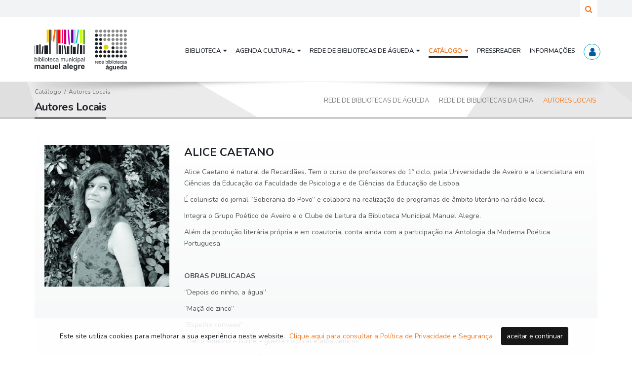

--- FILE ---
content_type: text/html; charset=utf-8
request_url: https://biblioteca.cm-agueda.pt/Catalogo/Autores-Locais/ModuleID/1497/ItemID/1092/mctl/EventDetails
body_size: 31827
content:
<!DOCTYPE html>
<html  lang="pt-PT">
<head id="Head"><meta content="text/html; charset=UTF-8" http-equiv="Content-Type" />
<meta name="image" property="og:image" content="/Portals/1/Imagens/portal/Biblioteca_bg.jpg">
<meta name="title" property="og:title" content="Biblioteca Municipal de Águeda">
<meta name="description" property="og:description" content="A história da Biblioteca Municipal de Águeda remonta ao ano de 1935, quando o Dr. Ferreira Lopes Baptista, conservador do Registo Civil, fundou a Biblioteca Popular, com os seus próprios livros e outros que lhe foram sendo oferecidos.">
<title>
	ALICE CAETANO > Autores Locais
</title><meta id="MetaDescription" name="DESCRIPTION" content=" Alice Caetano é natural de Recardães. Tem o curso de professores do 1º ciclo, pela Universidade de Aveiro e a licenciatura em Ciências da Educação da Faculdade de Psicologia e de Ciências da Educação de Lisboa. É colunista do jornal “Soberania do Povo” e ..." /><meta id="MetaKeywords" name="KEYWORDS" content="Biblioteca Municipal Manuel Alegre e Rede de Bibliotecas de Águeda" /><meta id="MetaRobots" name="ROBOTS" content="INDEX, FOLLOW" /><link href="/Portals/_default/skins/prema/bootstrap/css/bootstrap.min.css?cdv=547" type="text/css" rel="stylesheet"/><link href="/Portals/_default/skins/prema/css/jquery.smartmenus.bootstrap.css?cdv=547" type="text/css" rel="stylesheet"/><link href="/Portals/_default/skins/prema/Menus/MainMenu/MainMenu.css?cdv=547" type="text/css" rel="stylesheet"/><link href="/Portals/_default/skins/prema/Plugins/magnific-popup/magnific-popup.css?cdv=547" type="text/css" rel="stylesheet"/><link href="/Portals/_default/skins/prema/Plugins/owl.carousel2/css/owl.carousel.css?cdv=547" type="text/css" rel="stylesheet"/><link href="/Resources/Shared/stylesheets/dnndefault/7.0.0/default.css?cdv=547" type="text/css" rel="stylesheet"/><link href="/Portals/_default/skins/prema/Plugins/RoyalSlider/css/royalslider.css?cdv=547" type="text/css" rel="stylesheet"/><link href="/Portals/_default/skins/prema/Plugins/RoyalSlider/css/rs-default.css?cdv=547" type="text/css" rel="stylesheet"/><link href="/Portals/_default/skins/prema/skin.css?cdv=547" type="text/css" rel="stylesheet"/><link href="/Portals/_default/skins/prema/Plugins/isotope/css/events.css?cdv=547" type="text/css" rel="stylesheet"/><link href="/DesktopModules/Links/module.css?cdv=547" type="text/css" rel="stylesheet"/><link href="/DesktopModules/Events/module.css?cdv=547" type="text/css" rel="stylesheet"/><link href="/Resources/Search/SearchSkinObjectPreview.css?cdv=547" type="text/css" rel="stylesheet"/><link href="/Portals/_default/skins/prema/normal.css?cdv=547" type="text/css" rel="stylesheet"/><link href="/Portals/_default/Containers/Satva/container.css?cdv=547" type="text/css" rel="stylesheet"/><link href="/Portals/1/portal.css?cdv=547" type="text/css" rel="stylesheet"/><script src="/Resources/libraries/jQuery/03_04_01/jquery.js?cdv=547" type="text/javascript"></script><script src="/Resources/libraries/jQuery-Migrate/03_01_00/jquery-migrate.js?cdv=547" type="text/javascript"></script><link href="/DesktopModules/Events/Themes/Satva/Satva.css" rel="stylesheet" type="text/css" />     
        
			    <script type="text/javascript">
			      var _gaq = _gaq || [];
			      _gaq.push(['_setAccount', 'UA-3953602-5']);
			      _gaq.push(['_trackPageview']);
			 
			      (function() {
				    var ga = document.createElement('script'); ga.type = 'text/javascript'; ga.async = true;
				    ga.src = ('https:' == document.location.protocol ? 'https://ssl' : 'http://www') + '.google-analytics.com/ga.js';
				    var s = document.getElementsByTagName('script')[0]; s.parentNode.insertBefore(ga, s);
			      })();
			    </script>
        
		  <meta name="viewport" content="width=device-width,initial-scale=1" /></head>
<body id="Body">
    
    <form method="post" action="/Catalogo/Autores-Locais/ModuleID/1497/ItemID/1092/mctl/EventDetails" onsubmit="javascript:return WebForm_OnSubmit();" id="Form" enctype="multipart/form-data">
<div class="aspNetHidden">
<input type="hidden" name="__EVENTTARGET" id="__EVENTTARGET" value="" />
<input type="hidden" name="__EVENTARGUMENT" id="__EVENTARGUMENT" value="" />
<input type="hidden" name="__VIEWSTATE" id="__VIEWSTATE" value="26zZOiZEV+8Uvv14ZmEE2URc9MRMX4D6YQlx5SM8YkMAwOKe7+xN73LhTxXIVbUORVxUHKd35YaTVdHI3464xaW8ZzB7PPs/UFMZZQ7gbq6JaylLfWt3FIo0tgiLRfnphNbzqdUiOkLt/lztkx8ABxL2W3L22mN3ewPtM0ffm+X1lzUldbdYPpw17+1Xii3m8/KTMl5WYlBDDYExT5CmiMzNJfEY2Rj2a2k48cMtbiXyhtmo/TdFrLJqImnLl2GF+ryd7AS+1lxI/R7WLgiG5lVegj7ZPDSUy775UyoVaiS/kk8w52p2oZ3ZRPWai+WYsY8wVlxWItiLwEpsN7Ux5hOLEnp1KPwSxGEAG8kGZcXxjSvTA3k5NCl88P66KG5MPqKKX5eC4Z0uPuvaiUFUV4Bst0z+etY33g7O+Kx6hsw0e0awfacFkY29DeIbUwVigLyTA5/6IbakKJtqAfQLgPnNNVQ2edC1bF5oVNOk/wse4GoN8fVM+wlTRay/UXTGFl11BexyKcLdGFj8FqKcgRSsytIYXl7Ui1HHWm5Z4wtigzOfbIZs2EhhLoBTlYsyUvnuN8LTfaxIhipKIC0hlydO8M86Rtr9prc9+4lUXErQA06BE7qKJCL7d11i8Oy+jiZNBj960mDEhAhdLFykXGKnbUll1GFBmYe3ODkCTHIOGvY/DrECxvxZpC42mzZ57MIEN2iDNKF3rOTHVap5+hFU4fYbzQblMRwzgjsIWE9NT0DFYz1/BJCtyuwlPc8pJ8/9xNo+2pccfGqR0b53kSXUXJhUZJaSFbtrjCxjtS5d1TgrxEiFCrwasgu88tEspKduzubYZud4yX2dcjltWlT2CVltYpfhqBzntmY5QlUtmmzEh918idUKfRW7OZ9gaZctPvpPtKq8PjaWGGbnn+5qMHb9glQvbe0Bdtg5WCESPKDnhXqbLE/H/UxRqVVR3V/os4EEsjgxdG+lkI8II8bsNgdByzIJ/Fy92jLWOAeIgCBcrUUIvdsLd+ESu4XRMhrjnmyInxAIUkRS3alrlsOp4pLwP+eU3hEP7eEuf+b+ACOWhNj7PQ/c3v+h7a3ioBDGpsOHZHNhtaL/SsjmWqDlG3xzBS4/6G9aF4BSXMFMl9+1pu/u9ZPqiVYPLdBj5CcJ/[base64]/+d5wlmnJdKi4OEHQ13fUwkH+3oM9tHk4dHInGf148DFRO9MPca7BnLhaFasi0ALI4zqgyj90YD4PMJZ2wR8+UY90as4R6nv4nnlQrfpCTLTthEoIidAZ9OZf7mIBi+ddB/N6FkJv87M24trxQme8Mw796UUGFMX3UNeWhhZpINk6cBGZBmgmikh4KclIpg2PVE8n/wntYQ/rPGVzyaOv1KR+IX5ltIFsN22T23v7fQE/UUXWHffoxtqaCk6xD2HmaJBFyxBJX54i0ePagb66GMUTdGR8p8c8jWHXfv6wjvG4JeO8MOTOeqVK+dMWN6vjZ4paeur52vzFnXOwG5yg5owrujAGiyGVd+08e5YUPoJ3zC9vaw1FQYM7M1ipqYCezbhBFRLg/tvik/InUAlFrxXoB1K69hCIBF/oqLiFSX4FbrumGyu4j2Wh23/e5l+oLLRbOyNjPslxl3hvZcGay2d488uNzluGlShrlzUddaP9zU8E5/Ljh81UQbHq/aLGjzCeGZ6OyvoC3Qxxs5HA0CVJn273ykbegSLNbxl8D4LMF2cEto3a4rP98Sgo70ZVQ2Sb96tAV+ytFrjui9uDD+WyJsqXQ2W/1EQ+qN9cMenilPk3UMIV9fH5KmiPnGqS8YMqTnXrxfXZIgMENnwnJM6776NlAlGUPrK+nqeFYI6eKwQoFPEidVdd9McUsyAUxEltN7RPAua+0BmFWDrp8E2cq650pHR4MSQsy3J/XPX37wPxTMfbmLoGeaB+QdREer/fRtI5ASFu4wW3nkGR3/wM+cRarKfH+13ZEqDTtAPwNuW5vpFTs5pW+RpPVJqgcYqLR36J2mG2tyJD75aypNuNkejB8GvBrltrRPMporZMVBZzw64jYMg6AUJiX/zjnXhevTcxBEZ6M7isnZrXI/AOq5yQbxaiDtb0CRD7E4iXAWKaHFtVdkvSsHDBtbgFrwQ9xeIhIpCxrh8spuu4gEdlo/zwYmM/[base64]/n2n5Yz7kH61m8HANxMMqfcmCTisNeidh6SBS5sBPgSDDoZ7n7GG2pm/6LBUmSX6ZBajIA30J6gnhFiQOjJ5ANjtCowg+FYvIN4IcwnopwWkjtkQFSCKA+a79yRIXYGDgQnPe/0SHUWHri9SgEutYgBnDIkC2F7zbm0EECaJlyn0fTPEkAYMPdIe61cwvFdZ8+bzUc55am3ijSMs1Ma9fJz1a0FZbuizZ1HkJLAtLI+Lx6dwwg3pbO3V0wimsZ2IQiycGWghA29mUxUzAwFeG37tFVKjrcxsLcxzN36Tceygz/CUzyWAtr6axRgW+a0lWPbgXKB1yIeAwbc73sSZYk5HzNIdz1qhyYliCZNzG41N09gLoMN1f3MPmo62rV3uMvXQGe269Vrvzj/w5BVaI/Z3wbzucUJ7JnXl7C8FhtHbN07q14ri1h6+v8HEqroS3gYfiZ29ilGtFTp6/[base64]/ZFId9bm8f6YBhY1vUWWWOQqwtjl0M//GxmmvnEXMlE/uVgsv259Mh6l5UMSQtIcA8efRGpTiSVr2OaVErx+ZUO+BVhzftXlUeYext7CnUOnSNBoJ58NV3P+lBVGgc4nRd6dBRaTjOKC8cAm680PWb9ZnbfJo8FtOLnNpZIh5TZRwC+65L+0dum3cRaUM8L4tGogo69K90oBI5d7LjZSmnjHuumfEYCZVZdpFFA6se4BAnPx6/08pfj8dnsH3LNzPsATjqvdSMWRnClJBkS0i/w78uPeiCWJrBnVOylokZcX9uMQAu1diJncgAXPhj/Px/zh2xYzhymfyareXVcOM1dyvnFRPBsiNrVWDIvw+pgXOiM70D5qTJ7UaY5zkRkzKTmb65Fn9xpNPNjmuQHYN2KFdol8YkYccDp+35957zwyPUdAutpGv+gH1oADRcd9zyy/hw2DU7uYgKSYGoDGTrAHvpGd2icrG2HAIYHduNb3YTN9sODlsT0KI3RKWmyBgnUPPVofzvQg94tiJ5KW/zrvlySXmAnBEEk1KwmlZ78dLRFKzD9pQ90iwujL9JsDBhK1Q68ChZgGCnEBbeWSQ2xNQlsu+0j5/02aQqslbDnRcnAqVKpghZIP+mhyW+uF2FX9LiXayylWtH5q/VIeb1D4bG2iC3/[base64]/wfmLaSXQG7vJ8pxrT4FXy0JUF1iOldaWkgrZT1tQ16qTEsQBRaNZcL38Vhgk4bxn4ovqhztXgumgKrK00zA5pu2aAv0Hpua5eAWXBFB5L3Ijbzw3f6l4uxXiN9wTw0U6Iu1QYGjiX+yld5hw6EtHRSkZHc1IAvBj1D0P9wOq/cuTmq3PpKAS+0z31wu9MOvP8fqdkdSONMhPuncrPimRgufz/lMt9e41d+DYbxfVUHbmdf0H7JygKmKOI77z9XNCNhDevu+DiwzBH9aWy/Y0QtIEOgRVj18CDJMBO8z+LdUJDUBp/v6nquytcEeuhYyqL4LVMt/6otpmmbSy0hcl6NRkb7HBAmNif32ZUo1oLG41/LgVZOT6/QS4JwKDFPYaJ5tbJtwrY0hf/[base64]/zwYIkTgAjmRybTHBJkFpu/thifP8NPy6p32sKVrlsIdtxjDjfO8GWSNu3e/[base64]/ZGh8j00hYLMHDbrZXXYEGoHq9d3zaeTLwkbf2/U5xDuWwp2kHEoawWPMDrVvq5tlGNNliAosZMwOK7GW/EIobjB29JZ5Meti4Ct0FvDqeLjYacbApadO8lcxfyc/jIgbB5ijsKshHZKxO27/EVccNELUQeMX8C1Q53g5ogd/0SvRHomgIwBrjA8Ep1BR/dN88Dc2UukIaLEPsOh/xPQ45EyFa9KZAvUMSLV4r+NKo0WDCs5/mm0WFKx0PuhGqTuoKK0q6if5XA4bvfPs9eoMu7GEvrjtS9cIvK7QURmHTPw3piFVQ3qFjrluSWJ/p3kDqygp0En9A6/XCYSvuQP/Nm42HRjIx5k5xrIp9LcoVvUInbR7HBTvKUn4zAsaTpO6Tf8/EHhH0k4VepxQHZllsXkgd4VKsUdLOOEMZh8m2bV7DcKJTeqmI1Eeg/JV2Z/NxF13Kj/MzCWpfPGZe1HuYTPRIMa4Roz+jjR5QAYsQVrrpAx7fBoY9WP0tArjvn6tP15kqBU4o+SME9RTFGQC99i9FQdHvt4JA0NjTXeyNkdOS/uTev5nfoD9/wHReTU9yTMD8MvNlgyauO9j+aucaxdcUocBB/yaLsWhtxeWQdNghU2h17YCPPhK2DCJXJHAwUIyHu2ZEkpo3WkaN8fuYDsIGB9SPqQJ1qfj+YuzyzREpsFdKWqoMq3uP+FxxYV+CI03gqzDmRubyTg7NBckyPc30gwpAtCaZzVv6NPgZRZvtSzVyhq/O3asvVOVoz/9iEqOk2WCHcgZFJo2xn8W1lKipC9dpFdDbyFGAzXUgkR4Fb6c1hM8ot0aRfRoU3zQSjSypccGBNPN9DN+b7AxHSXPdwpcJn1+HbWgZ9jXbUg3oul4x2ZNia7AIKM88ulzZdfdgoC3bCE66tmnQEfnJ9lahwawFS5nzTkyPUXEkhBFxXfYxm2he/QbLqAYbUyoOKeOgum1Nvg8ZV0pPR5pVpm/YmNiuh0h8U5xjI3toPIcMQhB1SDgtPE5N2xsmK06EhM8c9MyOjnG7u8OtzIdcoXntwr14krLClHopBoWvFBCDJqfaDg6ouxCOQc9JW704TgqJqHeDRK74CvUYsLFEtIaKEnZh63xTBmkUgmF/LPVrMOkfvMbidwrFnU0S2ctuDY9VCR0zRjSLrQG9lO6/IkgrI3/a6lBQ/AWSNKXpfsBa93llBOVSgMgMKgnXZmGPDePabtW3lrbcJ556rP3CMgTEEtn79AbFd09IpWoev6ikWtd/37SohjyIWQeZ4MMQE1gd50TNnJXYk4WttHz8GXa+y7dG6jMrcAgwlvAtVLQWrzDeAydSfZFhFDX5yHhpRmJd483hD0KAnZV5sC1YiWazZ4lQUfdLMWYL7oSB3ijmlbCcT9CtRXuV4A15/pmGqt4gcSzZRVdyzpccdlozxw7KRZ4FAlk+JbFRjqqX10VuOuyRW+Uv+ocAbyTNwfLl4RU4FRxLrZclIuaEPDIWWuuplL8v/75R2/98UDcu4P2awTmYFmkbsfiDkKyffHLitCXaH6eNj31+FNi70aQ5ZsxZ0ep84ZtUbzYzsuAWCY6j+6qOCR0HlmcL3oNudNRFlZaawmYCt8gZmcWox31+VXSXoaGts+Eh4BOT8RXkR9zA/CmXrBlZHHej6c80G9z7eOgRQ58ktbyS7jZ5MSxQRE+cFTW4xeiQiOSbkSWiePdTltZnrKVWxBy5662Q8mIoWIf/gcQbX1ZZnYrU06msX/LEQUsnl0tkxczMYJW3xj8a5f3vC5Eml2sEnUuEH8CkKfGsMYAIpuWFE5/5HBXz9/GffQcuHK0oMmv66tZjh1D4nWptnU/s5kF1xh9N0uziBu2HLAqI4gqapkPvhDhYBfkqrPbbs7QdZZAFE4ufyl0X/Nil0qEZNx0H1U+mUXeHBt8N7tszkCl//LnFdu6oWb4WjTMFlOT6lV9dg18aLfpGM7jH8zj/H7G0Sq3buMyYNh+M8PjV1YYL7BYlGBFuyw6XjODicZFShUKZTvdaeUWOIOCG9INpnYV9ECXemdLIMb7KptR15Np01AOttM+PdIWr8/fkLf+r8wasoaL7gnQSaarnAR4ijleBoIj+45B5Odw8T6xw4eOnP0yrB52tKOenafc9APS75/3VQQOpUcrLhRgMhgS9a5AoyfGoDd+H2KcjPS8bvhbyzNSaEyn8GzZ8dDehTuoQ6ywcAeSfDGoapXDoVo64FZmZ7/PgfSGQyhRf4W/cFm1gnlCebNARgbTta4sPd1gKxOjKjJZRP9x87p5vk5IMhHm7WqFiIsWnFBGy5TESE3LX/VX7PR+WvIA9fOR8IMhl2tIOkr4eJJAJ3Br6LHBZFm93ToZGPpVt4OG5Stq+HiFS+yxl2P1XWA9B74KhG+5Ko2Dy+2ZYFl4NqmxTXH1V46O6CFeX3lI4Bp+Zj/CQTCLU8gL4DSTT+eBtYLJgTKzECqHa0CUleDsaM9tYlXldipnYtwZABQYJAPr7HBIcWCYykhkmYzf/WLssHMO6TYIvmA6gllWy078PFDlNftppzJMfj1B+00D3d4OObLgVvfR6hP6ooSLePrKVkw/h2p3yyEbKNj1jq5u/z6tlkGHFSFWxHzG5PF37DqjuUlzCnDGsABaaYQwYoFOcS3Nip7eSIIvFBPiabhIQxMkeG2Db699PXucCOjNQ8q3gTNMYxovtw3NwKZAG2WXO2JsF8p5EXM74I3djT/BNi0FK4SiLk6FTG0jDhptajUl2C4sEIkvj5dWvLMU/lzsbz2dCFUYtW8GjmFiKXD1w4x3scOgz2fkwChgJKb9wQZYp7NCa+6a1EeFB+/[base64]/vaPo7N5+syK8D34jSh8Oolqhs1rmzqObXKltA57OgmS+fZmkWbYWENpm2mBh3bp94mqOZZ81YwMbY0HHBGkXc6BKW9hfVnDXSZjhumKHw4+s4hq3PO7Ttx0DD0tOu5jtLky+ovELYMZFX+mmoTfevNlqhg02MfSE1T+d7LskNTM/QXFiVHwCNfq5W+hR79sSBv8pMgTHnpefu58QiIEEOkD070C+PfOKVMjbOo3vbmWRaAvvmsK7K5BBBwEuB4/1VWHJ95snFMF3UBdIVm5q2CZ1FGvZVn4nHXSpHbqO8PBdXM2yghWNqIRAuLaLF0kDLs3ISG2iLm25U3fiJWKDlVAlvjhcr+VH3Szil/gKlVDEx/qaDMn5p4sBaopxWPUg5fy9moiDT5RkHW2RKpw3XiOa6Uk2dQujO+YMC3qKbJiNTp1FupJNj2I0eOqCr519M9qp8ox5iVBZMiLUxph2DSLWCRULqal+qjezStHrlidUpLzTcCE14gIbZX4X70EghQrl5laUtP5rnjp+DHg41Xu7lkpIL37u/yTd6r/Px3qrSb8QmTGk++el/6iOgsdLXPbKqw3hfz0teKBZ4g+/kVa2tQcU+UPRAPsD8PfZMMmc9QmWs5jzK6d1D4JKrEtWZhl+DI9sbARIEg4qUlb9cjbvnJhTiC59acbwwQgDCYZWgwYgyHTv/B+rJNUjq/LBoNxab5CQWayySG5xbQRqstwrXRq75MzzSR5L2PLpy1GPAy+s1xGIjfRureMemXLQb3FWd5Dn/7FfJhLVSKdZlBSDL33v7L34LCsyiP14LQhR1ebnJjk9zW1VUfA7coiCoIKb4cZjdqVyWCyOLqs0amDjjjtZuLX8qvJ+k34Jfo7MUrFI7+qX67GMSxNwYlEhshB60NtuJIG6jTFRMkmPx+73mHbtu1nBrUpdMSVuRN/+zoncRUyVQfr5j+8CiAQtocxMWXytnmZMhPXH7gVFNl2GaGCE9BBImFN4ignPoUljb6097EhFLVsn87/PRzdamctUTSUlIkP/3i+Le54GQefhX3KhZCsoVn+uCSR6E6v1qkqWs260Q4ZsiskgH0z35GwIU7UpRSFdtBF8XF96xk32P1BaSEiHEB8/PTyj0qRkI0j8/P5z/C4GkDzfBuVudZqBuNbKcMbeiOFXN52rkQ5prs+WrATTcbAGWJfB8cp6SNJsSzI4dJn+OQlKgyIJxrSjl/GkG8RkaIEMsWaTwUo0a3NlR9MEyAUqwc9wZPO1A8Fd1DOpKN8xG3VJcHvDdlPkNHtjWMD7HTHMYFGc7ue6/y3+RDQQJmV871biOsUbwMtZrqVU7FLnnPtgkJG7oUUnqi/l6jlBwNMi8EwnrS68Zbw53w07NIa0w4SF1giMzMyB8LHQLrVttJfnG/xqd/ByhGdwmCpEfOsBkTpr7ZUlrv4bxpCKphjZgbIBYyXder46sKRtICZsalULbsaNViUpRGSEUGTeqcwdkqKP2adlrwQNUTxUO/n05zSST/[base64]/w73kWpQQga9botT1x8NZCLhK1316mRumbHJFCHI7uY4Vh4iy8wIkY/QSRDZxO0JU4Uk97+pHO/crEnfoF5kfuhnjDxCKnT1gK9M8M+KU5N2OyD14vFTQKUL2If6C+FelZgDJ+4+FP5rqUDNUElpmiFz+4sU2B6XlNobRDA5jlEZsOSqG7JPfDaw9nZ87EnVhUNPB1yeNdtpgJFZbzAQ9F8TJIq/IYEor5K/7BOiMAzZRQImixHXsBfLDtLkyL4fmDMtiapYpbboEZnuhspp7EomqOSzSxoOFM+8Qe6tRmPjVBf8Uoqi11AzFGE/hd4rEcwQX4JDelR1n8pCU630JhVsVmPRCpvB+2y/[base64]/w8GFTCZnlgT68RUw0dHqOSy3MKaQOPFwta0qy1fCm+glLV3+8S+d8alfvj3PxVV++uLkCskTT5dxw9+hwEOZ5rSN7w5/YN0jgyD+CJqtJSIYRDMQpR7PW+kqtUo+plvrDlchOIi3NngsTQ0fj7Af6ut0eCGFW1cr6qgYRdx5QdMi9oKMw5hOvCZJ8hG/Zl2LrQbCqzsTNyORnQWueR0tWGVnyWko8VirUV4S7rPncpPtpWKkLKTSAuDTvVLyYMNoLQN1W0eMGemMirwK375z0IVbjiWHvpNzGLFm5+O+mnoywaJnRgsceXRsLdRENVsp6gtaqpTuzMCR9oOZhyvnRbGDToia8X/[base64]/Ttt5kV6ll/KBHEmmyV0pkn8S4XnJxHeEzJGdGJ4qySMvraa8PATAgXYIzvzuQpFuIxobLsfjw0nl94Jndi16P93gtzzvKm6MZJugddBBvM++Qm4oOcTtT9vPhDlng87lbUwsy1YgMW1YN0RfX4XVHQTsLds8UWusNPWJx7FdZsVQ6RG0hooZSTFxz0Cb1k5ACM/B5tRUxTutizwuV+QsQkcTYKm/NgQCSRk8u6F/JkroUZu+BMuKyW5et1XK5zVvXx8WbxMtzRcmJIj6Dxewqjkpqm5yVp7VMS/HXq5PzS2vgmgAMXgmI8SWVtdEru9nCWWNKCru6L/IECZjsX5/UTNQAott+pvN07Tstf3gE72OBldBTKPNkLYQxh1CTdcw==" />
</div>

<script type="text/javascript">
//<![CDATA[
var theForm = document.forms['Form'];
if (!theForm) {
    theForm = document.Form;
}
function __doPostBack(eventTarget, eventArgument) {
    if (!theForm.onsubmit || (theForm.onsubmit() != false)) {
        theForm.__EVENTTARGET.value = eventTarget;
        theForm.__EVENTARGUMENT.value = eventArgument;
        theForm.submit();
    }
}
//]]>
</script>


<script src="/WebResource.axd?d=pynGkmcFUV0NNU8lbvpDE6w8aFStQ6gUcpj2TBcmTLTkGOJmZkxfvwTTMA41&amp;t=638286101964787378" type="text/javascript"></script>

<script src="/DesktopModules/Events/Scripts/Validation.js" type="text/javascript"></script>
<script src="/DesktopModules/Links/js/toggle.js" type="text/javascript"></script>
<script src="/ScriptResource.axd?d=nv7asgRUU0uX2KjpwU2F57vRmaMlQXcbKBboDGJUCyiQp8_u51-5pJGs_Mt9KD1KelV2aev3d8nniLOmgtRob3icCHvMfP8HdUB7kxiujO7h3-Q6ekNFY55fpZM1&amp;t=ffffffffe8f46b29" type="text/javascript"></script>
<script type="text/javascript">
//<![CDATA[
var __cultureInfo = {"name":"pt-PT","numberFormat":{"CurrencyDecimalDigits":2,"CurrencyDecimalSeparator":",","IsReadOnly":false,"CurrencyGroupSizes":[3],"NumberGroupSizes":[3],"PercentGroupSizes":[3],"CurrencyGroupSeparator":" ","CurrencySymbol":"€","NaNSymbol":"NaN (Não numérico)","CurrencyNegativePattern":8,"NumberNegativePattern":1,"PercentPositivePattern":1,"PercentNegativePattern":1,"NegativeInfinitySymbol":"-Infinito","NegativeSign":"-","NumberDecimalDigits":2,"NumberDecimalSeparator":",","NumberGroupSeparator":" ","CurrencyPositivePattern":3,"PositiveInfinitySymbol":"+Infinito","PositiveSign":"+","PercentDecimalDigits":2,"PercentDecimalSeparator":",","PercentGroupSeparator":" ","PercentSymbol":"%","PerMilleSymbol":"‰","NativeDigits":["0","1","2","3","4","5","6","7","8","9"],"DigitSubstitution":1},"dateTimeFormat":{"AMDesignator":"","Calendar":{"MinSupportedDateTime":"\/Date(-62135596800000)\/","MaxSupportedDateTime":"\/Date(253402300799999)\/","AlgorithmType":1,"CalendarType":1,"Eras":[1],"TwoDigitYearMax":2029,"IsReadOnly":false},"DateSeparator":"/","FirstDayOfWeek":0,"CalendarWeekRule":0,"FullDateTimePattern":"d\u0027 de \u0027MMMM\u0027 de \u0027yyyy HH:mm:ss","LongDatePattern":"d\u0027 de \u0027MMMM\u0027 de \u0027yyyy","LongTimePattern":"HH:mm:ss","MonthDayPattern":"d\u0027 de \u0027MMMM","PMDesignator":"","RFC1123Pattern":"ddd, dd MMM yyyy HH\u0027:\u0027mm\u0027:\u0027ss \u0027GMT\u0027","ShortDatePattern":"dd/MM/yyyy","ShortTimePattern":"HH:mm","SortableDateTimePattern":"yyyy\u0027-\u0027MM\u0027-\u0027dd\u0027T\u0027HH\u0027:\u0027mm\u0027:\u0027ss","TimeSeparator":":","UniversalSortableDateTimePattern":"yyyy\u0027-\u0027MM\u0027-\u0027dd HH\u0027:\u0027mm\u0027:\u0027ss\u0027Z\u0027","YearMonthPattern":"MMMM\u0027 de \u0027yyyy","AbbreviatedDayNames":["dom","seg","ter","qua","qui","sex","sáb"],"ShortestDayNames":["D","S","T","Q","Q","S","S"],"DayNames":["domingo","segunda-feira","terça-feira","quarta-feira","quinta-feira","sexta-feira","sábado"],"AbbreviatedMonthNames":["jan","fev","mar","abr","mai","jun","jul","ago","set","out","nov","dez",""],"MonthNames":["janeiro","fevereiro","março","abril","maio","junho","julho","agosto","setembro","outubro","novembro","dezembro",""],"IsReadOnly":false,"NativeCalendarName":"Calendário gregoriano","AbbreviatedMonthGenitiveNames":["jan","fev","mar","abr","mai","jun","jul","ago","set","out","nov","dez",""],"MonthGenitiveNames":["janeiro","fevereiro","março","abril","maio","junho","julho","agosto","setembro","outubro","novembro","dezembro",""]},"eras":[1,"d.C.",null,0]};//]]>
</script>

<script src="/ScriptResource.axd?d=NJmAwtEo3IpAFavkfbmwwww-nHCx4AqdXK6ciYo82ZdG-_LsgbDWHC4rpfRXXkyFSp9l2DusYN9mT97WyH-e6MQoGVuAbhKB2UfGnl7Tf5GSS6cPTOMvpDUlFpjeS1BcfeaO-Q2&amp;t=13798092" type="text/javascript"></script>
<script src="/ScriptResource.axd?d=dwY9oWetJoJANDbmaCbTzxq-7wJHlpXr1f9zyFHYCsOjlHeJp7NH5k-k9P6bYMcFVSFe-SJGTFHxvUiE9nuw1AE_L0qvviYd1Auq2DfwF7t9lQgJhxRhFMmRamFvwfkei1de1xBNhAB24CCj0&amp;t=13798092" type="text/javascript"></script>
<script type="text/javascript">
//<![CDATA[
function WebForm_OnSubmit() {
if (typeof(ValidatorOnSubmit) == "function" && ValidatorOnSubmit() == false) return false;
return true;
}
//]]>
</script>

<div class="aspNetHidden">

	<input type="hidden" name="__VIEWSTATEGENERATOR" id="__VIEWSTATEGENERATOR" value="CA0B0334" />
	<input type="hidden" name="__VIEWSTATEENCRYPTED" id="__VIEWSTATEENCRYPTED" value="" />
	<input type="hidden" name="__EVENTVALIDATION" id="__EVENTVALIDATION" value="V71qihc2iV6qOESUybhzPklNOWI7FYpab4bSZvjtJKK+wZhdIQ9RAWjWCC3jh99qTQoWUy9Uom+R5oCI3J3wEUu5KR8uvgl22SGjT0r0xYrL83ssH3z8mBOgPN4F/Mp79SpiUywXt/2sdzwhGrsMcwIRknt6KppWFYSQI/6ati1BBrRI1q3AoS8NOBcJEnYLWH7lChU+ZP1OW9xnO0TzsTgk0yv7vKgKILXCm63j+fcXnQ5l" />
</div><script src="/Portals/_default/skins/prema/bootstrap/js/bootstrap.min.js?cdv=547" type="text/javascript"></script><script src="/Portals/_default/skins/prema/js/jquery.smartmenus.js?cdv=547" type="text/javascript"></script><script src="/Portals/_default/skins/prema/js/jquery.smartmenus.bootstrap.js?cdv=547" type="text/javascript"></script><script src="/Portals/_default/skins/prema/js/scripts.js?cdv=547" type="text/javascript"></script><script src="/Portals/_default/skins/prema/Plugins/scrollmagic/minified/plugins/SplitText.min.js?cdv=547" type="text/javascript"></script><script src="/js/dnn.js?cdv=547" type="text/javascript"></script><script src="/Portals/_default/skins/prema/Plugins/scrollmagic/minified/plugins/ScrollToPlugin.min.js?cdv=547" type="text/javascript"></script><script src="/Portals/_default/skins/prema/Plugins/layerslider/js/greensock.js?cdv=547" type="text/javascript"></script><script src="/Portals/_default/skins/prema/Plugins/headroom.min.js?cdv=547" type="text/javascript"></script><script src="/Portals/_default/skins/prema/Plugins/isotope/js/isotope.pkgd.min.js?cdv=547" type="text/javascript"></script><script src="/Portals/_default/skins/prema/Plugins/isotope/js/imagesloaded.pkgd.min.js?cdv=547" type="text/javascript"></script><script src="/Portals/_default/skins/prema/Plugins/owl.carousel2/js/owl.carousel.min.js?cdv=547" type="text/javascript"></script><script src="/Portals/_default/skins/prema/Plugins/magnific-popup/magnific-popup.js?cdv=547" type="text/javascript"></script><script src="/Portals/_default/skins/prema/Plugins/RoyalSlider/js/royalslider.js?cdv=547" type="text/javascript"></script><script src="/Portals/_default/skins/prema/js/jquery.gmap.min.js?cdv=547" type="text/javascript"></script><script src="/Portals/_default/skins/prema/js/jquery.cookieBar.min.js?cdv=547" type="text/javascript"></script><script src="/js/dnncore.js?cdv=547" type="text/javascript"></script><script src="/Resources/Search/SearchSkinObjectPreview.js?cdv=547" type="text/javascript"></script><script src="/js/dnn.servicesframework.js?cdv=547" type="text/javascript"></script>
<script type="text/javascript">
//<![CDATA[
Sys.WebForms.PageRequestManager._initialize('ScriptManager', 'Form', ['tdnn$ctr1497$Events_UP','dnn_ctr1497_Events_UP'], [], [], 90, '');
//]]>
</script>

        
        
        
<link href="https://fonts.googleapis.com/css?family=Nunito:ital,wght@0,300;0,400;0,500;0,700;1,400;1,700" rel="stylesheet">


<link rel="stylesheet" href="/Portals/_default/Skins/Prema/Fonts/font-awesome/css/font-awesome.min.css" />

<!--[if lt IE 9]>
    <script src="https://cdnjs.cloudflare.com/ajax/libs/html5shiv/3.7.2/html5shiv.min.js"></script>
    <script src="https://oss.maxcdn.com/respond/1.4.2/respond.min.js"></script>
<![endif]-->


<div class="site-loading">
	<div class="inner-container"></div>
</div>


<div id="siteWrapper">


    <!--Header -->
    <header role="banner" class="headroom">
	
		<!-- UserControlPanel  -->
		<div id="topHeader">
			<div class="container-fluid">
				<div class="row mobile_search">
					<div class="col-md-6">
						<div id="search-top" class="pull-right small-screens hidden-sm hidden-md hidden-lg">
							<span id="dnn_dnnSearch2_ClassicSearch">
    
    
    <span class="searchInputContainer" data-moreresults="See More Results" data-noresult="No Results Found">
        <input name="dnn$dnnSearch2$txtSearch" type="text" maxlength="255" size="20" id="dnn_dnnSearch2_txtSearch" class="NormalTextBox" aria-label="Search" autocomplete="off" placeholder="Search..." />
        <a class="dnnSearchBoxClearText" title="Clear search text"></a>
    </span>
    <a id="dnn_dnnSearch2_cmdSearch" class="SearchButton" href="javascript:__doPostBack(&#39;dnn$dnnSearch2$cmdSearch&#39;,&#39;&#39;)">Search</a>
</span>


<script type="text/javascript">
    $(function() {
        if (typeof dnn != "undefined" && typeof dnn.searchSkinObject != "undefined") {
            var searchSkinObject = new dnn.searchSkinObject({
                delayTriggerAutoSearch : 400,
                minCharRequiredTriggerAutoSearch : 2,
                searchType: 'S',
                enableWildSearch: true,
                cultureCode: 'pt-PT',
                portalId: -1
                }
            );
            searchSkinObject.init();
            
            
            // attach classic search
            var siteBtn = $('#dnn_dnnSearch2_SiteRadioButton');
            var webBtn = $('#dnn_dnnSearch2_WebRadioButton');
            var clickHandler = function() {
                if (siteBtn.is(':checked')) searchSkinObject.settings.searchType = 'S';
                else searchSkinObject.settings.searchType = 'W';
            };
            siteBtn.on('change', clickHandler);
            webBtn.on('change', clickHandler);
            
            
        }
    });
</script>

						</div>
					</div>
				</div>
				<div class="row">
					<div class="col-md-12">
						<div class="language">
							<div class="language-object" >


</div>
						</div>
						<div class="search hidden-xs">
							<span id="dnn_dnnSearch_ClassicSearch">
    
    
    <span class="searchInputContainer" data-moreresults="See More Results" data-noresult="No Results Found">
        <input name="dnn$dnnSearch$txtSearch" type="text" maxlength="255" size="20" id="dnn_dnnSearch_txtSearch" class="NormalTextBox" aria-label="Search" autocomplete="off" placeholder="Search..." />
        <a class="dnnSearchBoxClearText" title="Clear search text"></a>
    </span>
    <a id="dnn_dnnSearch_cmdSearch" class="SearchButton" href="javascript:__doPostBack(&#39;dnn$dnnSearch$cmdSearch&#39;,&#39;&#39;)">Search</a>
</span>


<script type="text/javascript">
    $(function() {
        if (typeof dnn != "undefined" && typeof dnn.searchSkinObject != "undefined") {
            var searchSkinObject = new dnn.searchSkinObject({
                delayTriggerAutoSearch : 400,
                minCharRequiredTriggerAutoSearch : 2,
                searchType: 'S',
                enableWildSearch: true,
                cultureCode: 'pt-PT',
                portalId: -1
                }
            );
            searchSkinObject.init();
            
            
            // attach classic search
            var siteBtn = $('#dnn_dnnSearch_SiteRadioButton');
            var webBtn = $('#dnn_dnnSearch_WebRadioButton');
            var clickHandler = function() {
                if (siteBtn.is(':checked')) searchSkinObject.settings.searchType = 'S';
                else searchSkinObject.settings.searchType = 'W';
            };
            siteBtn.on('change', clickHandler);
            webBtn.on('change', clickHandler);
            
            
        }
    });
</script>

						</div>
						
						<a id="search-action" aria-label="Search"></a>
						<div id="login" class="pull-right">
							
<div id="dnn_dnnLogin_loginGroup" class="loginGroup">
    <a id="dnn_dnnLogin_enhancedLoginLink" title="Login" class="LoginLink" rel="nofollow" onclick="this.disabled=true;" href="https://biblioteca.cm-agueda.pt/Login?returnurl=%2fCatalogo%2fAutores-Locais%2fModuleID%2f1497%2fItemID%2f1092%2fmctl%2fEventDetails">Login</a>
</div>
							

						</div>
					</div>
				</div>
			</div>
		</div>
		
        <div id="mainHeader-inner" class="container-fluid">
            <div class="clearfix"></div>
            <div class="navbar navbar-default" role="navigation">
                <div id="navbar-top-wrapper">
                    <div id="logo">
                        <span class="brand">
                            <a id="dnn_dnnLOGO_hypLogo" title="Biblioteca Municipal Manuel Alegre e Rede de Bibliotecas de Águeda" href="https://biblioteca.cm-agueda.pt/"><img id="dnn_dnnLOGO_imgLogo" src="/Portals/1/logo_duplo.png?ver=B4our9xTwzVLYOx25SjRgA%3d%3d" alt="Biblioteca Municipal Manuel Alegre e Rede de Bibliotecas de Águeda" /></a>
                        </span>
                    </div>
                </div>
                <!-- Brand and toggle get grouped for better mobile display -->
                <div class="navbar-header">
                    <button type="button" class="navbar-toggle" id="toogleNavigation" data-toggle="collapse" data-target=".navbar-collapse">
                        <span class="sr-only">Toggle navigation</span>
						<em class="fa fa-bars"></em>
                    </button>
                </div>
                <div id="navbar" class="collapse navbar-collapse pull-right">
                    <div id="dnnMenu">
	<ul class="nav navbar-nav topLevel scrolling">
		
        <li class="">
        
            <a href="https://biblioteca.cm-agueda.pt/" data-hover="In&#237;cio"><span>In&#237;cio</span> </a>
        
        </li>
    
        <li class="dropdown ">
        
            <a href="https://biblioteca.cm-agueda.pt/Biblioteca" data-hover="Biblioteca"><span>Biblioteca</span> <span class="caret"><i class="fa fa-caret-down"></i></span></a>
        
            <ul class="dropdown-menu subLevel">
            
        <li class="">
        
            <a href="https://biblioteca.cm-agueda.pt/Biblioteca/Historia"><span>Hist&#243;ria</span> </a>
        
        </li>
    
        <li class="">
        
            <a href="https://biblioteca.cm-agueda.pt/Biblioteca/Manuel-Alegre"><span>Manuel Alegre</span> </a>
        
        </li>
    
        <li class="">
        
            <a href="https://biblioteca.cm-agueda.pt/Biblioteca/Equipa"><span>Equipa</span> </a>
        
        </li>
    
        <li class="">
        
            <a href="https://biblioteca.cm-agueda.pt/Biblioteca/Espacos"><span>Espa&#231;os</span> </a>
        
        </li>
    
        <li class="">
        
            <a href="https://biblioteca.cm-agueda.pt/Biblioteca/Servico-Educativo"><span>Servi&#231;o Educativo</span> </a>
        
        </li>
    
        <li class="">
        
            <a href="https://biblioteca.cm-agueda.pt/Biblioteca/Regulamento-Interno"><span>Regulamento Interno</span> </a>
        
        </li>
    
            </ul>
        
        </li>
    
        <li class="dropdown ">
        
            <a href="https://biblioteca.cm-agueda.pt/Agenda-Cultural" data-hover="Agenda Cultural"><span>Agenda Cultural</span> <span class="caret"><i class="fa fa-caret-down"></i></span></a>
        
            <ul class="dropdown-menu subLevel">
            
        <li class="">
        
            <a href="https://biblioteca.cm-agueda.pt/Agenda-Cultural/Sugestoes-de-Leitura"><span>Sugest&#245;es de Leitura</span> </a>
        
        </li>
    
        <li class="">
        
            <a href="https://biblioteca.cm-agueda.pt/Agenda-Cultural/Galeria-de-Fotos"><span>Galeria de Fotos</span> </a>
        
        </li>
    
        <li class="">
        
            <a href="https://biblioteca.cm-agueda.pt/Agenda-Cultural/Galeria-de-Videos"><span>Galeria de V&#237;deos</span> </a>
        
        </li>
    
        <li class="">
        
            <a href="https://biblioteca.cm-agueda.pt/Agenda-Cultural/Arquivo"><span>Arquivo</span> </a>
        
        </li>
    
            </ul>
        
        </li>
    
        <li class="dropdown ">
        
            <a href="https://biblioteca.cm-agueda.pt/Rede-de-Bibliotecas-de-&#193;gueda" data-hover="Rede de Bibliotecas de &#193;gueda"><span>Rede de Bibliotecas de &#193;gueda</span> <span class="caret"><i class="fa fa-caret-down"></i></span></a>
        
            <ul class="dropdown-menu subLevel">
            
        <li class="">
        
            <a href="https://biblioteca.cm-agueda.pt/Rede-de-Bibliotecas-de-&#193;gueda/Sobre-a-Rede"><span>Sobre a Rede</span> </a>
        
        </li>
    
        <li class="dropdown ">
        
            <a href="https://biblioteca.cm-agueda.pt/Rede-de-Bibliotecas-de-&#193;gueda/Bibliotecas"><span>Bibliotecas</span> <span class="caret"><i class="fa fa-caret-right"></i></span></a>
        
            <ul class="dropdown-menu">
            
        <li class="">
        
            <a href="javascript:void(window.open(&#39;https://sites.google.com/esmcastilho.pt/be-aeas/not&#237;cias&#39;))"><span>Agrupamento de escolas de &#193;gueda sul</span> </a>
        
        </li>
    
        <li class="">
        
            <a href="javascript:void(window.open(&#39;https://bibliotecaescolaragueda.wordpress.com/&#39;))"><span>Agrupamento de escolas de &#193;gueda</span> </a>
        
        </li>
    
        <li class="">
        
            <a href="javascript:void(window.open(&#39;https://sites.google.com/view/beesap&#39;))"><span>Escola Secund&#225;ria Adolfo Portela</span> </a>
        
        </li>
    
        <li class="">
        
            <a href="javascript:void(window.open(&#39;https://sites.google.com/view/bibliotecasescolaresaevv/in%C3%ADcio&#39;))"><span>Agrupamento de escolas Valongo do Vouga</span> </a>
        
        </li>
    
            </ul>
        
        </li>
    
        <li class="">
        
            <a href="https://biblioteca.cm-agueda.pt/Rede-de-Bibliotecas-de-&#193;gueda/Documentos"><span>Documentos</span> </a>
        
        </li>
    
            </ul>
        
        </li>
    
        <li class="dropdown ">
        
            <a href="https://biblioteca.cm-agueda.pt/Catalogo" data-hover="Cat&#225;logo"><span>Cat&#225;logo</span> <span class="caret"><i class="fa fa-caret-down"></i></span></a>
        
            <ul class="dropdown-menu subLevel">
            
        <li class="">
        
            <a href="javascript:void(window.open(&#39;http://aguedagibopac.bibliopolis.info/OPAC/default.aspx?CLI=AGUEDA&amp;R=1&#39;))"><span>Rede de Bibliotecas de &#193;gueda</span> </a>
        
        </li>
    
        <li class="">
        
            <a href="javascript:void(window.open(&#39;http://bibliotecas.regiaodeaveiro.pt/Catalogo/winlib.aspx&#39;))"><span>Rede de Bibliotecas da CIRA</span> </a>
        
        </li>
    
        <li class="active">
        
            <a href="https://biblioteca.cm-agueda.pt/Catalogo/Autores-Locais"><span>Autores Locais</span> </a>
        
        </li>
    
            </ul>
        
        </li>
    
        <li class="">
        
            <a href="javascript:void(window.open(&#39;https://www.pressreader.com/catalog&#39;))" data-hover="PressReader"><span>PressReader</span> </a>
        
        </li>
    
        <li class="">
        
            <a href="https://biblioteca.cm-agueda.pt/Informa&#231;&#245;es" data-hover="Informa&#231;&#245;es"><span>Informa&#231;&#245;es</span> </a>
        
        </li>
    
        <li class="dropdown ">
        
            <a href="javascript:void(window.open(&#39;http://aguedagibopac.bibliopolis.info/OPAC/default.aspx?CLI=AGUEDA&amp;X1=Agueda_GiB_Catalogo&amp;P1=newUser.ascx&#39;))" data-hover="Utilizador (pr&#233;-registo)"><span>Utilizador (pr&#233;-registo)</span> <span class="caret"><i class="fa fa-caret-down"></i></span></a>
        
            <ul class="dropdown-menu subLevel">
            
        <li class="">
        
            <a href="javascript:void(window.open(&#39;http://aguedagibopac.bibliopolis.info/OPAC/default.aspx?CLI=AGUEDA&amp;X1=Agueda_GiB_Catalogo&amp;P1=ValidateUser.ascx&#39;))"><span>Utilizador</span> </a>
        
        </li>
    
        <li class="">
        
            <a href="javascript:void(window.open(&#39;http://aguedagibopac.bibliopolis.info/OPAC/default.aspx?CLI=AGUEDA&amp;X1=Agueda_GiB_Catalogo&amp;P1=newUser.ascx&#39;))"><span>Registo de novo utilizador</span> </a>
        
        </li>
    
            </ul>
        
        </li>
    
	</ul>
</div>
    
	
                </div>
            </div>
        </div>
    </header>

	
	<div id="page-top">
		<div  class="container-fluid">
            <div class="row dnnpane">
				<div class="col-xs-12 col-sm-5 col-md-4 col-lg-4"> 
					<span id="dnn_dnnBREADCRUMB_lblBreadCrumb" itemprop="breadcrumb" itemscope="" itemtype="https://schema.org/breadcrumb"><span itemscope itemtype="http://schema.org/BreadcrumbList"><span itemprop="itemListElement" itemscope itemtype="http://schema.org/ListItem"><a href="https://biblioteca.cm-agueda.pt/Catalogo" class="Breadcrumb" itemprop="item"><span itemprop="name">Catálogo</span></a><meta itemprop="position" content="1" /></span>  /  <span itemprop="itemListElement" itemscope itemtype="http://schema.org/ListItem"><a href="https://biblioteca.cm-agueda.pt/Catalogo/Autores-Locais" class="Breadcrumb" itemprop="item"><span itemprop="name">Autores Locais</span></a><meta itemprop="position" content="2" /></span></span></span>
					<h2>Autores Locais</h2>
				</div>
				<div id="dnn_NavigationPane" class="col-xs-12 col-sm-7 col-md-8 col-lg-8"><div class="DnnModule DnnModule-DNN_Links DnnModule-1695"><a name="1695"></a>
<div class="Invisible">
	<div id="dnn_ctr1695_ContentPane"><!-- Start_Module_1695 --><div class="consolaHorizontal"><div id="dnn_ctr1695_ModuleContent" class="DNNModuleContent ModDNNLinksC">
	<div id="dnn_ctr1695_Links_pnlList" class="link_module">
		
    
            <div class="owl-carousel linklist Horizontal" >
        
            <div id="itemLi" class="item linkitem Horizontal" >
                
                
                <a href="https://biblioteca.cm-agueda.pt/Catálogo/-Rede-de-Bibliotecas-de-Águeda" id="dnn_ctr1695_Links_lstLinks_linkHyp_0" class="Normal&lt;%#PopupTrigger%>" alt="" target="_self">
                     Rede de Bibliotecas de Águeda
                </a>
                <div id="dnn_ctr1695_Links_lstLinks_pnlDescription_0" class="item_desc" style="display: none">
			
                    <span id="dnn_ctr1695_Links_lstLinks_lbldescrdiv_0" class="Normal"></span>
                
		</div>
                
            </div>
        
            <div id="itemLi" class="item linkitem Horizontal" >
                
                
                <a href="https://biblioteca.cm-agueda.pt/Catalogo/Rede-de-Bibliotecas-da-CIRA" id="dnn_ctr1695_Links_lstLinks_linkHyp_1" class="Normal&lt;%#PopupTrigger%>" alt="" target="_self">
                    Rede de Bibliotecas da CIRA
                </a>
                <div id="dnn_ctr1695_Links_lstLinks_pnlDescription_1" class="item_desc" style="display: none">
			
                    <span id="dnn_ctr1695_Links_lstLinks_lbldescrdiv_1" class="Normal"></span>
                
		</div>
                
            </div>
        
            <div id="itemLi" class="item linkitem Horizontal" >
                
                
                <a href="https://biblioteca.cm-agueda.pt/Catalogo/Autores-Locais" id="dnn_ctr1695_Links_lstLinks_linkHyp_2" class="Normal&lt;%#PopupTrigger%>" alt="" target="_self">
                    Autores Locais
                </a>
                <div id="dnn_ctr1695_Links_lstLinks_pnlDescription_2" class="item_desc" style="display: none">
			
                    <span id="dnn_ctr1695_Links_lstLinks_lbldescrdiv_2" class="Normal"></span>
                
		</div>
                
            </div>
        
                
            </div>
        

	</div>


<script type="text/javascript">
	$( document ).ready(function() {
	
		//LINKS MENU Vertical e Horizontal
		if ($(".item.linkitem").get(0)) {
			var titulopagina = $('#page-top h2').text();
			$(".item.linkitem a:contains('" + titulopagina + "')").addClass('ativo');	
			
			// REPLACE BY  go_to_slide
						
			
			
		}

		//LINKS MENU Horizontal
		if ($("item.linkitem.Horizontal").get(0)) {
			//var titulopagina2 = $('#page-top h2').text();
			//$(".Horizontal a:contains('" + titulopagina2 + "')").addClass('ativo');	
			
			// REPLACE BY  go_to_slide
			
		}	
		
		
		//  OWL - Links - HORIZONTAL
		if ($(".owl-carousel.Horizontal").get(0)) {
		
			var owl = $('.owl-carousel.Horizontal').owlCarousel({
				loop:false,
				margin:0,
				dots: false,
				nav:false,
				navText: ["<i class='fa fa-chevron-left'></i>","<i class='fa fa-chevron-right'></i>"],
				autoplay: false,
				autoWidth:true,
				callbacks: true,
				//afterInit: bannerCarouselHasBeenInitialized,
				//items:4,
				//center:true,

				//rtl:true,
				//autoplayTimeout: 4000,
				//autoplayHoverPause: true,
				//autoplaySpeed: 850,
				//center:true,
				//responsive:{
				//	0:{
				//		items:1
				//	},
				//	600:{
				//		items:2
				//	},
				//	1000:{
				//		items:4
				//	}
				//},
			});
			
			
			owl.on('changed.owl.carousel', function(event) {
				//var items  = event.item.count; 
				//var pages     = event.page.count;     // Number of pages
				//var page      = event.page.index;     // Position of the current page
				//var size      = event.page.size;      // Number of items per page
				
				//console.log('Number of pages', pages);
				//console.log('Position of the current page', page);
				//console.log('Number of items per page', size);
				//console.log('Total de Items', items);
				
				
				//determinar numero do item e GO!
						
				var toIndex = $(".item.linkitem a.ativo").parent().parent().index();
				console.log('link ativo', toIndex);
				
				//var owl_updated = $('.owl-carousel.Horizontal');
				//owl_updated.trigger("to.owl.carousel", [toIndex, 1, true]);	
				//console.log('index atual', event.item.index);
				
				
			})			
			
			
			
			
			//function bannerCarouselHasBeenInitialized(event) {
			//	var toIndex = $(".item.linkitem a.ativo").parent().parent().index();
			//	var owl_updated = $('.owl-carousel.Horizontal');
			//	owl_updated.trigger("to.owl.carousel", [toIndex, 1, true]);	
			//}
			
			
			
			
			
			
			
		}
		
		
		
		
	});
</script>

</div></div><!-- End_Module_1695 --></div>
</div></div></div> 
			</div>
		</div>	
	</div>
	
	<div id="dnn_HeaderFullWidthPane" class="DNNEmptyPane"></div> 
	
    <!-- Page Content -->
    <div class="page-content container-fluid">
        <main role="main">
            <div class="row dnnpane">
                <div id="dnn_HeaderPane" class="col-md-12 headerPane"><div class="DnnModule DnnModule-DNN_Events DnnModule-1497"><a name="1497"></a>
<div class="Invisible">
	<div id="dnn_ctr1497_ContentPane"><!-- Start_Module_1497 --><div id="dnn_ctr1497_ModuleContent" class="DNNModuleContent ModDNNEventsC">
	<div id="dnn_ctr1497_Events_UP">
		<div id="dnn_ctr1497_Events_pnlEventsModule" class="ThemeSatva">
			
    <div id="dnn_ctr1497_Events_EventDetails_pnlEventsModuleDetails" class="DetailEvent">
				
    <div id="dnn_ctr1497_Events_EventDetails_divMessage" style="display:none;">
        <span id="dnn_ctr1497_Events_EventDetails_lblMessage"></span>
    </div>
    <div id="dnn_ctr1497_Events_EventDetails_divEventDetails1" class="DetailClear DetailEventDetails1" style="display:block;"><script type="text/javascript" src="http://s7.addthis.com/js/250/addthis_widget.js"></script>
	
	<article class="is-post is-post-excerpt">
		<div class="postDetails">
		
			<div class="container-fluid">
				<div class="row">
					<div class="col-xs-12 col-sm-12 col-md-3 col-lg-3">
					
						<div class="postImage">
							<a class="img-popup" href="https://biblioteca.cm-agueda.pt/Portals/1/imagens/autores/Alice_Caetano.jpg" title="ALICE CAETANO">
								<img  class="img-responsive" src="https://biblioteca.cm-agueda.pt/Portals/1/imagens/autores/Alice_Caetano.jpg" alt="ALICE CAETANO" />
								<span class="thumb-info-action">
									<span title="ALICE CAETANO" class="thumb-info-action-icon"><i class="fa fa-plus"></i></span>
								</span>
							</a>
						</div>
						
						 <div id="redes">
							<div class="addthis_toolbox addthis_default_style addthis_32x32_style">
							  <a class="addthis_button_facebook"></a>
							  <a class="addthis_button_twitter"></a>
							  <a class="addthis_button_google_plusone_share"></a>
							  <a class="addthis_button_compact"></a>
							</div>        
						</div>
					
									
					</div>
					<div class="col-xs-12 col-sm-12 col-md-9 col-lg-9">
						
						<div class="blog_title main">
							<h4>ALICE CAETANO</h4>
						</div>
						<div class="resumo"></div>
						<div class="postdetail"><p>Alice Caetano é natural de Recardães. Tem o curso de professores do 1&ordm; ciclo, pela Universidade de Aveiro e a licenciatura em Ciências da Educação da Faculdade de Psicologia e de Ciências da Educação de Lisboa.</p>

<p>É colunista do jornal &ldquo;Soberania do Povo&rdquo; e colabora na realização de programas de âmbito literário na rádio local.</p>

<p>Integra o Grupo Poético de Aveiro e o Clube de Leitura da Biblioteca Municipal Manuel Alegre.</p>

<p>Além da produção literária própria e em coautoria, conta ainda com a participação na Antologia da Moderna Poética Portuguesa.</p>

<p>&nbsp;</p>

<p><strong>OBRAS PUBLICADAS</strong></p>

<p>&ldquo;Depois do ninho, a água&rdquo;</p>

<p>&ldquo;Maçã de zinco&rdquo;</p>

<p>&ldquo;Espelho convexo&rdquo;</p>

<p>&ldquo;Palco sombrio &ndash; Guiné &ndash; guerra colonial e atos cénicos&rdquo;</p>

<p>&ldquo;Xafir e a feiticeira do pântano&rdquo; (em coautoria)</p>

<p>&ldquo;Arranja-me um emprego &ndash; crónicas e poesia para salvar o dia&rdquo; (em coautoria)</p>

<p>&ldquo;Orgânico &ndash; cinco poetas, a mesma causa&rdquo; (em coautoria)</p>
</div>
						
						<div class="divide10"></div>
						<hr/>
						
						<div class="my_blogpost_info_wrapper">
							<a href="/Catalogo/Autores-Locais" class="btn btn-primary" >Voltar!</a> 
						</div>
						
						<div class="divide40"></div>
					</div>
					
					
				</div>
			</div>			
			
		</div>
	</article></div>
    <div id="dnn_ctr1497_Events_EventDetails_divReminder" class="DetailClear DetailReminderDiv" style="display:none;">
        <div class="SubHead DetailReminderLeft">
            
        </div>
        <div class="SubHead DetailReminderRight">
            
            
        </div>
    </div>
    <div id="dnn_ctr1497_Events_EventDetails_divIcalendar" class="DetailClear DetailiCalDiv" style="display:none;">
        <div class="SubHead DetailiCalLeft">
            <img id="dnn_ctr1497_Events_EventDetails_imgEmail" src="/icons/Sigma/Email_16X16_Standard.png" />&nbsp;
            <a id="dnn_ctr1497_Events_EventDetails_cmdEmail" title="Enviar este evento para mim @" class="CommandButton" href="javascript:WebForm_DoPostBackWithOptions(new WebForm_PostBackOptions(&quot;dnn$ctr1497$Events$EventDetails$cmdEmail&quot;, &quot;&quot;, true, &quot;EventEmailiCal&quot;, &quot;&quot;, false, true))" style="display:inline-block;border-style:None;">Enviar este evento para mim @</a>
        </div>
        <div class="SubHead DetailiCalRight">
            <div id="dnn_ctr1497_Events_EventDetails_iCal1">
                <input name="dnn$ctr1497$Events$EventDetails$txtUserEmailiCal" type="text" id="dnn_ctr1497_Events_EventDetails_txtUserEmailiCal" class="NormalTextBox" style="width:199px;" />
                <span id="dnn_ctr1497_Events_EventDetails_valEmailiCal" class="dnnFormMessage dnnFormError" style="display:none;">Endereço de Email Inválido!</span>
                <span id="dnn_ctr1497_Events_EventDetails_valEmailiCal2" class="dnnFormMessage dnnFormError" style="display:none;">Endereço de Email Inválido!</span><br/>
            </div>
        </div>
    </div>
    <div id="dnn_ctr1497_Events_EventDetails_divEventDetails2" class="DetailClear DetailEventDetails2" style="display:none;"></div>
    <div id="dnn_ctr1497_Events_EventDetails_divEnrollment" class="DetailClear DetailEnrollDiv" style="display:none;">
        <div class="SubHead DetailEnrollLeft">
            
            
        </div>
        <div class="SubHead DetailEnrollRight">
            
            
            
        </div>
    </div>
    <div id="dnn_ctr1497_Events_EventDetails_divEventDetails3" class="DetailClear DetailEventDetails3" style="display:none;"></div>
    <div id="dnn_ctr1497_Events_EventDetails_divEnrollList" class="DetailClear DetailEnrollTableDiv" style="display:none;">
        <div class="SubHead DetailEnrollTableLeft">
            <span id="dnn_ctr1497_Events_EventDetails_lblEnrolledUsers">Utilizadores Inscritos:</span>
        </div>
        <div class="SubHead DetailEnrollTableRight">
            
        </div>
        
    </div>
    <div id="dnn_ctr1497_Events_EventDetails_divEventDetails4" class="DetailClear DetailEventDetails4" style="display:none;"></div>
    <div class="DetailClear"></div>
    <ul class="DetailCommands dnnActions dnnClear">
        <li>
            
        </li>
        <li>
            
        </li>
        <li>
            
        </li>
        <li>
            
        </li>
        <li>
            
        </li>
        <li class="cmdRight">
            
        </li>
        <li class="cmdRight">
            
        </li>
        <li class="cmdRight">
            
        </li>
    </ul>

			</div>

		</div>
<div style="text-align: center;">
    
</div>
	</div><div id="dnn_ctr1497_Events_UP_Prog" style="display:none;">
		<div class="dnnLoading dnnPanelLoading"></div>
	</div>
</div><!-- End_Module_1497 --></div>
</div></div><div class="DnnModule DnnModule-DNN_HTML DnnModule-1690"><a name="1690"></a>

<div class="simple_title2">
    <h3><span id="dnn_ctr1690_dnnTITLE_titleLabel" class="Head">Investigação</span>


</h3>
    <div id="dnn_ctr1690_ContentPane"><!-- Start_Module_1690 --><div id="dnn_ctr1690_ModuleContent" class="DNNModuleContent ModDNNHTMLC">
	<div id="dnn_ctr1690_HtmlModule_lblContent" class="Normal">
	<p>A identidade de Águeda passa necessariamente pelas obras dos seus naturais, dos que aí nasceram ou nela vivem, dos que, mesmo sendo de fora, se interessam pelos assuntos aguedenses, os analisam, estudam, sobre eles escrevem e editam. Essas produções, sob a forma de livros e outros documentos, ajudam a desenhar a matriz identitária do nosso concelho. Conhecer uma dessas coisas é conhecer a outra.</p>

<p><strong>E por essa razão perguntamos: quantos são os autores e os livros de/sobre Águeda? </strong></p>

<p>O desejo de encontrar resposta para esta dúvida/curiosidade levou um grupo de estágio da Esmc, há 15 anos, a iniciar a investigação &mdash; por bibliotecas públicas e privadas, nacionais e estrangeiras, por instituições locais e muitas entrevistas, de resultados bem surpreendentes e profícuos&hellip;<br />
<span style="font-weight:600; font-style:italic;">Eleutério Santos</span></p>

<p><strong><a href="/Portals/1/PDF/Lista_Final.pdf" target="_blank">VER/BAIXAR PDF - <i>O Livro de Águeda (Eleutério Santos)</i></a></strong></p>

</div>

</div><script>
$(document).ready(function () {
        $("#dnn_ctr1695_Links_lstLinks_linkHyp_0").show(function () {
            var before = $(this).attr('href'); 
            var replacewith = "http://aguedagibopac.bibliopolis.info/OPAC/default.aspx?CLI=AGUEDA&R=1";
            var after = before.replace(before, replacewith);
            $(this).attr("href", after);
            $(this).attr('target','_blank');
        });
        $("#dnn_ctr1695_Links_lstLinks_linkHyp_1").show(function () {
            var before = $(this).attr('href'); 
            var replacewith = "http://bibliotecas.regiaodeaveiro.pt/Catalogo/winlib.aspx";
            var after = before.replace(before, replacewith);
            $(this).attr("href", after);
            $(this).attr('target','_blank');
        });
    });
</script>
<!-- End_Module_1690 --></div>
</div></div></div> 
            </div>   
            <div id="mainContent-inner">
                <div class="row dnnpane">
                    <div id="dnn_ContentPane" class="col-md-12 contentPane DNNEmptyPane"></div>
                </div>


                <div class="row dnnpane">
                    <div id="dnn_P1_50_1" class="col-md-6 spacingTop DNNEmptyPane"></div>
                    <div id="dnn_P1_50_2" class="col-md-6 spacingTop DNNEmptyPane"></div>
                </div>



                <div class="row dnnpane">
                    <div id="dnn_P1_75_1" class="col-md-9 spacingTop DNNEmptyPane"></div>
                    <div id="dnn_P1_25_2" class="col-md-3 spacingTop DNNEmptyPane"></div>
                </div>

                <div class="row dnnpane">
                    <div id="dnn_P2_25_1" class="col-md-3 spacingTop DNNEmptyPane"></div>
                    <div id="dnn_P2_75_2" class="col-md-9 spacingTop DNNEmptyPane"></div>
                </div>

                <div class="row dnnpane">
                    <div id="dnn_P3_33_1" class="col-md-4 spacingTop DNNEmptyPane"></div>
                    <div id="dnn_P3_33_2" class="col-md-4 spacingTop DNNEmptyPane"></div>
                    <div id="dnn_P3_33_3" class="col-md-4 spacingTop DNNEmptyPane"></div>
                </div>

                <div class="row dnnpane">
                    <div id="dnn_ContentPaneLower" class="col-md-12 contentPane spacingTop DNNEmptyPane"></div>
                </div>
            </div><!-- /.mainContent-inner -->
        </main>
        <!-- /.mainContent -->
    </div>
    <!-- /.container -->
	
	<div id="dnn_FullWidthBottomPane" class="DNNEmptyPane"></div> 

    <!-- Footer -->
    <footer role="contentinfo">
		<div class="footer-above">
			<div class="container-fluid">
				<div class="row dnnpane">
					
					
					<div id="dnn_footer_25_1" class="footer-col col-xs-12 col-sm-6 col-md-3 spacingTop"><div class="DnnModule DnnModule-DNN_Links DnnModule-1684"><a name="1684"></a>

<div class="simple_title">
    <h3><span id="dnn_ctr1684_dnnTITLE_titleLabel" class="Head">Ligações Úteis</span>


</h3>
    <div id="dnn_ctr1684_ContentPane"><!-- Start_Module_1684 --><div class="consolaVertical"><div id="dnn_ctr1684_ModuleContent" class="DNNModuleContent ModDNNLinksC">
	<div id="dnn_ctr1684_Links_pnlList" class="link_module">
		
    
            <div class="owl-carousel linklist " >
        
            <div id="itemLi" class="item linkitem " >
                
                
                <a href="https://www.cm-agueda.pt/" id="dnn_ctr1684_Links_lstLinks_linkHyp_0" class="Normal&lt;%#PopupTrigger%>" alt="" target="_blank">
                    Município de Águeda
                </a>
                <div id="dnn_ctr1684_Links_lstLinks_pnlDescription_0" class="item_desc" style="display: none">
			
                    <span id="dnn_ctr1684_Links_lstLinks_lbldescrdiv_0" class="Normal"></span>
                
		</div>
                
            </div>
        
            <div id="itemLi" class="item linkitem " >
                
                
                <a href="http://livro.dglab.gov.pt/sites/DGLB/Portugues/dglb/Paginas/dglb.aspx" id="dnn_ctr1684_Links_lstLinks_linkHyp_1" class="Normal&lt;%#PopupTrigger%>" alt="" target="_blank">
                    Direção-Geral do Livro e das Bibliotecas
                </a>
                <div id="dnn_ctr1684_Links_lstLinks_pnlDescription_1" class="item_desc" style="display: none">
			
                    <span id="dnn_ctr1684_Links_lstLinks_lbldescrdiv_1" class="Normal"></span>
                
		</div>
                
            </div>
        
            <div id="itemLi" class="item linkitem " >
                
                
                <a href="http://www.pnl2027.gov.pt/np4/home" id="dnn_ctr1684_Links_lstLinks_linkHyp_2" class="Normal&lt;%#PopupTrigger%>" alt="" target="_blank">
                     Plano Nacional de Leitura
                </a>
                <div id="dnn_ctr1684_Links_lstLinks_pnlDescription_2" class="item_desc" style="display: none">
			
                    <span id="dnn_ctr1684_Links_lstLinks_lbldescrdiv_2" class="Normal"></span>
                
		</div>
                
            </div>
        
            <div id="itemLi" class="item linkitem " >
                
                
                <a href="http://bibliotecas.dglab.gov.pt/pt/Paginas/default.aspx" id="dnn_ctr1684_Links_lstLinks_linkHyp_3" class="Normal&lt;%#PopupTrigger%>" alt="" target="_blank">
                    Direção-Geral do Livro, dos Arquivos e das Bibliotecas
                </a>
                <div id="dnn_ctr1684_Links_lstLinks_pnlDescription_3" class="item_desc" style="display: none">
			
                    <span id="dnn_ctr1684_Links_lstLinks_lbldescrdiv_3" class="Normal"></span>
                
		</div>
                
            </div>
        
            <div id="itemLi" class="item linkitem " >
                
                
                <a href="https://www.rbe.mec.pt/np4/home" id="dnn_ctr1684_Links_lstLinks_linkHyp_4" class="Normal&lt;%#PopupTrigger%>" alt="" target="_blank">
                    Rede de Bibliotecas Escolares
                </a>
                <div id="dnn_ctr1684_Links_lstLinks_pnlDescription_4" class="item_desc" style="display: none">
			
                    <span id="dnn_ctr1684_Links_lstLinks_lbldescrdiv_4" class="Normal"></span>
                
		</div>
                
            </div>
        
            <div id="itemLi" class="item linkitem " >
                
                
                <a href="http://www.bnportugal.gov.pt/" id="dnn_ctr1684_Links_lstLinks_linkHyp_5" class="Normal&lt;%#PopupTrigger%>" alt="" target="_blank">
                    Biblioteca Nacional de Portugal
                </a>
                <div id="dnn_ctr1684_Links_lstLinks_pnlDescription_5" class="item_desc" style="display: none">
			
                    <span id="dnn_ctr1684_Links_lstLinks_lbldescrdiv_5" class="Normal"></span>
                
		</div>
                
            </div>
        
                
            </div>
        

	</div>


<script type="text/javascript">
	$( document ).ready(function() {
	
		//LINKS MENU Vertical e Horizontal
		if ($(".item.linkitem").get(0)) {
			var titulopagina = $('#page-top h2').text();
			$(".item.linkitem a:contains('" + titulopagina + "')").addClass('ativo');	
			
			// REPLACE BY  go_to_slide
						
			
			
		}

		//LINKS MENU Horizontal
		if ($("item.linkitem.Horizontal").get(0)) {
			//var titulopagina2 = $('#page-top h2').text();
			//$(".Horizontal a:contains('" + titulopagina2 + "')").addClass('ativo');	
			
			// REPLACE BY  go_to_slide
			
		}	
		
		
		//  OWL - Links - HORIZONTAL
		if ($(".owl-carousel.Horizontal").get(0)) {
		
			var owl = $('.owl-carousel.Horizontal').owlCarousel({
				loop:false,
				margin:0,
				dots: false,
				nav:false,
				navText: ["<i class='fa fa-chevron-left'></i>","<i class='fa fa-chevron-right'></i>"],
				autoplay: false,
				autoWidth:true,
				callbacks: true,
				//afterInit: bannerCarouselHasBeenInitialized,
				//items:4,
				//center:true,

				//rtl:true,
				//autoplayTimeout: 4000,
				//autoplayHoverPause: true,
				//autoplaySpeed: 850,
				//center:true,
				//responsive:{
				//	0:{
				//		items:1
				//	},
				//	600:{
				//		items:2
				//	},
				//	1000:{
				//		items:4
				//	}
				//},
			});
			
			
			owl.on('changed.owl.carousel', function(event) {
				//var items  = event.item.count; 
				//var pages     = event.page.count;     // Number of pages
				//var page      = event.page.index;     // Position of the current page
				//var size      = event.page.size;      // Number of items per page
				
				//console.log('Number of pages', pages);
				//console.log('Position of the current page', page);
				//console.log('Number of items per page', size);
				//console.log('Total de Items', items);
				
				
				//determinar numero do item e GO!
						
				var toIndex = $(".item.linkitem a.ativo").parent().parent().index();
				console.log('link ativo', toIndex);
				
				//var owl_updated = $('.owl-carousel.Horizontal');
				//owl_updated.trigger("to.owl.carousel", [toIndex, 1, true]);	
				//console.log('index atual', event.item.index);
				
				
			})			
			
			
			
			
			//function bannerCarouselHasBeenInitialized(event) {
			//	var toIndex = $(".item.linkitem a.ativo").parent().parent().index();
			//	var owl_updated = $('.owl-carousel.Horizontal');
			//	owl_updated.trigger("to.owl.carousel", [toIndex, 1, true]);	
			//}
			
			
			
			
			
			
			
		}
		
		
		
		
	});
</script>

</div></div><!-- End_Module_1684 --></div>
</div></div></div>
					<div id="dnn_footer_25_2" class="footer-col col-xs-12 col-sm-6 col-md-3 spacingTop"><div class="DnnModule DnnModule-DNN_HTML DnnModule-1681"><a name="1681"></a>

<div class="simple_title">
    <h3><span id="dnn_ctr1681_dnnTITLE_titleLabel" class="Head">Sobre Nós</span>


</h3>
    <div id="dnn_ctr1681_ContentPane"><!-- Start_Module_1681 --><div id="dnn_ctr1681_ModuleContent" class="DNNModuleContent ModDNNHTMLC">
	<div id="dnn_ctr1681_HtmlModule_lblContent" class="Normal">
	<p>A história da <span class="featured">Biblioteca Municipal de Águeda</span> remonta ao ano de 1935, quando o Dr. Ferreira Lopes Baptista, conservador do Registo Civil, fundou a Biblioteca Popular, com os seus próprios livros e outros que lhe foram sendo oferecidos.</p>

<div class="submitButton"><a href="/Biblioteca/Historia">saiba mais</a></div>


<!-- Google tag (gtag.js) -->
<script async src="https://www.googletagmanager.com/gtag/js?id=G-DKLS27HSBY"></script>
<script>
window.dataLayer = window.dataLayer || [];
function gtag(){dataLayer.push(arguments);}
gtag('js', new Date());

gtag('config', 'G-DKLS27HSBY');
</script>

</div>

</div><!-- End_Module_1681 --></div>
</div></div></div>
                    <div class="clearfix visible-sm-block"></div>
					<div id="dnn_footer_25_3" class="footer-col col-xs-12 col-sm-6 col-md-3 spacingTop"><div class="DnnModule DnnModule-DNN_HTML DnnModule-1682"><a name="1682"></a>

<div class="simple_title">
    <h3><span id="dnn_ctr1682_dnnTITLE_titleLabel" class="Head">Contactos</span>


</h3>
    <div id="dnn_ctr1682_ContentPane"><!-- Start_Module_1682 --><div id="dnn_ctr1682_ModuleContent" class="DNNModuleContent ModDNNHTMLC">
	<div id="dnn_ctr1682_HtmlModule_lblContent" class="Normal">
	<p class="talk">Biblioteca Municipal Manuel Alegre</p>

<ul class="contact-list">
 <li><em class="fa fa-map-marker"></em>Avenida 25 de Abril, n&ordm; 3,<br />
 <em class="fa fa-map-marker" style="opacity: 0;"></em>3750-101 Águeda</li>
 <li><em class="fa fa-phone"></em>+351 234 624 688 | Chamada para a rede fixa nacional</li>
 <li><em class="fa fa-fax"></em>+351 234 610 078</li>
 <li><em class="fa fa-envelope"></em><a href="mailto:biblioteca@cm-agueda.pt">biblioteca@cm-agueda.pt</a></li>
</ul>

</div>

</div><!-- End_Module_1682 --></div>
</div></div></div>
					<div id="dnn_footer_25_4" class="footer-col col-xs-12 col-sm-6 col-md-3 spacingTop"><div class="DnnModule DnnModule-DNN_HTML DnnModule-1685"><a name="1685"></a>

<div class="simple_title">
    <h3><span id="dnn_ctr1685_dnnTITLE_titleLabel" class="Head">Área do Utilizador</span>


</h3>
    <div id="dnn_ctr1685_ContentPane"><!-- Start_Module_1685 --><div id="dnn_ctr1685_ModuleContent" class="DNNModuleContent ModDNNHTMLC">
	<div id="dnn_ctr1685_HtmlModule_lblContent" class="Normal">
	<span class="thumb-info-social-icons">
	<a data-original-title="Área do Utilizador" data-placement="bottom" data-toggle="tooltip" href="http://aguedagibopac.bibliopolis.info/OPAC/default.aspx?CLI=AGUEDA&X1=Agueda_GiB_Catalogo&P1=ValidateUser.ascx" target="_blank"><em class="fa fa-user-circle" aria-hidden="true"></em><span>Utilizador</span> </a> 
</span>

</div>

</div><!-- End_Module_1685 --></div>
</div></div><div class="DnnModule DnnModule-DNN_HTML DnnModule-1683"><a name="1683"></a>

<div class="simple_title">
    <h3><span id="dnn_ctr1683_dnnTITLE_titleLabel" class="Head">Segue-nos</span>


</h3>
    <div id="dnn_ctr1683_ContentPane"><!-- Start_Module_1683 --><div id="dnn_ctr1683_ModuleContent" class="DNNModuleContent ModDNNHTMLC">
	<div id="dnn_ctr1683_HtmlModule_lblContent" class="Normal">
	<div class="thumb-info-social-icons">
	<a data-original-title="Facebook" data-placement="bottom" data-toggle="tooltip" href="https://www.facebook.com/BibliotecaMunicipalManuelAlegre/" target="_blank"><em class="fa fa-facebook" aria-hidden="true"></em><span>Facebook</span> </a>
</div>
</div>

</div><!-- End_Module_1683 --></div>
</div></div></div>
				</div>
			</div>
		</div>
        <div class="footer-below">
			<div class="container-fluid">
                <div class="row dnnpane">
                    <div class="col-md-12">
                        <div class="copyright">
                            <span id="dnn_dnnCopyright_lblCopyright" class="SkinObject">2026 Libware - Tecnologias de Informação e Documentação. Todos os Direitos Reservados</span>

                        </div>
						<div class="terms-priv">
							
							<a id="terms" class="navigation_link" href="/Condicoes-de-Utilizacao">Condi&ccedil;&otilde;es de Utiliza&ccedil;&atilde;o</a>
							| 
							<a id="privacy" class="navigation_link" href="/Politica-de-Privacidade">Privacidade</a>
						</div>
                    </div>
                </div>
            </div>
        </div>
    </footer>
	
	<div style="" id="migpop_custom_nav"><div>FECHAR</div></div>
	
	<div id="scrollToTop"><i class="fa fa-chevron-up icon-white"></i></div>	
	<div class="cookie-message">
		<p>Este site utiliza cookies para melhorar a sua experi&ecirc;ncia neste website. <a class="classico" href="/Politica-de-Privacidade">Clique aqui para consultar a Pol&iacute;tica de Privacidade e Seguran&ccedil;a</a>
		<a class="my-close-button" href>aceitar e continuar</a></p>
	</div>
    

</div>
<!-- /.SiteWrapper -->


<script type="text/javascript" src="https://maps.google.com/maps/api/js?key=AIzaSyAn8MH9uyZkE2SQAxIBRsbDiF4fxXALg78"></script>



<!--CDF(Css|/Portals/_default/skins/prema/bootstrap/css/bootstrap.min.css?cdv=547|DnnPageHeaderProvider|1)-->
<!--CDF(Css|/Portals/_default/skins/prema/css/jquery.smartmenus.bootstrap.css?cdv=547|DnnPageHeaderProvider|2)-->
<!--CDF(Css|/Portals/_default/skins/prema/Menus/MainMenu/MainMenu.css?cdv=547|DnnPageHeaderProvider|3)-->
<!--CDF(Css|/Portals/_default/skins/prema/Plugins/magnific-popup/magnific-popup.css?cdv=547|DnnPageHeaderProvider|4)--> 
<!--CDF(Css|/Portals/_default/skins/prema/Plugins/owl.carousel2/css/owl.carousel.css?cdv=547|DnnPageHeaderProvider|5)--> 
<!--CDF(Css|/Portals/_default/skins/prema/Plugins/RoyalSlider/css/royalslider.css?cdv=547|DnnPageHeaderProvider|6)--> 
<!--CDF(Css|/Portals/_default/skins/prema/Plugins/RoyalSlider/css/rs-default.css?cdv=547|DnnPageHeaderProvider|7)--> 
<!--CDF(Css|/Portals/_default/skins/prema/skin.css?cdv=547|DnnPageHeaderProvider|8)-->

<!--CDF(Css|/Portals/_default/skins/prema/Plugins/isotope/css/events.css?cdv=547|DnnPageHeaderProvider|9)-->


<!--CDF(Javascript|/Portals/_default/skins/prema/bootstrap/js/bootstrap.min.js?cdv=547|DnnBodyProvider|8)-->
<!--CDF(Javascript|/Portals/_default/skins/prema/js/jquery.smartmenus.js?cdv=547|DnnBodyProvider|9)-->
<!--CDF(Javascript|/Portals/_default/skins/prema/js/jquery.smartmenus.bootstrap.js?cdv=547|DnnBodyProvider|10)-->
<!--CDF(Javascript|/Portals/_default/skins/prema/js/scripts.js?cdv=547|DnnBodyProvider|11)-->


<!--CDF(Javascript|/Portals/_default/skins/prema/Plugins/scrollmagic/minified/plugins/SplitText.min.js?cdv=547|DnnBodyProvider|12)-->
<!--CDF(Javascript|/Portals/_default/skins/prema/Plugins/scrollmagic/minified/plugins/ScrollToPlugin.min.js?cdv=547|DnnBodyProvider|13)-->
<!--CDF(Javascript|/Portals/_default/skins/prema/Plugins/layerslider/js/greensock.js?cdv=547|DnnBodyProvider|14)-->

<!--CDF(Javascript|/Portals/_default/skins/prema/Plugins/headroom.min.js?cdv=547|DnnBodyProvider|15)-->

<!--CDF(Javascript|/Portals/_default/skins/prema/Plugins/isotope/js/isotope.pkgd.min.js?cdv=547|DnnBodyProvider|16)-->
<!--CDF(Javascript|/Portals/_default/skins/prema/Plugins/isotope/js/imagesloaded.pkgd.min.js?cdv=547|DnnBodyProvider|17)-->
<!--CDF(Javascript|/Portals/_default/skins/prema/Plugins/owl.carousel2/js/owl.carousel.min.js?cdv=547|DnnBodyProvider|18)-->
<!--CDF(Javascript|/Portals/_default/skins/prema/Plugins/magnific-popup/magnific-popup.js?cdv=547|DnnBodyProvider|19)-->
<!--CDF(Javascript|/Portals/_default/skins/prema/Plugins/RoyalSlider/js/royalslider.js?cdv=547|DnnBodyProvider|20)-->

<!--CDF(Javascript|/Portals/_default/skins/prema/js/jquery.gmap.min.js?cdv=547|DnnBodyProvider|21)-->
<!--CDF(Javascript|/Portals/_default/skins/prema/js/jquery.cookieBar.min.js?cdv=547|DnnBodyProvider|22)-->					  
<script src="/Portals/_default/Skins/Prema/Js/normal.js" type="text/javascript"></script>

        <input name="ScrollTop" type="hidden" id="ScrollTop" />
        <input name="__dnnVariable" type="hidden" id="__dnnVariable" autocomplete="off" value="`{`__scdoff`:`1`,`sf_siteRoot`:`/`,`sf_tabId`:`468`}" />
        <input name="__RequestVerificationToken" type="hidden" value="eQE4Dp6H-yDh00HaNDS1o2T7fuCd9M3I8dqMN8LZCK1gxJv7mrtrbYuwzZtKQTA3aZYB0Q2" />
    
<script type="text/javascript">
//<![CDATA[
var Page_Validators =  new Array(document.getElementById("dnn_ctr1497_Events_EventDetails_valEmailiCal"), document.getElementById("dnn_ctr1497_Events_EventDetails_valEmailiCal2"));
//]]>
</script>

<script type="text/javascript">
//<![CDATA[
var dnn_ctr1497_Events_EventDetails_valEmailiCal = document.all ? document.all["dnn_ctr1497_Events_EventDetails_valEmailiCal"] : document.getElementById("dnn_ctr1497_Events_EventDetails_valEmailiCal");
dnn_ctr1497_Events_EventDetails_valEmailiCal.controltovalidate = "dnn_ctr1497_Events_EventDetails_txtUserEmailiCal";
dnn_ctr1497_Events_EventDetails_valEmailiCal.errormessage = "Endereço de Email Inválido!";
dnn_ctr1497_Events_EventDetails_valEmailiCal.display = "Dynamic";
dnn_ctr1497_Events_EventDetails_valEmailiCal.validationGroup = "EventEmailiCal";
dnn_ctr1497_Events_EventDetails_valEmailiCal.evaluationfunction = "RegularExpressionValidatorEvaluateIsValid";
dnn_ctr1497_Events_EventDetails_valEmailiCal.validationexpression = "\\w+([-+.]\\w+)*@\\w+([-.]\\w+)*\\.\\w+([-.]\\w+)*";
var dnn_ctr1497_Events_EventDetails_valEmailiCal2 = document.all ? document.all["dnn_ctr1497_Events_EventDetails_valEmailiCal2"] : document.getElementById("dnn_ctr1497_Events_EventDetails_valEmailiCal2");
dnn_ctr1497_Events_EventDetails_valEmailiCal2.controltovalidate = "dnn_ctr1497_Events_EventDetails_txtUserEmailiCal";
dnn_ctr1497_Events_EventDetails_valEmailiCal2.errormessage = "Endereço de Email Inválido!";
dnn_ctr1497_Events_EventDetails_valEmailiCal2.display = "Dynamic";
dnn_ctr1497_Events_EventDetails_valEmailiCal2.validationGroup = "EventEmailiCal";
dnn_ctr1497_Events_EventDetails_valEmailiCal2.evaluationfunction = "RequiredFieldValidatorEvaluateIsValid";
dnn_ctr1497_Events_EventDetails_valEmailiCal2.initialvalue = "";
//]]>
</script>


<script type="text/javascript">
//<![CDATA[

var Page_ValidationActive = false;
if (typeof(ValidatorOnLoad) == "function") {
    ValidatorOnLoad();
}

function ValidatorOnSubmit() {
    if (Page_ValidationActive) {
        return ValidatorCommonOnSubmit();
    }
    else {
        return true;
    }
}
        
document.getElementById('dnn_ctr1497_Events_EventDetails_valEmailiCal').dispose = function() {
    Array.remove(Page_Validators, document.getElementById('dnn_ctr1497_Events_EventDetails_valEmailiCal'));
}

document.getElementById('dnn_ctr1497_Events_EventDetails_valEmailiCal2').dispose = function() {
    Array.remove(Page_Validators, document.getElementById('dnn_ctr1497_Events_EventDetails_valEmailiCal2'));
}
Sys.Application.add_init(function() {
    $create(Sys.UI._UpdateProgress, {"associatedUpdatePanelId":"dnn_ctr1497_Events_UP","displayAfter":500,"dynamicLayout":true}, null, null, $get("dnn_ctr1497_Events_UP_Prog"));
});
//]]>
</script>
</form>
    <!--CDF(Javascript|/js/dnncore.js?cdv=547|DnnBodyProvider|100)--><!--CDF(Css|/Resources/Shared/stylesheets/dnndefault/7.0.0/default.css?cdv=547|DnnPageHeaderProvider|5)--><!--CDF(Css|/Portals/_default/skins/prema/skin.css?cdv=547|DnnPageHeaderProvider|15)--><!--CDF(Css|/Portals/_default/skins/prema/normal.css?cdv=547|DnnPageHeaderProvider|20)--><!--CDF(Css|/Portals/_default/Containers/Satva/container.css?cdv=547|DnnPageHeaderProvider|25)--><!--CDF(Css|/DesktopModules/Links/module.css?cdv=547|DnnPageHeaderProvider|10)--><!--CDF(Css|/DesktopModules/Links/module.css?cdv=547|DnnPageHeaderProvider|10)--><!--CDF(Css|/Portals/_default/Containers/Satva/container.css?cdv=547|DnnPageHeaderProvider|25)--><!--CDF(Css|/Portals/_default/Containers/Satva/container.css?cdv=547|DnnPageHeaderProvider|25)--><!--CDF(Css|/Portals/_default/Containers/Satva/container.css?cdv=547|DnnPageHeaderProvider|25)--><!--CDF(Css|/Portals/_default/Containers/Satva/container.css?cdv=547|DnnPageHeaderProvider|25)--><!--CDF(Css|/Portals/_default/Containers/Satva/container.css?cdv=547|DnnPageHeaderProvider|25)--><!--CDF(Css|/DesktopModules/Events/module.css?cdv=547|DnnPageHeaderProvider|10)--><!--CDF(Css|/DesktopModules/Events/module.css?cdv=547|DnnPageHeaderProvider|10)--><!--CDF(Css|/Portals/_default/containers/satva/container.css?cdv=547|DnnPageHeaderProvider|25)--><!--CDF(Css|/Portals/_default/Containers/Satva/container.css?cdv=547|DnnPageHeaderProvider|25)--><!--CDF(Css|/DesktopModules/Links/module.css?cdv=547|DnnPageHeaderProvider|10)--><!--CDF(Css|/DesktopModules/Links/module.css?cdv=547|DnnPageHeaderProvider|10)--><!--CDF(Css|/Portals/1/portal.css?cdv=547|DnnPageHeaderProvider|35)--><!--CDF(Css|/Resources/Search/SearchSkinObjectPreview.css?cdv=547|DnnPageHeaderProvider|10)--><!--CDF(Javascript|/Resources/Search/SearchSkinObjectPreview.js?cdv=547|DnnBodyProvider|100)--><!--CDF(Css|/Resources/Search/SearchSkinObjectPreview.css?cdv=547|DnnPageHeaderProvider|10)--><!--CDF(Javascript|/Resources/Search/SearchSkinObjectPreview.js?cdv=547|DnnBodyProvider|100)--><!--CDF(Javascript|/js/dnn.js?cdv=547|DnnBodyProvider|12)--><!--CDF(Javascript|/js/dnn.servicesframework.js?cdv=547|DnnBodyProvider|100)--><!--CDF(Javascript|/Resources/libraries/jQuery/03_04_01/jquery.js?cdv=547|DnnPageHeaderProvider|5)--><!--CDF(Javascript|/Resources/libraries/jQuery-Migrate/03_01_00/jquery-migrate.js?cdv=547|DnnPageHeaderProvider|6)-->
    
</body>
</html>


--- FILE ---
content_type: text/css
request_url: https://biblioteca.cm-agueda.pt/Portals/_default/skins/prema/Menus/MainMenu/MainMenu.css?cdv=547
body_size: 5096
content:
#dnnMenu li{
    font-size: 16px
}


.navbar{
    -webkit-border-radius:0;
    -moz-border-radius:0;
    border-radius:0;
    margin-bottom:0
}
.navbar-default{
    background-color:transparent;
    border:none
}
.navbar-collapse{
    border:none;
    -moz-box-shadow:none;
    -webkit-box-shadow:none;
    box-shadow:none;
}

#dnnMenu .topLevel * {
  box-sizing: border-box;
}

/*
#dnnMenu .topLevel>li>a{
    color:#3f3f3f
}
#dnnMenu .topLevel>li>a:focus,#dnnMenu .topLevel>li>a:hover{
    color:#979797
}
#dnnMenu .topLevel>li.active>a:focus,#dnnMenu .topLevel>li.active>a:hover{
    color:#3f3f3f
}
#dnnMenu .topLevel>.open>a,#dnnMenu .topLevel>.open>a:hover,#dnnMenu .topLevel>.open>a:focus{
    background:none
}
#dnnMenu .topLevel>.active.open>a,#dnnMenu .topLevel>.active.open>a:hover,#dnnMenu .topLevel>.active.open>a:focus{
    background-color:#e7e7e7
}
*/
#dnnMenu .navbar-default .topLevel>li>a{
    -webkit-transition:	all .0s ease 0s;
    -moz-transition:	all .0s ease 0s;
    -o-transition:		all .0s ease 0s;
    transition:			all .0s ease 0s
}
#dnnMenu .dropdown-menu{
    -moz-border-radius:0;
    -webkit-border-radius:0;
    border-radius:0;
    background:#f1f1f1;
    padding:0
}
#dnnMenu .dropdown-menu::after{
    bottom:100%;
    left:35%;
    border:solid transparent;
    content:" ";
    height:0;
    width:0;
    position:absolute;
    pointer-events:none;
    border-color:rgba(241,241,241,0);
    border-bottom-color:#f1f1f1;
    border-width:10px;
    margin-left:-30px
}
#dnnMenu .dropdown-menu li{
    background:none;
    float:none;
    clear:both;
    width:auto;
	padding: 0;
	border-bottom: 0px solid #F1F3F4;
	-webkit-box-shadow:		inset 0 -1px 0 0 #F1F3F4;
	-moz-box-shadow:		inset 0 -1px 0 0 #F1F3F4;
	box-shadow: 			inset 0 -1px 0 0 #F1F3F4;
    -o-transition:		all .0s ease 0s;
    -webkit-transition:	all .0s ease 0s;
    -moz-transition:	all .0s ease 0s;
    transition:			all .0s ease 0s
}
#dnnMenu .dropdown-menu li:hover{
	background: #F1F3F4;
}
#dnnMenu .dropdown-menu li:last-child{
    border:none;
	-webkit-box-shadow:		none;
	-moz-box-shadow:		none;
	box-shadow: 			none;
}
#dnnMenu .dropdown-menu li>a{
    background:transparent
}
#dnnMenu .dropdown-menu li.active>a, #dnnMenu .dropdown-menu li.active a:hover,#dnnMenu .dropdown-menu li.active a:focus{
    color:#F47920;
    font-weight:600
}
#dnnMenu .dropdown-menu a:hover{
    color:#fff
}
/*
#dnnMenu .subLevelRight::after{
    border:none
}
*/
.navbar-nav.sm-collapsible ul .caret .fa{
	display:none;
}
@media only screen and (min-width:767px) {
    .navbar-nav.sm-collapsible ul .caret .fa{
		display:none;
	}

}
@media only screen and (min-width:768px) and (max-width:995px){
    #dnnMenu .nav li{
        font-size:15px
    }
}
@media only screen and (max-width:767px){
    #dnnMenu .dropdown-menu{
        padding:0;
/*
		-webkit-transition: max-height 0.25s ease-in;
		-o-transition: 		max-height 0.25s ease-in;
		transition: 		max-height 0.25s ease-in;
*/
    }
    #dnnMenu .dropdown-menu::after{
        border:none;
        pointer-events:none;
        border-color:none;
        border-width:0
    }
    #dnnMenu .dropdown-menu.subLevel{
        padding:0;
/*
		max-height: 0;
		-webkit-transition: max-height 0.25s ease-in;
		-o-transition: 		max-height 0.25s ease-in;
		transition: 		max-height 0.25s ease-in;
*/
    }
    #dnnMenu .dropdown.open .dropdown-menu.subLevel{
/*
		max-height: none!important;
		-webkit-transition: max-height 0.25s ease-in;
		-o-transition: 		max-height 0.25s ease-in;
		transition: 		max-height 0.25s ease-in;
*/
    }
	
    #dnnMenu .dropdown-menu.subLevel li.active a span{
        color:#3f3f3f
    }
    #dnnMenu .dropdown-menu.subLevel li{
        background:#4a4f54;
        border-bottom:1px solid #4a4b4c;
        padding:0
    }
	/*
    #dnnMenu .dropdown-menu.subLevelRight li{
        background:#5d6062;
        padding:0
    }
	*/
    #dnnMenu .topLevel li{
        position:relative;
        background:#383c40;
        list-style-type:none;
        float:none;
        width:100%;
        margin-bottom:0;
        border-top:1px solid rgba(0,0,0,.1)
    }
    #dnnMenu .topLevel li.active a{
        color:#FFAB52!important;
        font-weight:600;
    }
    #dnnMenu .topLevel li a{
        display:block;
        color:#ddd;
        -webkit-transition:	all .0s ease 0s;
        -moz-transition:	all .0s ease 0s;
        -o-transition:		all .0s ease 0s;
        transition:			all .0s ease 0s;
        padding-top:0;
        padding-bottom:0;
		background: none!important;
		border-radius: 0!important;;
    }
    #dnnMenu .topLevel li a:hover{
        background:#2F2F2F;
    }
    #dnnMenu .topLevel li a:hover span{
        color:#3f3f3f
    }
    #dnnMenu .topLevel li a span{
        line-height:48px;
        margin:0;
        padding:0 15px;
        font-size:15px
    }
	#dnnMenu .topLevel li a span:not(.caret){
        padding:0 15px 0 27px;
    }

    #dnnMenu .topLevel .dropdown.open a span{
        color:#FFAB52
    }
    #dnnMenu .topLevel .dropdown-menu.subLevel a span{
        color:#fff
    }
    #dnnMenu .topLevel>li>a{
        color:#fff
    }
    #dnnMenu .topLevel>li>a:hover span{
        color:#FFAB52
    }
    #dnnMenu .dropdown.open .subLevel>li a:hover span{
        color:#FFAB52
    }
    .navbar-nav.sm-collapsible .caret,.navbar-nav.sm-collapsible ul .caret{
        position:absolute;
        right:0;
        padding:0;
        width:56px;
        height:48px;
        line-height:47px;
        text-align:center;
        border-width:1px;
        border-style:solid;
        top:0;
        border:none;
        background-color:#2c2f33;
        display:block;
        margin:0;
        border-radius:0;
        font-size:1.3em
    }
	
	
}




/* ----------MENU OVERRIDE----------------- */

#dnnMenu .topLevel .hasChild {
    margin-left: 5px;
	color: #F47920;
}
.navbar-nav ul .hasChild {
    position: absolute;
    right: 20px;
    margin-top: 0;
	color: #F47920;
    margin-left: 0!important;
}

	
#navbar{
	padding-top: 0;
}	
.sticky-menu-active #navbar{
	padding-top: 0;
}	

@media only screen and (min-width:767px) {
	#navbar{
		padding-top: 27px;
	}	
	.sticky-menu-active #navbar{
		padding-top: 7px;
	}	
}

	

.dropdown-menu>li>a{
	padding: 8px 10px 9px 10px;
    font-size: 12px;
	font-weight: normal;
	color:#1D2127;
}

#dnnMenu .topLevel>li>a {
    font-size: 13px;
    font-size: 0.71em;
    font-style: normal;
	font-family: 'Nunito', sans-serif;
    line-height: 19px;
	/*letter-spacing: 0.025em;*/
    margin-left: 0;
    margin-right: 0;
    text-transform: uppercase; 
    font-weight: 500;
    padding: 9px 0 4px 0;
    /*border-radius: 4px;	*/
}

#dnnMenu .topLevel>li>a {
    font-size: 13px;
    font-size: 0.801em;
	line-height: 19px;
	letter-spacing: 0;
    font-style: normal;
 	font-family: 'Nunito','Nunito', sans-serif;    
    margin-left: 0;
    margin-right: 0;
    text-transform: uppercase; 
    font-weight: 500;
    padding: 9px 0 4px 0;
    /*border-radius: 4px;	*/
}



@media (min-width: 960px){
	#dnnMenu .topLevel>li:last-child>a {
		/*font-family: 'Lato','Nunito', sans-serif;    
		font-weight: 700;*/
		padding:6px 10px 4px 10px;
		border: 1px solid #839AB2;
		background: #839AB2;
		color: #FFF!important;
		border: 1px solid #00ABC5;
		background: #fff;
		background: rgba(255, 255, 255, 0.05);
		color: #0058A2!important;
		border-radius: 4px;
		transform: translate(0px,4px);
		-webkit-transition: all 0.3s ease-out;
		transition: all 0.2s ease-out;

	}
	
	
	#dnnMenu .topLevel>li:last-child>a{
		text-indent: -9999px;
    	width: 34px;
		font-size: 1.2em;
		border-radius: 50%;
	}

	#dnnMenu .topLevel>li:last-child>a:after, #dnnMenu .topLevel>li:last-child>a:before {
		display:none;
	}

	#dnnMenu .topLevel>li:last-child>a:before{
		content: "\f007";
		font-family: FontAwesome;
		display: inline-block!important;
		position:absolute;
		text-indent: 9999px;
		margin-left: 0;
		bottom: 5px;
		height: auto;
		width: 34px;
		background-color: transparent;

    }


	#dnnMenu .topLevel>li:last-child>a:hover {
		background: #1D2127;
		border-color:#1D2127;
		color: #FFF!important;
	}
	#dnnMenu .topLevel>li:last-child>a {
		margin-bottom: 5px;
	}

}


/* topLevel EFFECT*/

#dnnMenu .topLevel>li{
  margin: 0;
}

#dnnMenu .topLevel>li>a:before, #dnnMenu .topLevel>li>a:after{
  position: absolute;
  -webkit-transition: all 0.3s ease-out;
  transition: all 0.3s ease-out;

}
#dnnMenu .topLevel>li>a:before{
  /*top: 0;*/
  bottom:0;
  display: none;
  height: 3px;
  width: 0%;
  content: "";
  background-color: #1D2127;
}
#dnnMenu .topLevel>li>a:after{
  left: 0;
  top: 0;
  padding: 9px 0 4px 0;
  position: absolute;
  content: attr(data-hover);
  color: #F47920;
  white-space: nowrap;
  max-width: 0%;
  overflow: hidden;
  display: none;
}
/*
.home #dnnMenu .topLevel>li>a:after{
  color: #F5F3FF;
}
*/
#dnnMenu .topLevel>li>a:hover:before, #dnnMenu .topLevel>li.active>a:before{
  opacity: 1;
  width: 100%;
}
#dnnMenu .topLevel>li>a:hover:after, #dnnMenu .topLevel>li.active>a:after{
  max-width: 100%;
}
@media (min-width: 767px){
	#dnnMenu .topLevel>li>a:before, #dnnMenu .topLevel>li>a:after{
	  display: block;
	}
	#dnnMenu .topLevel>li {
		margin: 0 9px;
	}
	
	
	/**/
	#dnnMenu .topLevel>.open>a:after,
	#dnnMenu .topLevel>.open>a:hover:after,
	#dnnMenu .topLevel>.open>a:focus:after{
	  display: block;
	  max-width: 100%;
	}

	#dnnMenu .topLevel>.open>a:before,
	#dnnMenu .topLevel>.open>a:hover:before,
	#dnnMenu .topLevel>.open>a:focus:before{
	  display: block;
	  width: 100%;
	}
	
	
}

/* END topLevel EFFECT*/


.dropdown-menu>li>a:hover,.dropdown-menu>li>a:active,  .dropdown-menu>li>a:focus, #dnnMenu .dropdown-menu a:hover{
	color: #4F4F4F;
}
/*
#dnnMenu .subLevelRight li:hover{
	background: none!important;
}
*/


#dnnMenu .sm-collapsible li{
	-webkit-box-shadow:		none;
	-moz-box-shadow:		none;
	box-shadow: 			none;
}

#dnnMenu .dropdown-menu::after {
	display: none;
}
#dnnMenu .topLevel>.open>a,
#dnnMenu .topLevel>.open>a:hover,
#dnnMenu .topLevel>.open>a:focus,
#dnnMenu .topLevel>.active.open>a,
#dnnMenu .topLevel>.active.open>a:hover,
#dnnMenu .topLevel>.active.open>a:focus{
	background: none;
    color: #F47920;	
}






#dnnMenu .topLevel>li>a:focus,
#dnnMenu .topLevel>li>a:hover,
#dnnMenu .topLevel>li.active>a:focus,
#dnnMenu .topLevel>li.active>a:hover {
	background: none;
    color: #F47920;	
}
#dnnMenu .topLevel>li.dropdown,
#dnnMenu .topLevel>.open>a,
#dnnMenu .topLevel>.active.open>a,
#dnnMenu .topLevel>.open>a:hover,
#dnnMenu .topLevel>.open>a:focus{
    /*border-radius: 4px 4px 0 0;*/
}

.navbar-default .navbar-nav>li>a{
    color: #1D2127;	
}

.navbar-toggle{
	border-color:#0058A2;
	background: #0058A2;
	padding: 5px 10px 4px 10px;
	border-radius: 50%;
	margin-top: 8px;
	color:#FFF;
	margin-right: 12px;
}
.navbar-default .navbar-toggle:focus, .navbar-default .navbar-toggle:hover {
	background: #0058A2;
}
.navbar-default .navbar-toggle {
    border-color: #0058A2;
}
.navbar-default .navbar-toggle .icon-bar{
	background-color: #F5F3FF;
}
.navbar-default .navbar-toggle:focus .icon-bar, .navbar-default .navbar-toggle:hover .icon-bar {
	background-color: #FFFFFF;

}

#dnnMenu .dropdown-menu{
	background: #252525;
}
@media only screen and (min-width:767px) {
	#dnnMenu .dropdown-menu{
		background: #FFF;
	}
}
/*
#dnnMenu .subLevelRight {
	margin-left: 3px!important;
	border-top-color: transparent!important;
}
*/
.caret{
	padding-bottom: 3px;
    width: 0;
    height: 0;
    margin-left: 2px;
    vertical-align: middle;
    border-top: 0px dashed;
    border-right: 0px solid transparent;
    border-left: 0px solid transparent;	
	display: inline;
}

.navbar-nav:not(.sm-collapsible) ul .caret {
    position: absolute;
    right: 0;
    margin-top: 0;
    margin-right: 20px;
    border-top: 0px solid transparent;
    border-bottom: 0px solid transparent;
    border-left: 0px dashed;
	display: inline;
}

/*
.navbar-nav:not(.sm-collapsible) ul .caret .fa {
	display: none;
}


@media only screen and (min-width:767px) {
	#dnnMenu .caret .fa {
		display: inline-block;
	}
}
*/
/*
#dnnMenu > ul > li.dropdown.open > .dropdown-menu, #dnnMenu > ul > li.dropdown:hover > .dropdown-menu {
	top: auto;
	display: block;
	opacity: 1;
}
	*/
@media (min-width: 767px) {	


	#dnnMenu  > ul > li.dropdown.open > a, #dnnMenu  > ul > li.dropdown:hover > a {
		/*border-radius: 4px 4px 0 0;*/
		position: relative;
	}

	#dnnMenu > ul > li.open > a, #dnnMenu > ul > li:hover > a {
		background: none;
		color: #F47920!important;
	}	
	
	

	
	
	.home #dnnMenu .topLevel>li:hover>a:after{
		color: #1D2127;
	}
	
	#dnnMenu .topLevel>li:hover>a:after{
		color: #1D2127;
	}

	
	
	#dnnMenu > ul > li.dropdown .dropdown-menu {
		/*border-radius: 0 4px 4px;*/
		border: 0;
		/*border-top: 4px solid #F47920;*/
		-webkit-box-shadow: 0 20px 45px rgba(0, 0, 0, 0.08);
		box-shadow: 0 20px 45px rgba(0, 0, 0, 0.08);
		margin: 0;
		min-width: 200px!important;
		padding: 5px;
		text-align: left;
	}	
	
	/*  Effect		*/
	
	
	#dnnMenu > ul > li.dropdown .dropdown-menu {
		-webkit-transition: -webkit-transform .2s ease-out;
		transition: -webkit-transform .2s ease-out;
		transition: transform .2s ease-out;
		transition: transform .2s ease-out, -webkit-transform .2s ease-out;
		-webkit-transform: translate3d(0, 10px, 0);
		transform: translate3d(0, 10px, 0);
	}	
	#dnnMenu > ul > li.dropdown:hover > .dropdown-menu.menu_open {
		-webkit-transform: translate3d(0, 0, 0);
		transform: translate3d(0, 0, 0);
	}
	
	
	#dnnMenu > ul > li.dropdown .dropdown-menu li a {
		-webkit-transition: -webkit-transform .2s ease-out;
		transition: -webkit-transform .2s ease-out;
		transition: transform .2s ease-out;
		transition: transform .2s ease-out, -webkit-transform .2s ease-out;
		-webkit-transform: translate3d(0, 10px, 0);
		transform: translate3d(0, 10px, 0);
	}
	
	#dnnMenu > ul > li.dropdown:hover > .dropdown-menu.menu_open li a {
		-webkit-transform: translate3d(0, 0, 0);
		transform: translate3d(0, 0, 0);
	}
	
	
	/*SUBLEVEL*/
	#dnnMenu > ul > li.dropdown .dropdown-menu li.dropdown > .dropdown-menu {
		opacity: 0;
		-webkit-transition: opacity .2s ease-out, -webkit-transform .2s ease-out;
		transition: 		opacity .2s ease-out, -webkit-transform .2s ease-out;
		transition: 		transform .2s ease-out, opacity .2s ease-out;
		transition: 		transform .2s ease-out, opacity .2s ease-out, -webkit-transform .2s ease-out;
		-webkit-transform: 	translate3d(-20px, 6px, 0);
		transform: 			translate3d(-20px, 6px, 0);
	}
	
	
	#dnnMenu > ul > li.dropdown .dropdown-menu.menu_open li.dropdown:hover > .dropdown-menu.menu_open {
		opacity: 1;
		-webkit-transform: 	translate3d(0, 6px, 0);
		transform: 			translate3d(0, 6px, 0);
	}
	
}

	
	
.navbar-default .navbar-nav>.active>a, .navbar-default .navbar-nav>.active>a:focus, .navbar-default .navbar-nav>.active>a:hover {
	background: none!important;
    color: #F47920 !important;	
}
/*
.home .navbar-default .navbar-nav>.active>a, .home .navbar-default .navbar-nav>.active>a:focus, .home .navbar-default .navbar-nav>.active>a:hover {
	background: none !important;
    color: #F5F3FF !important;	
}
*/

/*

.dropdown-menu.subLevelRight{
	left: 177px!important;
	padding: 0!important;
}

.dropdown-menu.subLevelRight.dropdown-reverse{
	left: -177px!important;
}
.dropdown-reverse{left:auto!important; right:100%!important;}
*/


#dnnMenu .sm-collapsible .dropdown.open .subLevel>li a:hover span{color:#FFAB52}




#dnnMenu .sm-collapsible > li > a span{
	font-family: 'Nunito';
    font-weight: normal;
    font-size: 1em;
	/*line-height: 48px;*/
    letter-spacing: 0.025em;
    text-transform: uppercase;
}

@media only screen and (min-width:768px) and (max-width:995px) {
	#dnnMenu .nav li {
		/*font-size: 14px;*/
	}
	#dnnMenu .topLevel>li>a{
		/*font-size: 13px;*/
	}
	#dnnMenu .nav > li:last-child, #dnnMenu .nav > li:first-child {
		/*display:none;*/
	}
}



@media only screen and (max-width: 767px){

	#dnnMenu .dropdown-menu.subLevel li.active a span {
		color: #FFAB52;
	}


	#dnnMenu .topLevel>li>a:hover span.caret, #dnnMenu .topLevel>li>a span.caret {
		/*color: #3f3f3f;*/
		background: none;
	}
	.navbar-nav.sm-collapsible .caret, .navbar-nav.sm-collapsible ul .caret{
		background: none;
	}
	#dnnMenu .topLevel li{
		background: #252525;
	}
	/*
	#dnnMenu .subLevelRight {
		margin-left: 0!important
	}
	*/
		
	#dnnMenu .topLevel>li.dropdown, #dnnMenu .topLevel>.open>a, #dnnMenu .topLevel>.active.open>a, #dnnMenu .topLevel>.open>a:hover, #dnnMenu .topLevel>.open>a:focus{
		border-radius: 0!important;;
	}
	
	
	#dnnMenu .dropdown-menu{
		border-top-width: 0px;
	}
	
	#dnnMenu .topLevel>.open>a, #dnnMenu .topLevel>.open>a:hover, #dnnMenu .topLevel>.open>a:focus, #dnnMenu .topLevel>.active.open>a, #dnnMenu .topLevel>.active.open>a:hover, #dnnMenu .topLevel>.active.open>a:focus {
		background: #2F2F2F !important;
		color: #F1F3F4 !important;
	}	
	
	#dnnMenu .dropdown-menu li:hover{
		background: #2F2F2F !important;
	}
	
	#dnnMenu .topLevel>li>a:focus, #dnnMenu .topLevel>li>a:hover, #dnnMenu .topLevel>li.active>a:focus, #dnnMenu .topLevel>li.active>a:hover {
		background: #2F2F2F !important;
		color: #F47920 !important;
	}	
	
	#dnnMenu .topLevel>li>a{
		padding: 0 0
	}	
	
	.navbar-default .navbar-nav>li>a {
		color: #F1F3F4 !important;
	}		
	
	
	.navbar-default .navbar-nav>.active>a, .navbar-default .navbar-nav>.active>a:focus, .navbar-default .navbar-nav>.active>a:hover{
		color: #F47920 !important;
	}
	
	#dnnMenu .dropdown-menu.subLevel li {
		background: #171717;
		border-bottom: 1px solid #171717;
	}	
	
	#dnnMenu .topLevel .dropdown-menu.subLevel a span {
		color: #F1F3F4;
		font-size: 13px;
		font-weight: 300;

	}
	
	.navbar-nav.sm-collapsible .caret:before {
		/*content: '+';
		font-family: monospace;
		font-weight: 600;*/
		content: "\f0d7";
		font: normal normal normal 14px/1 FontAwesome;
		font-size: 1.2em;
		text-rendering: auto;
		-webkit-font-smoothing: antialiased;
		-moz-osx-font-smoothing: grayscale;
	}	
	.navbar-nav.sm-collapsible .open>a>.caret:before {
		content: "\f0d8";
	}
	
	
	.navbar-nav.sm-collapsible .caret i {
		display: none;
	}
	
}

.navbar-toggle.active .fa-bars:before {
    content: "\f00d";
}
.navbar{
	min-height: auto;
}	


.navbar-collapse.collapse{
	/*background: #252525;*/
    -webkit-transition:	all .3s ease 0s;
    -moz-transition:	all .3s ease 0s;
    -o-transition:		all .3s ease 0s;
    transition:			all .3s ease 0s;
}


.navbar-collapse.collapsing {
    height: 0 !important;
    height: 100vh!important;
	-webkit-transform: translateX(100%);
	-moz-transform: translateX(100%);
	-o-transform: translateX(100%);
	transform: translateX(100%);
    -webkit-transition:	all .3s ease 0s;
    -moz-transition:	all .3s ease 0s;
    -o-transition:		all .3s ease 0s;
    transition:			all .3s ease 0s;
}
.navbar-collapse.collapse.in{
    max-height: none;
    height: 100vh;
	-webkit-transform: translateX(0);
	-moz-transform: translateX(0);
	-o-transform: translateX(0);
	transform: translateX(0);
}
@media only screen and (min-width:767px) {
	.navbar-collapse.collapse{
		background: none;
	}
}




--- FILE ---
content_type: text/css
request_url: https://biblioteca.cm-agueda.pt/Portals/_default/skins/prema/Plugins/RoyalSlider/css/rs-default.css?cdv=547
body_size: 3704
content:
/******************************
*
*  RoyalSlider Default Skin 
*
*    1. Arrows 
*    2. Bullets
*    3. Thumbnails
*    4. Tabs
*    5. Fullscreen button
*    6. Play/close video button
*    7. Preloader
*    8. Caption
*    
*  Sprite: 'rs-default.png'
*  Feel free to edit anything
*  If you don't some part - just delete it
* 
******************************/


/* Background */
.rsDefault .rsOverflow,
.rsDefault .rsSlide,
.rsDefault .rsVideoFrameHolder,
.rsDefault .rsThumbs {background:none;}
.rsDefault {	background: #F0F0ED}

/***************
*
*  1. Arrows
*
****************/

.rsDefault .rsArrow {
	height: 100%;
	width: 44px;
	position: absolute;
	display: block;
	cursor: pointer;
	z-index: 21;
}
.rsDefault.rsVer .rsArrow {
	width: 100%;
	height: 44px;
	
}
.rsDefault.rsVer .rsArrowLeft { top: 0; left: 0; }
.rsDefault.rsVer .rsArrowRight { bottom: 0;  left: 0; }

.rsDefault.rsHor .rsArrowLeft { left: 0; top: 0; }
.rsDefault.rsHor .rsArrowRight { right: 0; top:0; }

.rsDefault .rsArrowIcn {		
	width: 32px;
	height: 32px;
	top: 50%;
	left: 50%;
	margin-top:-16px;	
	margin-left: -16px;
	position: absolute;	
	cursor: pointer;	
	background: url('rs-default.png');
	background-color: #fff;
	background-color: rgba(255,255,255,0.75);
	*background-color: #fff;
	border-radius: 50%;
	-ms-transition:     all 0.3s ease-in-out;
	-o-transition:      all 0.3s ease-in-out;
	-webkit-transition: all 0.3s ease-in-out;
	-moz-transition:    all 0.3s ease-in-out;
}
.rsDefault .rsArrowIcn:hover {
	background-color: rgba(255,255,255,0.9);
}

.rsDefault.rsHor .rsArrowLeft .rsArrowIcn { background-position: -64px -32px; }
.rsDefault.rsHor .rsArrowRight .rsArrowIcn { background-position: -64px -64px; }

.rsDefault.rsVer .rsArrowLeft .rsArrowIcn { background-position: -96px -32px; }
.rsDefault.rsVer .rsArrowRight .rsArrowIcn { background-position: -96px -64px; }

.rsDefault .rsArrowDisabled .rsArrowIcn { background-color: rgba(255,255,255,0.4); opacity: .4; *display: none; }


/***************
*
*  2. Bullets
*
****************/

.rsDefault .rsBullets {
	position: absolute;
	/*z-index: 35;*/
	left: 0;
	bottom: 0;
	width: 100%;
	height: auto;
	margin: 0 auto; 

	background: transparent;

	text-align: center;
	line-height: 8px;
	overflow: hidden;
}
.rsDefault .rsBullet {
	width: 8px;
	height: 8px;
	display: inline-block;
	*display:inline; 
	*zoom:1;
	padding: 6px 5px 6px;
}
.rsDefault .rsBullet span {
	display: block;
	width: 8px;
	height: 8px;
	border-radius: 50%;
	background: #777;
	background: rgba(255,255,255,0.5);
}
.rsDefault .rsBullet.rsNavSelected span {
	background-color: #FFF;
}

/***************
*
*  3. Thumbnails
*
****************/

.rsDefault .rsThumbsHor {
	width: 100%;
	height: auto;
}
.rsDefault .rsThumbsVer {
	width: 200px;
	height: 100%;
	position: absolute;
	top: 0;
	right: 0;
	background:#E4E4E4;
	-webkit-box-shadow: inset 1px 0 #CCC, inset -1px 0 #CCC;
	-moz-box-shadow: inset 1px 0 #CCC, inset -1px 0 #CCC;
	box-shadow: inset 1px 0 #CCC, inset -1px 0 #CCC;
}

.rsDefault .rsThumbsVer .rsThumb:before{
	content: "\f053";
	font-family: 'FontAwesome';
	speak: none;
    text-rendering: auto;
    -moz-osx-font-smoothing: grayscale;
    line-height: 44px;
	font-size: 14px;
	font-style: normal;
	font-weight: normal;
	font-variant: normal;
	text-transform: none;
	-webkit-font-smoothing: antialiased;
	color:#ADADAD;
	/*
	position:absolute;
	top:13px;
	left:12px;
	*/
	text-shadow: 0 1px 0 #fff;
	padding-left:10px;
	 -webkit-transition: all 0.3s ease-out;
	-moz-transition: all 0.3s ease-out;
	transition: all 0.3s ease-out;
}

.rsDefault .rsThumbsVer .rsThumb {
	text-align:left;
	width: 160px;
	padding:3px 10px 10px 30px;
	height:auto;
	min-height:36px;
	border-top: 1px #fff solid;
	border-bottom: 1px #CCC solid;
	-webkit-box-shadow:inset 1px 0 #CCC, inset -1px 0 #CCC;
	-moz-box-shadow: inset 1px 0 #CCC, inset -1px 0 #CCC;
	box-shadow: inset 1px 0 #CCC, inset -1px 0 #CCC;
	background: #eeeeee;
	background: -moz-linear-gradient(top,  #eeeeee 0%, #e4e4e4 100%);
	background: -webkit-gradient(linear, left top, left bottom, color-stop(0%,#eeeeee), color-stop(100%,#e4e4e4));
	background: -webkit-linear-gradient(top,  #eeeeee 0%,#e4e4e4 100%);
	background: -o-linear-gradient(top,  #eeeeee 0%,#e4e4e4 100%);
	background: -ms-linear-gradient(top,  #eeeeee 0%,#e4e4e4 100%);
	background: linear-gradient(to bottom,  #eeeeee 0%,#e4e4e4 100%);
}
.rsDefault .rsThumbsVer .rsThumb:last-child {
	-webkit-box-shadow:inset 1px 0 #CCC, inset -1px 0 #CCC,  0 1px  #fff;
	-moz-box-shadow: inset 1px 0 #CCC, inset -1px 0 #CCC,  0 1px  #fff;
	box-shadow: inset 1px 0 #CCC, inset -1px 0 #CCC,  0 1px  #fff;
}

.rsDefault .rsThumbsVer .rsThumb .rsTmb{
	margin-top:10px;
	color:#545457;
	font-size:13px;
	line-height:17px;
}


.rsDefault .rsThumbsVer .rsThumb:hover , .rsDefault .rsThumbsVer .rsThumb.rsNavSelected {
  background: #fff;
}
.rsDefault .rsThumbsVer .rsThumb:hover .rsTmb, .rsDefault .rsThumbsVer .rsThumb.rsNavSelected .rsTmb, .rsDefault .rsThumbsVer .rsThumb.rsNavSelected .rsTmb:hover
 {
	color:#0088CC;
}
.rsDefault .rsThumbsVer .rsThumb:hover:before{
	color:#999;
}

.rsDefault.rsWithThumbsHor .rsThumbsContainer {
	position: relative;
	height: 100%;
}
.rsDefault.rsWithThumbsVer .rsThumbsContainer {
	position: relative;
	width: 100%;
}
.rsDefault .rsThumb {
	float: left;
	width: 150px;
	height: 34px;
	text-align:center;
	padding:0;
	color:#666;

}
.rsDefault .rsThumb img {
	width: 100%;
	height: 100%;
}
.rsDefault .rsThumb.rsNavSelected .rsTmb, .rsDefault .rsThumb.rsNavSelected .rsTmb:hover {
/*-moz-box-shadow:    inset 0 0 15px rgba(0,0,0,0.3);-webkit-box-shadow: inset 0 0 15px rgba(0,0,0,0.3);box-shadow:inset 0 0 15px rgba(0,0,0,0.3);
border-radius: 5px;-webkit-border-radius: 5px;-moz-border-radius: 5px;*/
/*-moz-box-shadow: inset    0 -4px 0 #3760B0;
-webkit-box-shadow: inset 0 -4px 0 #3760B0;
box-shadow:inset 0 -4px 0 #3760B0;*/

}


.rsDefault .rsThumb.rsNavSelected img {
	opacity: 0.3;
	filter: alpha(opacity=30);
}
.rsDefault .rsTmb {
	display: block;
}

/* Thumbnails with text */
.rsDefault .rsTmb h5 {
	font-size: 16px;
	margin: 0;
	padding: 0;
	line-height: 20px;
	color: #FFF;
}
.rsDefault .rsTmb span {
	color: #DDD;
	margin: 0;
	padding: 0;
	font-size: 13px;
	line-height: 18px;
}



/* Thumbnails arrow icons */
.rsDefault .rsThumbsArrow {
	height: 100%;
	width: 20px;
	position: absolute;
	display: block;
	cursor: pointer;	
	z-index: 21;	
	background: #fff;
	background: rgba(255,255,255,0.75);
}
.rsDefault .rsThumbsArrow:hover {
	background: rgba(255,255,255,0.9);
}
.rsDefault.rsWithThumbsVer .rsThumbsArrow {
	width: 100%;
	height: 20px;
}
.rsDefault.rsWithThumbsVer .rsThumbsArrowLeft { top: 0; left: 0; }
.rsDefault.rsWithThumbsVer .rsThumbsArrowRight { bottom: 0;  left: 0; }

.rsDefault.rsWithThumbsHor .rsThumbsArrowLeft { left: 0; top: 0; }
.rsDefault.rsWithThumbsHor .rsThumbsArrowRight { right: 0; top:0; }

.rsDefault .rsThumbsArrowIcn {		
	width: 16px;
	height: 16px;
	top: 50%;
	left: 50%;
	margin-top:-8px;	
	margin-left: -8px;
	position: absolute;	
	cursor: pointer;	
	background: url('rs-default.png');
}

.rsDefault.rsWithThumbsHor .rsThumbsArrowLeft .rsThumbsArrowIcn { background-position: -128px -32px; }
.rsDefault.rsWithThumbsHor .rsThumbsArrowRight .rsThumbsArrowIcn { background-position: -128px -48px; }

.rsDefault.rsWithThumbsVer .rsThumbsArrowLeft .rsThumbsArrowIcn { background-position: -144px -32px; }
.rsDefault.rsWithThumbsVer .rsThumbsArrowRight .rsThumbsArrowIcn { background-position: -144px -48px; }

.rsDefault .rsThumbsArrowDisabled { display: none !important; }

/* Thumbnails resizing on smaller screens */
@media screen and (min-width: 0px) and (max-width: 800px) {
	.rsDefault .rsThumb {
		/*width: 59px;
		height: 44px;*/
	}
	.rsDefault .rsThumbsHor {
		/*height: 44px;*/
	}
	.rsDefault .rsThumbsVer {
		/*width: 59px;*/
	}
}




/***************
*
*  4. Tabs
*
****************/

.rsDefault .rsTabs {
	width: 100%;
	height: auto;
	margin: 0 auto;
	text-align:center;
	overflow: hidden; padding-top: 12px; position: relative;
}
.rsDefault .rsTab {
	display: inline-block;
	cursor: pointer;
	text-align: center;
	height: auto;
	width: auto;
	color: #666;
	padding: 5px 13px 6px;
	min-width: 72px;
	border: 1px solid #D9D9DD;
	border-right: 1px solid #f5f5f5;
	text-decoration: none;

	background-color: #FFF;
	background-image: -webkit-linear-gradient(top, #fefefe, #f4f4f4); 
	background-image:    -moz-linear-gradient(top, #fefefe, #f4f4f4);
	background-image:         linear-gradient(to bottom, #fefefe, #f4f4f4);

	-webkit-box-shadow: inset 1px 0 0 #fff;
	box-shadow: inset 1px 0 0 #fff;

	*display:inline; 
	*zoom:1;
}
.rsDefault .rsTab:first-child {
	-webkit-border-top-left-radius: 4px;
	border-top-left-radius: 4px;
	-webkit-border-bottom-left-radius: 4px;
	border-bottom-left-radius: 4px;
}
.rsDefault .rsTab:last-child { 
	-webkit-border-top-right-radius: 4px;
	border-top-right-radius: 4px;
	-webkit-border-bottom-right-radius: 4px;
	border-bottom-right-radius: 4px;

	border-right:  1px solid #cfcfcf;
}
.rsDefault .rsTab:active { 
	border: 1px solid #D9D9DD;   
	background-color: #f4f4f4;
	box-shadow:  0 1px 4px rgba(0, 0, 0, 0.2) inset;
}
.rsDefault .rsTab.rsNavSelected .rsTmb, .rsDefault .rsTab.rsNavSelected .rsTmb:hover{ 
	color: #3760B0;
}



/***************
*
*  5. Fullscreen button
*
****************/

.rsDefault .rsFullscreenBtn {
	right: 0;
	top: 0;
	width: 44px;
	height: 44px;
	z-index: 22;
	display: block;
	position: absolute;
	cursor: pointer;
	
}

.rsDefault .rsFullscreenIcn {
	display: block;
	margin: 6px;
	width: 32px;
	height: 32px;
	position: relative;
	background: url('rs-default.png') 0 0;
	background-color: #fff;
	background-color: rgba(255,255,255,0.75);
	*background-color: #fff;
	border-radius: 50%;

}
.rsDefault .rsFullscreenIcn:hover {
	background-color: rgba(255,255,255,0.9);
}
.rsDefault.rsFullscreen .rsFullscreenIcn {
	background-position: -32px 0;
}


/***************
*
*  6. Play/close video button
*
****************/

.rsDefault .rsPlayBtn {
	-webkit-tap-highlight-color:rgba(255,255,255,0.3);
	width:64px;
	height:64px;
	margin-left:-32px;
	margin-top:-32px;
	cursor: pointer;
}
.rsDefault .rsPlayBtnIcon {
	width:64px;
	display:block;
	height:64px;
	-webkit-border-radius: 50%;
	border-radius: 50%;
	
	-webkit-transition: .3s;
	-moz-transition: .3s;
	transition: .3s;

	background:url(rs-default.png) no-repeat 0 -32px;
	background-color: #fff;
	background-color: rgba(255,255,255,0.75);
	*background-color: #fff;
}
.rsDefault .rsPlayBtn:hover .rsPlayBtnIcon {
	background-color: rgba(255,255,255,0.9);
}
.rsDefault .rsBtnCenterer {
	position:absolute;
	left:50%;
	top:50%;
	width: 20px;
	height: 20px;
}
.rsDefault .rsCloseVideoBtn {
	right: 0;
	top: 0;
	width: 44px;
	height: 44px;
	z-index: 500;
	position: absolute;
	cursor: pointer;
	-webkit-backface-visibility: hidden;
	-webkit-transform: translateZ(0);
	
}
.rsDefault .rsCloseVideoBtn.rsiOSBtn {
	top: -38px;
	right: -6px;
}

.rsDefault .rsCloseVideoIcn {
	margin: 6px;
	width: 32px;
	height: 32px;
	background: url('rs-default.png') -64px 0;
	background-color: #fff;
	background-color: rgba(255,255,255,0.75);
	*background-color: #fff;
}
.rsDefault .rsCloseVideoIcn:hover {
	background-color: rgba(255,255,255,0.9);
}

/***************
*
*  7. Preloader
*
****************/

.rsDefault .rsPreloader {
	width:20px;
	height:20px;
	background-image:url(preloader.gif);
	left:50%;
	top:50%;
	margin-left:-10px;
	margin-top:-10px;	
}

/***************
*
*  8. Global caption
*
****************/

.rsDefault .rsGCaption {
	position: absolute;
	float: none;
	bottom: 16px;
	left: 0;
	color: #FFF;
	font-size: 13px;
	/*
	background:#171717;
	padding:5px 0;
	opacity:0.9
	*/
}

/*************************************************************
 MEDIA QUERIES 
 *************************************************************
 */
@media screen and (max-width: 767px),only screen and (max-device-width :767px) {
.rsABlock {
	width:96%;
	min-height:20px;
	font-size:11px;
	padding:5px 3%;
	
}
.rsDefault .rsThumbsVer {
	width: 100px;
}
.rsDefault .rsThumbsVer .rsThumb {
	width: 80px;
	padding:3px 10px 10px 10px;
}
.rsDefault .rsThumbsVer .rsThumb .rsTmb{
	font-size: 12px;
	text-transform:none;	
}
.rsDefault .rsThumbsVer .rsThumb:before{
	content: " "; 
}

}

/*************************************************************
 END OF MEDIA QUERIES 
 *************************************************************
 */

--- FILE ---
content_type: text/css
request_url: https://biblioteca.cm-agueda.pt/Portals/_default/skins/prema/skin.css?cdv=547
body_size: 21144
content:
@charset "UTF-8";

/* Reset CSS
 * --------------------------------------- */
body,div,dl,dt,dd,ul,ol,li,h1,h2,h3,h4,h5,h6,pre,
form,fieldset,input,textarea,p,blockquote,th,td {
    padding: 0;
    margin: 0;
}
a{
	text-decoration:none;
}
table {
    border-spacing: 0;
}
fieldset,img {
    border: 0;
}
address,caption,cite,code,dfn,em,strong,th,var {
    font-weight: normal;
    font-style: normal;
}
strong, b{
	font-weight: 600;
}
ol,ul {
    list-style: none;
    margin:0;
    padding:0;
}
caption,th {
    text-align: left;

}
h1,h2,h3,h4,h5,h6 {
    font-weight: normal;
    font-size: 100%;
    margin:0;
    padding:0;
    color:#444;
}
q:before,q:after {
    content:'';
}
abbr,acronym { border: 0;
}
hr {
    background-image: -webkit-linear-gradient(left, transparent, rgba(0, 0, 0, 0.2), transparent);
    background-image: linear-gradient(to right, transparent, rgba(0, 0, 0, 0.2), transparent);
    border: 0;
    height: 1px;
    margin: 22px 0 22px 0;
}

/*************_________default override ___________*********************/

.dnnFormItem button, .dnnFormItem input[type="button"], .dnnFormItem input[type="reset"], .dnnFormItem input[type="submit"], .dnnPrimaryAction, .dnnSecondaryAction, .dnnTertiaryAction, ul.dnnAdminTabNav li a, .dnnLogin .LoginTabGroup span, label{
	font-weight:600;
}
#UserProfileImg{
	margin-bottom: 20px;
}

ul.dnnAdminTabNav{
	height:43px;
}
/*
.raDiv{
   background-image: url('/Portals/_default/Skins/Prema/Images/ajax-loader.gif')!important;
}
*/

/*************_________STARTS Xcillion___________*********************/
/***************************************************************/

img.EventIconEdit {
	border: 1px solid #000!important;
	padding: 10px!important;
}


ul.elegant {
    margin-left: 27px!important;
}

ul.elegant li {
    list-style-type: disc;
    list-style-position: outside;
    font-weight: 400!important;
    font-size: 14px!important;
    line-height: 17px!important;
    margin-bottom: 10px;
    text-align: left!important;
   /* color: #736D5F;*/
}

/*loading*/

.site-loading {
  position: fixed;
  top: 0;
  left: 0;
  width: 100%;
  height: 100%;
  display: table;
  z-index: 1000000;
  backface-visibility: visible;
}
.site-loading .inner-container{
	display:table-cell;
	vertical-align:middle;
	background: #FFF;
	color:#2e3f43;
	text-align:center
}

.personabar-visible .site-loading{
	/*display: none;*/
}
.personabar-visible header{
	transform: translateX(-40px); 
}
/*
.inner-container{
	background: #D7D1C3!important
}
*/
.inner-container h4{
	color: #FFF;
	letter-spacing:0;
	font-weight: 300;
}
/* END loading*/




em, small {
    letter-spacing: 0
}

body, li, p, li p {
    line-height: 1.7em
}

.DNNEmptyPane {
    display: none!important
}


.paneOutline {
    border: 1px dashed #ccc
}

a, a img, abbr, acronym, address, applet, article, aside, audio, b, big, blockquote, body, canvas, caption, center, cite, code, dd, del, details, dfn, div, dl, dt, em, embed, fieldset, figcaption, figure, footer, form, h1, h2, h3, h4, h5, h6, header, hgroup, html, i, iframe, img, ins, kbd, label, legend, li, mark, menu, nav, object, ol, output, p, pre, q, ruby, s, samp, section, small, span, strike, strong, sub, summary, sup, time, tt, u, ul, var, video, table, tbody, tfoot, thead, tr, th, td {
    border: 0
}


.TB_Wrapper, .TB_Wrapper *, .dnnActionMenu, .dnnActionMenu *, .dnnActionMenu:after, .dnnActionMenu:before, .dnn_mact, .dnn_mact *, .dnn_mact:after, .dnn_mact:before, [id*=ControlPanel], [id*=ControlPanel] *, [id*=ControlPanel]:after {
    -webkit-box-sizing: content-box;
    -moz-box-sizing: content-box;
    box-sizing: content-box
}

[class*=RadAjaxPanel] *, [class*=Digital] * {
    -webkit-box-sizing: content-box;
    -moz-box-sizing: content-box;
    box-sizing: content-box
}

html, li, p {
    font-size: 14px
}

ol.list-unstyled, ol.list-unstyled>li, ul.list-unstyled, ul.list-unstyled>li {
    list-style: none;
    margin: 0
}

ul.row {
    margin-left: -15px;
    margin-right: -15px
}

ol, ul {
    list-style: none;
    list-style-position: inside;
}

ul li {
    list-style-type: disc
}

ul li li {
    list-style-type: circle
}

ol li {
    list-style-type: decimal;
    list-style-position: outside
}

.nav li {
    list-style: none!important
}

a {
    outline: 0!important
}

ul#myTab {
    padding: 0;
    margin: 0
}

.popover {
    z-index: 999
}

.mark, mark {
    padding: 0;
    background-color: transparent
}

.bs-callout-danger, .bs-callout-info, .bs-callout-primary, .bs-callout-success, .bs-callout-warning {
    display: block;
    padding: 15px 30px 15px 15px
}

body {
    background: #fff;
    color: #555;
    font-size: 13px;
   /*-webkit-overflow-scrolling: touch;*/
}

.CommandButton, .Head, .Normal, .NormalBold, .NormalDisabled, .NormalRed, .NormalTextBox, .SubHead, .SubSubHead, a:hover, a:link, a:visited, body, h1, h2, h3, h4, h5, h6, input, table, td, th, p, em, i {
    font-family: 'Nunito', Arial, Helvetica, sans-serif
}
a, a:visited{
    color: #F47920;
}
a:hover, a:focus{
    color: #F47920;
}

.SubHead {
    color: #000
}


Body #Form {
    height: 100%
}

embed, img, object {
    max-width: 100%
}

[class*=map] img, [class*=Map] img, [id*=map] img, [id*=Map] img, table img {
    max-width: none!important
}

img {
    height: auto
}

em {
    font-style: italic
}

strong {
    font-weight: 600
}

small {
    font-size: 12px
}

a:active, a:link, a:visited {
    text-decoration: none
}

a:hover {
    text-decoration: underline
}

p {
    margin: 0 0 20px
}

ol li>ol li {
    list-style-type: lower-latin
}

.bs-callout-primary {
    margin: 20px 0;
    border-left: 5px solid #337ab7;
    background-color: #dbe9f5
}

.bs-callout-primary h1, .bs-callout-primary h2, .bs-callout-primary h3, .bs-callout-primary h4, .bs-callout-primary h5, .bs-callout-primary h6 {
    margin-top: 0;
    color: #337ab7
}

.bs-callout-primary p:last-child {
    margin-bottom: 0
}

.bs-callout-primary .highlight, .bs-callout-primary code {
    background-color: #fff
}

.bs-callout-danger {
    margin: 20px 0;
    border-left: 5px solid #d9534f;
    background-color: #f4cecd
}

.bs-callout-danger h1, .bs-callout-danger h2, .bs-callout-danger h3, .bs-callout-danger h4, .bs-callout-danger h5, .bs-callout-danger h6 {
    margin-top: 0;
    color: #d9534f
}

.bs-callout-danger p:last-child {
    margin-bottom: 0
}

.bs-callout-danger .highlight, .bs-callout-danger code {
    background-color: #fff
}

.bs-callout-warning {
    margin: 20px 0;
    border-left: 5px solid #f0ad4e;
    background-color: #fceedb
}

.bs-callout-warning h1, .bs-callout-warning h2, .bs-callout-warning h3, .bs-callout-warning h4, .bs-callout-warning h5, .bs-callout-warning h6 {
    margin-top: 0;
    color: #f0ad4e
}

.bs-callout-warning p:last-child {
    margin-bottom: 0
}

.bs-callout-warning .highlight, .bs-callout-warning code {
    background-color: #fff
}

.bs-callout-info {
    margin: 20px 0;
    border-left: 5px solid #5bc0de;
    background-color: #daf1f8
}

.bs-callout-info h1, .bs-callout-info h2, .bs-callout-info h3, .bs-callout-info h4, .bs-callout-info h5, .bs-callout-info h6 {
    margin-top: 0;
    color: #5bc0de
}

.bs-callout-info p:last-child {
    margin-bottom: 0
}

.bs-callout-info .highlight, .bs-callout-info code {
    background-color: #fff
}

.bs-callout-success {
    margin: 20px 0;
    border-left: 5px solid #5cb85c;
    background-color: #c7e6c7
}

.bs-callout-success h1, .bs-callout-success h2, .bs-callout-success h3, .bs-callout-success h4, .bs-callout-success h5, .bs-callout-success h6 {
    margin-top: 0;
    color: #5cb85c
}

.bs-callout-success p:last-child {
    margin-bottom: 0
}

.bs-callout-success .highlight, .bs-callout-success code {
    background-color: #fff
}


h1, h2, h3, h4, h5, h6 {
    color: #1D2127;
    line-height: 1.3em;
    margin: 0 0 10px;
	font-family: 'Nunito', sans-serif!important;
}
h1 i, h2 i, h3 i, h4 i, h5 i, h6 i, h1 a, h2 a, h3 a, h4 a, h5 a, h6 a{
	font-family: 'Nunito'!important;
}

h1 {
    font-size: 2rem
}
.ControlPanel h1{
    font-size: 1.4em;
}
h2 .dnnFormMessage {
    font-size: 18px;
}

h2 {
	font-size: 1.2rem;
    font-weight: 600;
    margin-bottom: 20px;	
}
.fp-tableCell h2{
    font-size: 1.64rem;
    margin-bottom: 10px;	
	text-transform: none;
}
#dnn_RedePane h2{
	color:#fff;
}
@media screen and (min-width:767px) {
	.fp-tableCell h2{
		font-size: 1.44rem;
	}
}


#section4 .fp-tableCell h2{
	color: #5F0C66;
}
#section3 .fp-tableCell h2{
	color: #1D2127;
	/*
	-ms-transform: 		translate(0, -10px); 
    -webkit-transform: 	translate(0, -10px); 
    transform: 			translate(0, -10px);
	*/
	font-weight: 400;
    letter-spacing: -0.025em;
	
}
#section3{/*
	background-image: url(/Portals/
	*/
}
.fp-tableCell ul a {
	font-family: 'Nunito'!important;
}

h3 {
    font-size: 1.375rem;
    font-size: 1rem;
}

h4 {
    font-size: 1.025rem
}

h5 {
    font-size: 1.0125rem;
    font-size: 0.9rem;
	letter-spacing: -0.025em;
	margin-bottom: 5px;
}

h6 {
	font-size: 0.8rem;
    color: #F47920;
	font-weight: 600;
	margin-bottom: 5px;
	
}
@media screen and (min-width:767px) {
	h6 {
		font-size: 0.69rem;
	}
}




@media screen and (min-width:500px) {
    html {
        font-size: 14px
    }
}

@media screen and (min-width:570px) {
    html {
        font-size: 15px
    }
}

@media screen and (min-width:620px) {
    html {
        font-size: 16px
    }
}

@media screen and (min-width:680px) {
    html {
        font-size: 17px
    }
}

@media screen and (min-width:720px) {
    html {
        font-size: 18px
    }
}

@media screen and (min-width:800px) {
    html {
        font-size: 19px
    }
}

@media screen and (min-width:860px) {
    html {
        font-size: 20px
    }
}

@media screen and (min-width:920px) {
    html {
        font-size: 21px
    }
}

@media screen and (min-width:1000px) {
    html {
        font-size: 22px
    }
}

.buttons-wrapper {
    text-align: center
}

.short{
	/*margin-bottom: 20px;*/
}

a.cta-button-primary, button.cta-button-primary {
    background: #F47920;
    border: 1px solid #F47920;
    color: #fff;
    transition: background-color 300ms ease-out 0s
}

a.cta-button, a.cta-button-primary, button.cta-button, button.cta-button-primary {
    text-align: center;
    text-decoration: none;
    text-transform: uppercase;
    cursor: pointer;
    font-family: 'Nunito', Arial, Helvetica, sans-serif;
    position: relative;
    display: inline-block;
    font-size: 18px;
    font-weight: 600;
    line-height: normal;
    margin: 0 5px 5px 0;
    min-width: 200px;
    padding: 10px 0;
    -webkit-transition: background-color 300ms ease-out 0s;
    -o-transition: background-color 300ms ease-out 0s
}

a.cta-button-primary:hover, button.cta-button-primary:hover {
    background: #91afca;
    border-color: #91afca
}

a.cta-button, button.cta-button {
    background: 0 0;
    border: 1px solid #F47920;
    color: #F47920;
    transition: background-color 300ms ease-out 0s
}

a.cta-button:hover, button.cta-button:hover {
    color: #fff;
    background: #F47920;
    border-color: #91afca
}

.search {
    position: relative;
    min-width: 35px;
    width: 0;
    height: 34px;
	margin-right: -15px;
    float: right;
    overflow: hidden;
    -webkit-transition: width .5s;
    -o-transition: width .5s;
    transition: width .5s
}
@media screen and (min-width:1170px) {
	.search {
		margin-right: 0
	}
}

.home .search, .home .toptools {
	display: none;
}

.home .TopIconBar , .home .EvtHdrMdlCol , .home .EvtHdrLftCol {
	display: none!important;
}

.search.search-open {
    width: 25%
}

.search.small-screens.search-open {
    width: 100%
}

.search.small-screens.search-open .searchInputContainer input {
    padding: 0 124px 0 20px
}

.searchInputContainer {
    display: block!important;
	margin: 0!important;
}
/*
#dnn_dnnSearch2_ClassicSearch .searchInputContainer {
	margin-left: -3px!important;
}
*/
#search-top input{
	margin-right: -3px!important;
}

.searchInputContainer input {
    top: 0;
    right: 0;
    border: 0;
    outline: 0;
    background: #F1F3F4;
    width: auto;
    width: 100%;
    height: 34px;
    margin: 0;
    padding: 0 52px 0 20px;
    font-size: 13px
}

.searchInputContainer input::-webkit-input-placeholder {
    color: #818181
}

.searchInputContainer input:-moz-placeholder {
    color: #818181
}

.searchInputContainer input::-moz-placeholder {
    color: #818181
}

.searchInputContainer input:-ms-input-placeholder {
    color: #818181
}

.searchInputContainer a.dnnSearchBoxClearText {
    right: 44px!important;
	/*top:0;*/
}
ul.searchSkinObjectPreview > li{
	font-size: 14px;
}
ul.searchSkinObjectPreview{
	border-color: #D7D1C3;
	border-top-width: 0;
	right: -1px;
	width: 351px;
}
#dnn_dnnSearch2_ClassicSearch ul.searchSkinObjectPreview{
	right: 0px;
    width: 100%;	
	top: 30px;
	text-align: left;
}



.searchInputContainer a.dnnSearchBoxClearText{
	height: 20px!important;
}
.searchInputContainer a.dnnSearchBoxClearText.dnnShow {
    bottom: 0;
	height: 22px!important;
}

#dnn_dnnSearch2_ClassicSearch .searchInputContainer a.dnnSearchBoxClearText.dnnShow {
    bottom: -14px;
}

#dnn_dnnSearch2_ClassicSearch .searchInputContainer a.dnnSearchBoxClearText{
    right: 10px!important;
    height: 32px!important;
}


#search-action, .SearchButton, .search-toggle-icon {
    /*background: url(images/search.png) center center no-repeat #F1F3F4;*/
    background: #F1F3F4;
    background: #fff;
    width: 35px;
    height: 34px;
    display: block;
    position: absolute;
    top: 0;
    font-family: 'Nunito', Arial, Helvetica, sans-serif;
    right: 0;
    padding: 0;
    margin: 0;
    outline: 0;
    text-align: center;
    cursor: pointer;
    color: #636363;
    text-indent: -9999px
}
#search-action:after, .SearchButton:after, .search-toggle-icon:after {
    content: "\f002";
    font: normal normal normal 14px/1 FontAwesome;
    line-height: 32px;
    font-size: 16px;
    width: 100%;
    position: absolute;
    left: 0;
	bottom: 0;
    display: inline-block;
    text-rendering: auto;
    -webkit-font-smoothing: antialiased;
    -moz-osx-font-smoothing: grayscale;
    text-indent: 0;
	color: #F47920;

}


#search-top {
    clear: both;
    width: 100%;
    padding: 0;
    margin: 0;
    height: 0;
    overflow: hidden;
    transition: all .1s ease-in-out;
	text-align: center;
	
}

#search-top.active {
    height: auto;
    padding: 15px 0;
    overflow:visible;
}

#search-top span {
    display: inline!important
}

#search-top input {
    background: #fff;
    border: none;
    font-size: 1.2em;
    height: 46px;
    margin: 0 0 0 0;
    width: 70%
}

#search-top a.SearchButton {
    background: url(images/search.png) center center no-repeat #D7D1C3;
    height: 46px;
    position: relative;
    display: inline-block;
    text-indent: -9999px;
    width: 60px;
    padding: 0;
    top: 4px
}
.mobile_search{
    background: #AFA99B;
}
#search-action {
    display: none;
    float: right;
    height: 34px;
    margin: 0;
    padding: 6px 12px
}

#login {
    padding-right: 0;
	opacity:0;
}

.personabar-visible #login {
	opacity:1;
}




@media only screen and (max-width:768px) {
    #search-action {
        display: block
    }
    #login {
        padding-right: 21px
    }
	.white-popup.ajax .col-xs-0{
		display: none!important;
	}
	.white-popup.ajax .col-xs-12{
		padding:0!important;
	}
	.fp-tableCell .container{
		padding-right: 30px;
		padding-left: 30px;
	}
	.owl-theme .owl-controls{
		margin-top: 5px;
	}
	
}

@media only screen and (max-width: 500px){
    ul.searchSkinObjectPreview {
        width:auto;
        min-width:240px;
    }
}

@media only screen and (max-width: 350px){
    ul.searchSkinObjectPreview {
        right:-30px;
    }
}

#login .loginGroup, #login .loginGroup *, #login .registerGroup, #login .registerGroup * {
    display: block
}

#login .loginGroup, #login .registerGroup {
    float: right;
    padding: 0;
    margin: 0
}

#login .loginGroup a, #login .registerGroup a {
    display: block;
    position: relative;
    height: 34px;
    min-width: 12px;
    padding: 7px 15px 0;
    color: #fff;
    font-size: 11px;
	text-transform: uppercase;
    background: #757679;
}

#login .loginGroup a:hover, #login .registerGroup a:hover {
    background: #F47920;
    /*color: #333;*/
    text-decoration: none
}

#login .loginGroup a:active, #login .registerGroup a:active {
    /*color: #333;*/
}

#login .loginGroup a strong, #login .registerGroup a strong {
    display: block;
    position: absolute;
    left: 0;
    top: 0;
    width: 100%;
    overflow: hidden;
    font-size: 11px;
    text-indent: -9999px
}

#login .registerGroup li {
    float: left;
    line-height: 1.2em;
	border: none;
}
#login .registerGroup li:hover {
	border: none;
}
#login .registerGroup li:first-child:hover {
    border-left: #222
}

#login .registerGroup .buttonGroup {
    margin-right: 0
}

#login .registerGroup .userProfileImg a {
    min-width: 25px;
    min-height: 32px;
    padding: 0;
    background: 0 0
}

#login .registerGroup a span {
    display: inline-block;
    position: absolute;
    right: 2px;
    top: -9px;
    min-width: 7px;
    margin-right: 3px;
    background: #3b96b6;
    text-align: center;
    font-size: 11px;
    color: #fff;
    -webkit-text-shadow: 0 1px 0 #333;
    text-shadow: 0 1px 0 #333
}

#login .registerGroup a img {
    height: 32px;
    width: 32px;
    background: #333
}

#login .userNotifications {
    border-left: 1px solid #ccc;
    border-right: 1px solid #ccc
}

#login .userNotifications strong {
    height: 100%;
    background: url(images/notification_icon.png) center center no-repeat
}

#login .userMessages strong {
    height: 100%;
    background: url(images/message_icon.png) center center no-repeat
}

#login .userMessages a, #login .userNotifications a {
    padding: 0 18px
}

#login .userMessages a span, #login .userNotifications a span {
    display: inline-block;
    margin-top: 9px;
    margin-right: 0;
    background-color: transparent;
    font-size: 10px
}

#siteWrapper > .container{
	overflow: hidden;
}
.home #topHeader{
	display: none;
}

#topHeader {
    background: #F1F3F4;
	position: relative;
	z-index: 99;
	/*
	
    background: rgba(0,0,0,0.6);
    -moz-box-shadow: 1px 50px 100px 0 #cacaca;
    -webkit-box-shadow: 1px 50px 100px 0 #cacaca;
    box-shadow: 1px 50px 100px 0 #cacaca;
	*/
    min-width: 25px;
    /*min-height: 35px;*/
    padding: 0
}

@media only screen and (max-width:768px) {
	#topHeader {
		display: none;
		line-height:0;
		height: 0;
	  
	}
}

#topHeader .col-md-6{
	min-height: 0;
}
@media only screen and (min-width:767px) {
	.home #topHeader{
        display: block;
        background: none;
    }
}
.container-fluid main{
	padding: 22px 0;
}

html.menu-open, html.menu-open body, body.menu-open{
	overflow: hidden!important;

}

 
@media screen and (min-width:600px) {
	.container-fluid main{
		padding: 27px 0 44px 0;
	}
}


header {
    background: #fff;
    border-bottom: 1px solid #F1F3F4;
	max-height: 48px;
}


@media only screen and (min-width:767px) {
	header {
		max-height: none;
	}

}
.home header {
/*
    background: rgba(255,255,255,0.93);
	background: rgba(0,0,0,0.3);
	*/
	background: #F6F6F6;
	background: -webkit-linear-gradient( #f6f6f6, rgba(255,255,255,0.75));
	background: linear-gradient( #f6f6f6, rgba(255,255,255,0.75));	
	
    /*border-bottom-width: 0px;
	border-bottom-color: transparent;
	border-bottom-color: rgba(197,169,96,0.44);*/
	
	border-bottom: 1px solid #E9E9E9;
	box-shadow: 0 0 3px rgba(0, 0, 0, 0.1);	
	
}


#mainHeader-inner {
    padding: 0;
	max-width: 1170px;
	
}
@media only screen and (min-width:767px) {
    #mainHeader-inner  {
		padding: 24px 0;
		/*width: auto;*/
    }
}

#mainHeader-border {
    background: #8fb299;
    height: 5px
}

#logo {
    padding-left: 15px
}

.navbar .brand {
    float: left;
    padding: 0!important;
    max-width: 88px;
	-ms-transform: 			translate(0,2px); /* IE 9 */
	-webkit-transform: 		translate(0,2px); /* Safari */
	transform: 				translate(0,2px); /* Standard syntax */
	
}
@media only screen and (min-width:767px) {
    .navbar .brand {
		max-width: 187px;
		/*
		-ms-transform: 		translateX(-6px,0);		
		-webkit-transform: 	translateX(-6px,0);		
		transform: 			translateX(-6px,0);	
		*/
		/*
		-ms-transform: translate(0,0); 
		-webkit-transform: translate(0,0); 
		transform: translate(0,0); 
		*/
    }
	
	
}
.navbar-nav {
    margin: 0 -15px;
}

.home .navbar-nav {
/*
    height: auto;
	max-height: 400px;
    overflow-x: hidden;
*/	
}

.fa-ul li{
    list-style-type: none!important;
}


@media only screen and (max-width:768px) {
    .main-navigation {
        height: auto;
        width: 100%
    }
    nav {
        display: none
    }
    a.mobile-nav-btn {
        display: block;
        float: right;
        width: 50px;
        height: 46px;
        margin-top: 15px;
        text-align: center;
        color: #383838
    }
    a.mobile-nav-btn:hover {
        text-decoration: none
    }
    #navbar-top-wrapper {
        clear: both;
        position: relative
    }
    #navbar {
        float: none!important;
		background: #252525;
    }
}

@media only screen and (min-width:767px) {
    #navbar {
        float: right
    }
}
@media (min-width: 767px){
	#dnnMenu .topLevel>li:first-child {
		opacity: 0;
	}
}

#breadcrumb {
    font-family: 'Nunito', Arial, Helvetica, sans-serif;
    border-radius: 0;
    -moz-box-shadow: none;
    -webkit-box-shadow: none;
    box-shadow: none;
    border-bottom: 1px dashed;
    border-color: #ccc;
    background-color: transparent;
    padding: 5px 0;
    margin: 0;
    display: block
}

#breadcrumb a {
    margin-left: 10px;
    font-weight: 600;
    font-size: 11px;
    color: #626262
}

#breadcrumb a:first-child {
    font-family: 'Nunito', Arial, Helvetica, sans-serif;
    font-size: 11px!important;
    font-weight: 400;
    color: #7b7d82;
    margin: 0
}

#breadcrumb img, #breadcrumb span {
    margin-left: 10px
}

/*-------------------		animations	------------------*/

.row-eq-height {
	display: -webkit-box;
	display: -webkit-flex;
	display: -ms-flexbox;
	display:         flex;
	-webkit-flex-direction: column; 
	flex-direction: column; 
	height: 100%;
}

.vcenter{
	display: -webkit-box;
	display: -webkit-flex;
	display: -ms-flexbox;
	display:         flex;
	-webkit-flex-direction: column; 
	flex-direction: column;
	justify-content:center;
  }


.vbottom{
	display: -webkit-box;
	display: -webkit-flex;
	display: -ms-flexbox;
	display:         flex;
	-webkit-flex-direction: column; 
	flex-direction: column;
	justify-content:flex-end;
}


@media (min-width: 600px){

	.row-eq-height {
	  -webkit-flex-direction: row; 
	  flex-direction: row; 
	}
	
}



/*
.row-eq-height {
  display: -webkit-box;
  display: -webkit-flex;
  display: -ms-flexbox;
  display:         flex;
}



.row-eq-height .outer {
    display: table;
    position: absolute;
    height: 100%;
    width: 100%;
}

.row-eq-height  .middle {
    display: table-cell;
    vertical-align: middle;
}

.row-eq-height  .inner {
    margin-left: auto;
    margin-right: auto; 
	padding-right: 44px;
}
.animatedText{
	position: relative;
	font-weight: 300;
    color: #717171;
    margin-top: 0px;
    margin-bottom: 0px;
    font-size: 16px;
    line-height: 24px;
}
*/
.inner h2{
	position: relative;
	font-size: 2.2em;
	font-weight: 600;
	color: #0F91E4;	
}

#section2, #section3{
	/*background: #111 url(/Portals/1/Imagens/portal/svgBG.svg) 50% 50% no-repeat;*/
	background: #e4e4e4  url(/Portals/1/Imagens/portal/parallax_light.svg) 0 0 no-repeat;
    -webkit-background-size: cover;
    -moz-background-size: cover;
    -o-background-size: cover;
    background-size: cover;	
}
#section1, #section_rede{
	background:   url(/Portals/1/Imagens/portal/banner_bg.png) 50% 50% no-repeat;
    -webkit-background-size: cover;
    -moz-background-size: cover;
    -o-background-size: cover;
    background-size: cover;	
}

#section4 .inner h2{
	color: #171717;	
}
/*
#section4  ul li{
    color: #171717;
}
#section4 ul li a:active, #section4 ul li a:link, #section4 ul li a:visited, #section4 .owl-carousel a:active, #section4 .owl-carousel a:link, #section4 .owl-carousel a:visited {
    color: #757679;
}
#section4 ul li a:hover, #section4 .owl-carousel a:hover {
    color: #1D2127; 
	text-decoration: none;
}
*/

#section4  ul li:first-child {
 /* font-size: 1.2em;*/
}
.section ul li {
    list-style-type: none;
	font-weight: normal;
	font-size: 24px;
	line-height: 28px;
	color: #4CC995;	
	margin-bottom: 13px;
}


@media (min-width: 600px){

	.section ul li {
		font-weight: 500;
		font-size: 24px;
		line-height: 28px;
	}

}


#section4 .owl-carousel .item, #section1 .owl-carousel .item, #section_rede .owl-carousel .item{
	margin-bottom: 10px;
}


#section4 .owl-carousel a, #section1 .owl-carousel a, #section_rede .owl-carousel .item{
	font-weight: normal;
	font-size: 18px;
	line-height: 24px;
}


@media screen and (min-width:767px) {
	#section4 .owl-carousel a, #section1 .owl-carousel a, #section_rede .owl-carousel .item{
		font-weight: normal;
		font-size: 22px;
		line-height: 26px;
	}
	
	

}



/*#section4 ul > li, */#section1 ul > li {
    list-style-type: circle;
	list-style-position: outside;
}
#dnn_aBibliotecaPane ul > li {
	list-style-position: inside;
}

/*
#section2 .pub > li, #section2 .centro > li,  #section2 .polo > li {
	list-style-position: inside;
}
*/

/*#section4 ul > li, */ #section1 ul > li {
	margin-left: 40px;
}

#section1{
	position: relative;
}

#section1 ul > li {
	color: #FFF;
}


#section1 .owl-carousel a, #section1 .owl-carousel a:link, #section1 .owl-carousel a:visited, #section1 .owl-carousel a:active{
    color: #FFFFFF;
}

#section1 .owl-carousel a:hover  {
    color: #F4F2FE;
	text-decoration: none;
}

#section_rede .owl-carousel a, #section_rede .owl-carousel a:link, #section_rede .owl-carousel a:visited, #section_rede .owl-carousel a:active{
    color: #FFFFFF;
}
#section_rede .owl-carousel a:hover  {
    color: #F4F2FE;
	text-decoration: none;
}

#section1 .owl-carousel a:before, #section1 .owl-carousel a:after, 
#section4 .owl-carousel a:before, #section4 .owl-carousel a:after,
#section_rede .owl-carousel a:before, #section_rede .owl-carousel a:after
{
	font-family: "FontAwesome";
	content: "\f068"; /* f05d   f058 */
	display: inline-block;
	padding-right: 10px;
	/*vertical-align: middle;*/
	font-weight: 400;
	font-size: 12px;
}

#section_rede .owl-carousel a:before, #section_rede .owl-carousel a:after{
	content: "\f111"; /* f05d   f058 */
}



#section1 .owl-carousel a:after, #section_rede .owl-carousel a:after{
   padding-right: 0;
   padding-left: 10px;
}

#section4 .owl-carousel a:after{
   padding-right: 0;
   padding-left: 10px;
}

@media screen and (min-width:600px) {
	/*
	#section1 .owl-carousel a:before{
	   content: "\f058";
	}
	*/
	
	#section4 .owl-carousel a:after{
	   content: "\f058"; 
	}
	/*
	#section1 .owl-carousel a:after{
	   display:none;
	}
	*/
	#section4 .owl-carousel a:before{
	   display:none;
	}
	
	#section1 .owl-carousel a:before, #section1 .owl-carousel a:after, 
	#section4 .owl-carousel a:before, #section4 .owl-carousel a:after,
	#section_rede .owl-carousel a:before, #section_rede .owl-carousel a:after
	{
		font-size: 18px;
	}
}

.h-100 {
    height:100vh;
}
.aright{
	text-align:right;
}
.aleft{
	text-align:left;
}



.footer-above ul{
	margin-left: 27px;
}
.footer-above ul li {
    list-style-type: circle;
	list-style-position: outside;
    font-weight: 400!important;
    font-size: 13px!important;
    line-height: 17px!important;
	margin-bottom: 10px;
	text-align: left!important;
	color: #F1F3F4;	
}
.footer-above ul li a{
	font-family: 'Nunito', Arial, Helvetica, sans-serif!important;
}
.footer-above ul li a, .footer-above ul li a:visited{
	color: #F1F3F4;	
}
.footer-above ul li a:hover, .footer-above ul li a:active, .footer-above ul li a:focus{
	color: #fff;	
	text-decoration: none;
}


.collapse_mobile{
	display: none!important;
}
@media (min-width: 600px){

	.collapse_mobile{
		display:  table-cell!important;
	}

}


@media (max-width: 600px){
	.expand_mobile{
		width: 100%!important;
		text-align: center;
		padding: 0;
	}
	
	#section4 ul > li, #section2 ul > li {
		list-style-type: none;
	}
	
	#section4 ul > li, #section2 ul > li{
		margin-left:0!important;
	}
	
	
	
}


.section ul.atividades li {
	color: #F1F3F4;	
}
.section h1{
	font-size:36px;
}

.section ul li a:active, .section ul li a:link, .section ul li a:visited {
    text-decoration: none;
	
	-webkit-transition: 		all 800ms ease;
	-moz-transition: 		all 800ms ease;
    -o-transition:				all 800ms ease;
    transition: 				all 800ms ease;
	
	
}
.section ul li a:hover {
    text-decoration: none;
}

#section3 ul li a:active, #section3 ul li a:link, #section3 ul li a:visited {
	color: #F47920;	
}
 #section3 ul li a:hover {
	color: #393939;	
}

/*
 #section3 ul li a:hover path{
    stroke: #393939!important;
 }

 #section3 ul li a:hover #big_circle,  #section3 ul li a:hover #big_circle_user, #section3 ul li a:hover #big_circle_news{
    fill: #393939!important;
    
 }
 #section3 ul li a:hover #small_circle{
	fill: #393939!important;
 }
 #section3 ul li a:hover #lupa, #section3 ul li a:hover #user, #section3 ul li a:hover #book path{
	fill: #FFF!important;
 }
*/

.svgBorder{
	position: absolute;
	top:0;
	bottom:0;
	left:10px;
	right: 10px;
	border-radius: 4px;
	overflow: hidden;
	
	/*
	width: 100%;
	height: 100%;
	*/
}
.pesquisa li a span{
	display: none;
	font-weight: 300;
	font-size: 15px;
	line-height: 17px;
	padding: 4px 0 5px 0;
	color: #393939;
	font-family: 'Nunito', Arial, Helvetica, sans-serif;

}

.pesquisa li a:hover span{
	color: #F47920;
}

.pesquisa li a{
	display: block;
	padding: 10px;
	margin: 0 10px;
	background: rgba(255,255,255,0.72);
	border-radius: 4px;
	font-weight: normal;
	font-size: 18px;
	line-height: 28px;
	
}
.pesquisa li a:hover{
	background: rgba(255,255,255,0.82);
}

.pesquisa li  {
	float: none;
	width: 100%;
	margin-bottom: 20px;
	overflow:hidden;
    position: relative;
}

.pesquisa { 
    display: block; 
}
.pesquisa li    { 
    flex: 1;
}

.searchContainer, .pesquisa li a{
    height:100%;
}


.pesquisa li > div {
	text-align: left;

}

@media only screen and (min-width:767px) {
    .pesquisa { 
        display: -webkit-flex; 
        display: -ms-flexbox; 
        display: flex; 
        -webkit-flex-wrap: wrap; 
        -ms-flex-wrap: wrap; 
        flex-wrap: wrap; 
        overflow: hidden;
    }
    .pesquisa li  {
		float: left;
		width: 33.33%;
		margin-bottom: 0;

    }
	
	.pesquisa li a{
		padding: 40px 20px 30px 20px;
		font-size: 20px;
		line-height: 20px;
	}

	.pesquisa li a span{
		display: block;
	}	
	
	.pesquisa li > div {
		text-align: center!important;

	}
	
	.hm{
		display: none!important
	}
	
}



#section2 ul li a:active, #section2 ul li a:link, #section2 ul li a:visited {
	color: #F5EFE1;	
}
 #section2 ul li a:hover {
	color: #FFF;	
}

#section0, #section1, #section4, #section3, #section2, #section5{
	overflow:hidden;
}
#section0 .fp-tableCell{
	vertical-align:top;
	
}

/*
.owl-carousel.eventos .owl-stage-outer {
	overflow:visible!important;
}
.owl-carousel.eventos{
	padding-top:50px;
	overflow-x: hidden;
}
*/
@media (min-width: 1200px){

	.section .container {
		width: 1170px;
	}
	

}



.circle {
  -webkit-clip-path: circle(50%);
  clip-path: circle(50%);
}


#dnn_AtividadesPane .defaultWrapper{
	padding: 0 30px;
	max-width: 1140px;
}




#svgContainer, #svgContainer_search, #svgContainer_news, #svgContainer_user{
	max-width: 100px;
	margin: 0 auto;
	margin-top: 0;
	display: block;
}


#svgContainer, #svgContainer_search, #svgContainer_news, #svgContainer_user, #svgContainer_2, #svgContainer_3{
	position: relative;
	width: 100%; 
}

/*CATALOGO - BibliotecaSVG*/
#svgContainer, #svgContainer_search, #svgContainer_news, #svgContainer_user{
	padding-bottom: 0;
}


#svgContainer_2{
	max-width: 34%;
	margin: 0 auto 15px auto;
    position: relative;
}
#svgContainer_3{
	max-width: 54%;
	margin: 0 auto;
    position: relative;
}
#svgContainer_rede{
	max-width: 44%;
	margin: 0 auto;
    position: relative;
}
#svgContainer_3 svg path, #svgContainer_3 svg #book_x5F_black polyline, #svgContainer_3 svg #book_x5F_color polyline, #svgContainer_3 svg #book_x5F_color rect{
	fill: #FFF;
}
#svgContainer_rede svg path{
	fill: #FFF;
}
	
#RBV_SVG, #RBV_SVG_2, #BibliotecaSVG, #SearchSVG, #NewsSVG, #UserSVG{
	width: 100%; 
}
.footer-above > .container-fluid{
    background: url('/portals/1/imagens/portal/logotipo_1_150_99.png') 100% 100% no-repeat;
    background-position: left 100% bottom 20px;
    background-origin: content-box;

}
#catalog_quote{
	margin-top:0;
}

@media only screen and (min-width:767px) {
/*CATALOGO - BibliotecaSVG*/
	#svgContainer, #svgContainer_search, #svgContainer_news, #svgContainer_user{
		margin-top:0;
		max-width: 108px;
		padding-bottom: 0; 	
	}
	
	#svgContainer_2{
		margin: 0 auto;
		margin-top: -64px;
		max-width: 44%;
	}
	#svgContainer_3{
		margin: 0 auto;
		margin-top:-108px;
		max-width: 23%
		
	}
	#svgContainer_rede{
		margin: 0 auto;
        margin-top:-32px;
        margin-bottom: 20px;
		max-width: 220px
	}
	
	#catalog_quote{
		margin-top:-108px;
    }
    .footer-above > .container-fluid{
        background-position: left 100% bottom 20px;
        background-origin: content-box;
    }
        

}




/*
main {
    background: #fff;
    border: 1px solid #ececec;
    border-top: none;
    margin-bottom: 15px;
    min-height: 350px
}

main.no-bg {
    background: 0 0
}

#mainContent-inner {
    padding: 10px
}
*/
.dnnpane>[class*=col-md], .dnnpane>[class^=col-md] {
    padding: 0 15px
}

.image-wrapper {
    position: relative
}

.image-wrapper img {
    display: block;
    max-width: 100%
}

.image-wrapper .overlay {
    position: absolute;
    top: 0;
    left: 0;
    width: 100%;
    height: 100%;
    color: #fff;
    text-align: center
}

.grid, .grid figure, .grid figure img {
    position: relative
}

.image-wrapper .overlay h2 {
    color: #fff;
    font-weight: 600;
    margin-top: 8%;
    -webkit-text-shadow: 0 2px 2px rgba(0, 0, 0, .1);
    text-shadow: 0 2px 2px rgba(0, 0, 0, .1);
    text-transform: uppercase
}

.content-intro {
    padding-top: 30px;
    font-size: 26px;
    line-height: 30px
}

.content-intro p {
    font-size: 22px
}

.grid {
    clear: both;
    margin: 0 auto;
    max-width: 1000px;
    list-style: none;
    text-align: center
}

.grid figure {
    float: left;
    overflow: hidden;
    margin: 10px 0;
    max-height: 360px;
    width: 100%;
    height: auto;
    background: #3085a3;
    text-align: center;
    cursor: pointer
}

.grid figure img {
    display: block;
    min-height: 100%;
    max-width: 100%;
    opacity: .8;
    width: 100%
}

.grid figure figcaption {
    padding: 2em;
    color: #fff;
    text-transform: uppercase;
    font-size: 1.25em;
    -moz-backface-visibility: hidden;
    -webkit-backface-visibility: hidden;
    backface-visibility: hidden
}

.grid figure figcaption .grid figure figcaption::after, .grid figure figcaption::before {
    pointer-events: none
}

.grid figure figcaption, .grid figure figcaption>a {
    position: absolute;
    top: 0;
    left: 0;
    width: 100%;
    height: 100%
}

figure.hover-effect {
    background: #333
}

figure.hover-effect h2, figure.hover-effect img {
    -webkit-transition: all .35s ease-in-out;
    -o-transition: all .35s ease-in-out;
    transition: all .35s ease-in-out
}

figure.hover-effect img {
    -moz-backface-visibility: hidden;
    -webkit-backface-visibility: hidden;
    backface-visibility: hidden
}

figure.hover-effect h2 {
    font-size: 30px;
    color: #F47920;
    -webkit-text-shadow: 0 2px 2px rgba(0, 0, 0, .4);
    -moz-text-shadow: 0 2px 2px rgba(0, 0, 0, .4);
    text-shadow: 0 2px 2px rgba(0, 0, 0, .4)
}

figure.hover-effect h2>span {
    color: #fff;
    font-weight: 600
}

figure.hover-effect h2, figure.hover-effect p {
    position: absolute;
    bottom: 0;
    left: 0;
    padding: 5px;
    text-align: center;
    width: 100%
}

figure.hover-effect p {
    text-transform: none;
    font-size: 24px;
    opacity: 0;
    padding: 15px;
    -moz-transition: opacity .35s, -webkit-transform .35s;
    -webkit-transition: opacity .35s, -webkit-transform .35s;
    -o-transition: opacity .35s, -webkit-transform .35s;
    transition: opacity .35s, transform .35s;
    -webkit-transform: translate3d(0, 50px, 0);
    transform: translate3d(0, 50px, 0)
}

figure.hover-effect:hover h2, figure.hover-effect:hover img {
    -webkit-transform: translate3d(0, -100px, 0);
    transform: translate3d(0, -100px, 0)
}

figure.hover-effect:hover p {
    opacity: 1;
    -webkit-transform: translate3d(0, 0, 0);
    transform: translate3d(0, 0, 0)
}

.content-block-news, .content-block-reg {
    margin-bottom: 20px
}

.content-block-news .article-layout .item {
    display: block;
    float: left;
    position: relative
}

.content-block-news .article-layout .item .item-image {
    display: block;
    position: relative;
    width: 100%;
    overflow: hidden;
    background: -webkit-linear-gradient(bottom right, #c55f1e 0, #66d6ff 100%);
    background: -o-linear-gradient(bottom right, #c55f1e 0, #66d6ff 100%);
    background: linear-gradient(to top left, #c55f1e 0, #66d6ff 100%)
}

.content-block-news .article-layout .item .item-image img {
    max-width: 100%;
    width: 100%;
    height: auto;
    opacity: .7;
    filter: alpha(opacity=70);
    -webkit-transition: all .2s;
    -o-transition: all .2s;
    transition: all .2s;
    -moz-backface-visibility: hidden;
    -webkit-backface-visibility: hidden;
    backface-visibility: hidden;
    -webkit-transform: translate(0, 0);
    -ms-transform: translate(0, 0);
    -o-transform: translate(0, 0);
    transform: translate(0, 0)
}

.content-block-news .article-layout .item .item-image .item-header {
    display: block;
    position: absolute;
    top: 0;
    left: 0;
    width: 100%;
    height: 100%;
    z-index: 2;
    color: #fff;
    background: rgba(0, 0, 0, .1);
    -webkit-text-shadow: 0 1px 0 rgba(0, 0, 0, .4);
    -moz-text-shadow: 0 1px 0 rgba(0, 0, 0, .4);
    text-shadow: 0 1px 0 rgba(0, 0, 0, .4);
    -webkit-transition: all .2s;
    -o-transition: all .2s;
    transition: all .2s
}

.content-block-news .article-layout .item .item-image .item-header strong {
    color: #fff;
    display: block;
    position: absolute;
    bottom: 15px;
    left: 15px;
    right: 15px;
    font-size: 16px;
    line-height: 130%;
    font-weight: 500;
    -webkit-transition: all .2s;
    -o-transition: all .2s;
    transition: all .2s
}

.content-block-news .article-layout .item .item-image .item-header .item-meta {
    display: block;
    color: #fff;
    padding: 10px 0 17px;
    font-size: 11px;
    -webkit-box-sizing: border-box;
    -moz-box-sizing: border-box;
    box-sizing: border-box;
    position: absolute;
    left: 15px;
    right: 15px;
    bottom: -40px;
    border-top: 1px solid rgba(255, 255, 255, .3);
    opacity: 0;
    filter: alpha(opacity=0);
    -webkit-transition: all .2s;
    -o-transition: all .2s;
    transition: all .2s
}

.content-block-news .article-layout .item .item-image .item-header .item-meta i.fa {
    padding-right: 7px
}

.content-block-news .article-layout .item .item-image .item-header .item-meta span {
    display: block;
    color: #fff
}

.content-block-news .article-layout .item .item-image .item-header .item-category {
    display: block;
    font-size: 18px;
    font-weight: lighter;
    left: 15px;
    position: absolute;
    right: 15px;
    text-transform: none;
    top: 15px
}

.content-block-news .article-layout .item .item-image .item-header .item-category span {
    border: 1px solid #fff;
    color: #000;
    font-size: 24px;
    display: inline-block;
    padding: 6px 10px 5px;
    line-height: 100%;
    -webkit-transition: all .2s;
    -o-transition: all .2s;
    transition: all .2s
}

.content-block-news .article-layout .item .item-content {
    display: block;
    background: #f4f4f4;
    width: 100%;
    font-size: 14px;
    line-height: 150%;
    color: #737373;
    -webkit-transition: all .2s;
    -o-transition: all .2s;
    transition: all .2s;
    -webkit-box-sizing: border-box;
    -moz-box-sizing: border-box;
    box-sizing: border-box
}

.content-block-news .article-layout .item .item-content .item-text {
    display: block;
    padding: 15px
}

.content-block-news .article-layout .item .item-content .item-footer-more {
    display: block;
    padding: 15px 0;
    margin: 0 15px;
    text-align: center;
    font-size: 14px;
    text-transform: uppercase;
    border-top: 1px solid rgba(0, 0, 0, .06);
    letter-spacing: .3px;
    color: #737373
}

.content-block-news .article-layout .item:hover .item-header .item-meta {
    bottom: 0;
    opacity: 1
}

.content-block-news .article-layout .item:hover .item-header .item-category span {
    background: #F47920;
    border-color: transparent!important;
    color: #fff
}

.content-block-news .article-layout .item:hover .item-image img {
    opacity: 1
}

.content-block-news .article-layout .item:hover .item-image .item-header {
    background: rgba(81, 81, 81, .7)
}

.content-block-news .article-layout .item:hover .item-image .item-header strong {
    bottom: 50px
}

.content-block-news .article-layout .item:hover .item-content {
    background: #fff;
    -webkit-box-shadow: 0 3px 0 rgba(0, 0, 0, .03);
    -moz-box-shadow: 0 3px 0 rgba(0, 0, 0, .03);
    box-shadow: 0 3px 0 rgba(0, 0, 0, .03)
}

.content-block-news .article-layout .item:hover .item-content .item-footer-more {
    color: inherit;
    font-weight: 600;
    letter-spacing: 0;
    padding-right: 1px
}

.content-block-news .item a:hover .item-content {
    background: rgba(37, 38, 41, .8)
}

.content-block-news .article-layout:after {
    display: block;
    clear: both;
    content: ''
}

.contact-form .form-control {
    border: 1px solid #e3e3e3;
    border-radius: 0;
    -webkit-box-shadow: initial;
    -moz-box-shadow: initial;
    box-shadow: initial;
    height: 50px;
    padding: 12px 15px 15px
}

.contact-form::-webkit-input-placeholder {
    color: #e3e3e3
}

.contact-form:-moz-placeholder {
    color: #e3e3e3
}

.contact-form::-moz-placeholder {
    color: #e3e3e3
}

.contact-form:-ms-input-placeholder {
    color: #e3e3e3
}

footer .footer-above {
	background-color: #757679; /* #111 #171717 */
    padding-top: 33px;
    padding-bottom: 0;
    border-top: 0px solid #F1F3F4;
	text-align: left;
}
@media only screen and (min-width:767px) {
	footer .footer-above {
		border-top: 20px solid #F1F3F4;
		border-top-color: #F1F3F4;
		/*padding-bottom: 16px;*/
	}
	.home footer .footer-above {
		/*border-top-color: #F9F7FF;*/
	}
	
}

footer .footer-above h2 {
   color: #F1F3F4;
}


footer .footer-above p {
   color: #F1F3F4;
	font-size: 13px;
    line-height: 20px;
}


footer .footer-below, footer .terms-priv a:link, footer .terms-priv a:visited, footer .footer-below a:visited {
	color: #F1F3F4;
    font-size: 12px
}
footer .footer-below .container-fluid, footer .footer-above .container-fluid, #topHeader .container-fluid, .page-content.container-fluid{
	max-width: 1170px;
}
footer .footer-col {
    margin-bottom: 15px;
}
.hideOnMobile{
	display: none;
}

@media only screen and (min-width:767px) {
	footer .footer-col {
		margin-bottom: 25px
	}
	.hideOnMobile{
			display: list-item;

	}
}


footer .footer-below {
    background-color: #5F6063;
    padding: 10px 0;
	text-align: center;
}

@media only screen and (min-width:767px) {
	footer .footer-below {
		padding: 15px 0;
		text-align: left;
	}
}



footer .copyright {
    float: left
}

footer .terms-priv {
    float: right
}

footer .copyright, footer .terms-priv {
    padding: 0;
	width: 100%;
}


@media only screen and (min-width:767px) {
	footer .copyright, footer .terms-priv {
		width: auto;
    }	
}

footer .links-list ul li {
    float: left;
    width: 100%;
    font-size: 15px;
    line-height: 1.5em
}

footer .links-list ul li a:active, footer .links-list ul li a:link, footer .links-list ul li a:visited {
    color: #fff
}

footer .links-list ul li a:hover {
    color: #f0f0f0
}

footer .links-list ul li a:before {
    content: "";
    display: inline-block;
    width: 0;
    height: 0;
    border-top: 3px solid transparent;
    border-bottom: 3px solid transparent;
    border-left: 3px solid #383838;
    position: relative;
    bottom: 1px;
    padding-right: 9px
}

.latest-articles {
    display: block
}

.latest-articles .item {
    display: block;
    border-bottom: 1px solid rgba(255, 255, 255, .08);
    padding-bottom: 20px;
    margin-bottom: 20px
}

.latest-articles .item-header {
    display: block;
    float: left;
    width: 60px
}

.latest-articles .item-header a {
    position: relative;
    display: block
}

.latest-articles .item-header span {
    display: block;
    width: 100%;
    padding: 0;
    margin: 0
}

.latest-articles .item-header img {
    border: 2px solid #fff
}

.latest-articles .item-content {
    display: block;
    margin-left: 85px
}

.latest-articles .item-content p {
    font-size: 15px;
    margin-bottom: 15px
}

.latest-articles .item-content>strong {
    display: block;
    font-weight: 600;
    line-height: 11px;
    margin-bottom: 5px
}

.latest-articles .item-content a {
    color: #d3d3d3;
    font-weight: 600;
    font-size: 14px
}

.latest-articles .publish-date {
    color: #d3d3d3;
    font-weight: 400
}

.latest-articles .publish-date span {
    font-size: 12px;
    font-weight: 400;
    text-transform: uppercase
}

.contactus ul {
    margin-left: 0
}

.contactus ul li {
    color: #fff;
    font-size: 15px;
    font-weight: 100;
    margin-bottom: 5px;
    list-style: none
}

.contactus ul li img {
    margin-right: 5px
}

.contactus a:link {
    color: #fff;
    text-decoration: none
}

.contactus a:active, .contactus a:hover {
    text-decoration: underline
}

.btn-social {
    background: url(/Portals/1/Images/social-sprite.png);
    display: inline-block;
    height: 34px;
    width: 34px
}

.btn-social.facebook {
    background-position: 0
}

.btn-social.twitter {
    background-position: -40px
}

.btn-social.googleplus {
    background-position: -80px
}

.btn-social.linkedin {
    background-position: -120px
}

.container-content {
    padding: 10px 15px 15px
}

.heading_wrapper {
    padding-left: 0;
    padding-right: 0
}

.DNNContainer_Title_h2 h2 .TitleH2, .DNNContainer_Title_h3 h3 .TitleH3, .DNNContainer_Title_h4 h4 .TitleH4 {
    display: block;
    margin-bottom: 5px
}

.DNNContainer_Title_h2 h2 .TitleH2.centered, .DNNContainer_Title_h3 h3 .TitleH3.centered, .DNNContainer_Title_h4 h4 .TitleH4.centered {
    text-align: center
}

.DNNContainer_Boxed h2 .TitleBoxed {
    display: block;
    margin-bottom: 5px;
    padding: 5px;
    border: 1px solid #7b7878
}

.lms_heading_1, .lms_heading_2, .lms_heading_3, .lms_heading_4, .lms_heading_5, .lms_heading_6 {
    text-align: center
}

.lms_heading_1 .lms_heading_title, .lms_heading_2 .lms_heading_title, .lms_heading_3 .lms_heading_title, .lms_heading_5 .lms_heading_title, .lms_heading_6 .lms_heading_title {
    border-bottom: 1px solid #7b7878;
    font-weight: 400;
    margin-bottom: 17px;
    margin-top: 17px;
    padding: 0 32px 28px;
    position: relative
}

.lms_heading_1 .lms_heading_title:after {
    content: "";
    position: absolute;
    top: 100%;
    margin: -10px 0 0 -5px;
    left: 50%;
    width: 10px;
    height: 20px;
    background: #fff;
    border-left: 2px solid #7b7878;
    border-right: 2px solid #7b7878;
    -webkit-transform: rotate(20deg);
    -ms-transform: rotate(20deg);
    -o-transform: rotate(20deg);
    transform: rotate(20deg)
}

.lms_heading_4 .lms_heading_title {
    margin-bottom: 17px;
    margin-top: 17px;
    padding: 0 30px 10px
}

.subtle-line {
    display: block;
    border: none;
    color: #fff;
    height: 1px;
    width: 100%;
    background: -webkit-radial-gradient(#7b7878 1%, #bbb 30%, #ccc 40%, #fff 70%);
    background: -o-radial-gradient(#7b7878 1%, #bbb 30%, #ccc 40%, #fff 70%);
    background: -moz-radial-gradient(#7b7878 1%, #bbb 30%, #ccc 40%, #fff 70%);
    background: radial-gradient(#7b7878 1%, #bbb 30%, #ccc 40%, #fff 70%);
    margin-bottom: 32px
}

.hexagon {
    background-color: #fff;
    border-left: 3px solid #7b7878;
    border-right: 3px solid #7b7878;
    height: 20px;
    margin: 10.39px auto;
    position: relative;
    top: -27px;
    width: 36px;
    z-index: 10
}

.hexagon::after, .hexagon::before {
    background-color: inherit;
    content: "";
    height: 25.46px;
    left: 2.27px;
    position: absolute;
    -webkit-transform: scaleY(.5774) rotate(-45deg);
    -moz-transform: scaleY(.5774) rotate(-45deg);
    -ms-transform: scaleY(.5774) rotate(-45deg);
    -o-transform: scaleY(.5774) rotate(-45deg);
    transform: scaleY(.5774) rotate(-45deg);
    width: 25.46px;
    z-index: 1
}

.open_rectangle, .rectangle {
    margin: 10px auto;
    z-index: 10
}

.dots-wrapper, .open_rectangle, .rectangle {
    position: relative;
    background-color: #fff;
    width: 36px
}

.hexagon::before {
    border-right: 4.24px solid #7b7878;
    border-top: 4.24px solid #7b7878;
    top: -12.73px
}

.hexagon::after {
    border-bottom: 4.24px solid #7b7878;
    border-left: 4.24px solid #7b7878;
    bottom: -12.73px
}

.open_rectangle {
    border-left: 2px solid #7b7878;
    border-right: 2px solid #7b7878;
    height: 20px;
    top: -27px
}

.rectangle {
    border: 2px solid #7b7878;
    height: 13px;
    top: -24px;
    border-radius: 10px
}

.dots-wrapper {
    height: 10px;
    margin: 10.39px auto;
    top: -23px
}

.dots {
    width: 10px;
    height: 10px;
    border-radius: 50px;
    line-height: 100px;
    background: #7b7878;
    float: left;
    margin: 0 2px 0 0
}

.valid-404 h1 {
    font-size: 10em;
    -webkit-text-shadow: 0 0 7px rgba(0, 0, 0, .75);
    text-shadow: 0 0 7px rgba(0, 0, 0, .75)
}

.valid-404 h2 {
    font-size: 33px
}

.valid-404 h1, .valid-404 h2, .valid-404 p {
    text-align: center
}

.bs-example-modal .modal {
    position: relative;
    top: auto;
    right: auto;
    bottom: auto;
    left: auto;
    z-index: 1;
    display: block
}
/********SCROLL_TO TOP_********/

#scrollToTop {
	-moz-border-radius: 7px 7px 0 0;
	-webkit-border-radius: 7px 7px 0 0;
	background: #1E1E1E;
	border-radius: 7px 7px 0 0;
	bottom: 0px;
	color: #FFF;
	display: none;
	opacity: 0;
	padding: 12px 0;
	position: fixed;
	right: 10px;
	text-align: center;
	text-decoration: none;
	-moz-transition: 		all 500ms ease-in-out 0s;
	-o-transition: 			all 500ms ease-in-out 0s;
	-webkit-transition: 	all 500ms ease-in-out 0s;
	transition: 				all 500ms ease-in-out 0s;
	width: 49px;
	z-index: 99999;
	cursor: pointer;
}


@media only screen and (min-width:767px) {
    #scrollToTop  {
		display: block;
    }	
}

#scrollToTop i{
	-moz-transition: 		all 500ms ease-in-out 0s;
	-o-transition: 			all 500ms ease-in-out 0s;
	-webkit-transition: 	all 500ms ease-in-out 0s;
	transition: 				all 500ms ease-in-out 0s;
}
#scrollToTop:hover {
	filter: alpha(opacity=100);
	opacity: 1;
}

#scrollToTop.visible {
	filter: alpha(opacity=75);
	opacity: 0.75;
}

.icon-white {
    color:#fff;

}
#scrollToTop:hover .icon-white{
    color: #EBEBE1;
}

/*************_________ENDS Xcillion_____________*********************/
/***************************************************************/
/* ----------------SKIN OVERRIDE----------------------- */


/*OWL EVENTOS*/
.defaultWrapper {
    max-width: 1170px;
    margin: 0 auto;
    padding: 0 15px;
}

.owl-stage {
    margin: 0 auto;
}
.img-thumbnail_2 {
  position: absolute;
  top:0;
  bottom: 0;
  left:0;
  right:0;
  width:100%;
   background-image: url("/Portals/1/logo.png");
   background-repeat: no-repeat; 
   background-position: center top;
   -webkit-background-size: cover;
  -moz-background-size: cover;
  -o-background-size: cover;
  background-size: cover;
  	-webkit-transition: 	all 0.2s ease-in-out;
	-moz-transition: 		all 0.2s ease-in-out;
	transition: 			all 0.2s ease-in-out;
}

a.eventUrl{
	position: absolute;
	height:100%;
	width: 100%;
	top:0;
	bottom:0;
	left:0;
	bottom:0;
}

.eventos-frame:hover .img-thumbnail_2{
   /*background-position: 0 center;*/
}


.eventos-item{
	/*height: 244px;*/
    background: #FFF;
    padding: 8px;
	position: 	relative;
	/*overflow:	hidden;*/
	border:	0px solid #FFF;
	border-radius:	4px;

}
.eventos-frame{
	height: 333px;
    position: relative;
    overflow: hidden;
}

@media only screen and (min-width:767px) {
    .eventos-frame{
        height:396px;
    }
}


.eventUrl:hover .thumb-info-action-icon, .img-popup:hover .thumb-info-action-icon {
	right: 0;
	top:0;
}
.eventUrl:hover .thumb-info-action, .img-popup:hover .thumb-info-action {
	filter: alpha(opacity=100);
	opacity: 1;
}
.eventUrl:hover .thumb-info-title {
	background: #000;
}

.eventUrl .thumb-info-action-icon, .img-popup .thumb-info-action-icon {
	-webkit-transition: all 0.3s;
	-moz-transition: all 0.3s;
	transition: all 0.3s;
	background: #9B9587;
	background: #F47920;
	border-radius: 0 0 0 25px;
	display: inline-block;
	font-size: 25px;
	height: 50px;
	line-height: 50px;
	position: absolute;
	right: -100px;
	text-align: center;
	top: -100px;
	width: 50px;
}

.eventUrl .thumb-info-action-icon i, .img-popup .thumb-info-action-icon i  {
	font-size: 22px;
	left: 2px;
	position: relative;
	top: -2px;
}

.eventUrl .thumb-info-action, .img-popup .thumb-info-action{
	-webkit-transition: all 0.3s;
	-moz-transition: all 0.3s;
	transition: all 0.3s;
	background: rgba(36, 27, 28, 0.9);
	bottom: 0;
	color: #FFF;
	filter: alpha(opacity=0);
	height: 100%;
	left: 0;
	opacity: 0.0;
	position: absolute;
	right: 0;
	top: 0;
	width: 100%;
}
.img-popup .thumb-info-action{
	background: rgba(36, 27, 28, 0.7);
}


.eventUrl .thumb-info-inner {
	-webkit-transition: all 0.3s;
	-moz-transition: all 0.3s;
	transition: all 0.3s;
	display: block;
	/*white-space: nowrap;*/
}
 .eventUrl .thumb-info-title {
	-webkit-transition: all 0.3s;
	-moz-transition: all 0.3s;
	transition: all 0.3s;
	background: rgba(36, 27, 28, 0.9);
	top:45%;
	/*margin-top:-25px;*/
	color: #FFF;
	font-size: 15px;
	line-height:21px;
	font-weight: 300;
	left: 0;
	letter-spacing: 0;
	padding: 9px 11px 9px;
	position: absolute;
	text-shadow: 1px 1px 1px rgba(0, 0, 0, 0.2);
	text-transform: none;
	text-align: left;
	z-index: 1;
}

 .eventUrl .thumb-info-type{
	background-color: #F47920;
	border-radius: 2px;
	display: inline-block;
	float: left;
	font-size: 12px;
	font-weight: 400;
	letter-spacing: 0;
	margin: 8px -2px -15px -2px;
	padding: 2px 9px;
	text-transform: none;
}
@media (max-width: 991px) {
	.eventUrl .thumb-info-title {
		font-size: 14px;
	}

	.eventUrl .thumb-info-more {
		font-size: 11px;
	}
}
/* ----------------	  IMAGE ANIMATION		----------------------- */

/*

#animate2_1, #animate2_2, #animate2_3, #animate3_1, #animate4_0, #animate4_1, #animate4_2 {
   -webkit-clip-path: circle(50%);
    clip-path: circle(50%);
}
*/
	
@media (max-width: 500px) {
	#animate2_1, #animate2_2, #animate2_3, #animate3_1, #animate4_0, #animate4_1, #animate4_2 {
	  /*display: none;*/
    }
}


img.animate {
	-webkit-animation-name: tunnel;
    -webkit-animation-duration: 0.33s;
    -webkit-animation-delay: 0s; 
	-webkit-animation-iteration-count: 1;	
	/*-webkit-animation-timing-function: cubic-bezier(0.600, -0.280, 0.735, 0.045);*/
	-webkit-animation-timing-function: ease-out;
   
	animation-name: tunnel;
    animation-duration: 0.33s;
    animation-delay: 0s; 
	animation-iteration-count: 1;	
	animation-timing-function: ease-out;
	/*animation-timing-function: cubic-bezier(0.600, -0.280, 0.735, 0.045);*/
}

@keyframes tunnel {
  0% {
    -webkit-clip-path: circle(25% at 50% 50%); /*circle(50%);*/
    clip-path: circle(25% at 50% 50%);
  }
  100% {
    -webkit-clip-path: circle(50% at 50% 50%); /*circle(50%);*/
    clip-path: circle(50% at 50% 50%);
  }
}
#quote{
  font-size:24px;
  line-height: 24px;
  color: #1D2127;
  padding: 0 0 10px 0;
  font-family: 'Nunito';
  font-weight: 300;
  text-transform: none;
  letter-spacing: -0.015em;
  margin-top: -10px;
}

#quote2{
	font-size: 18px;
	line-height: 24px;
	color: #4CC995;
    font-weight: 400;
}
#quote3{
  font-size: 16px;
  line-height: 16px;
  font-weight: 600;
  text-transform: none;
  font-family: 'Nunito';
  color:#1D2127;
  margin-bottom: 10px;
}

#quote4{
  font-size:22px;
  font-weight: 300;
  line-height: 24px;
  color: #2C2C2A;
  margin-bottom: 10px;
}

@media screen and (min-width:767px) {
	#quote{
		padding: 0 0 20px 0;
		font-size: 36px;
		line-height: 36px;
		margin-top: -64px;
    }
	#quote4{
		margin-bottom: 10px;
		font-size: 36px;
		line-height: 36px;
    }
	
	#quote3{
	  font-size: 20px;
	  line-height: 20px;
    }
	
	
}

#quote4 b{
  font-weight: 600;
}

.goBack{
	position:absolute;
    bottom: 20px;
    width:100%;
    text-align:center;
	z-index:99998;
	font-size:2em;
	opacity:0;
	visibility: hidden;
	-webkit-transition: 		all 700ms ease-in-out;
	-moz-transition: 			all 700ms ease-in-out;
    -o-transition:				all 700ms ease-in-out;
    transition: 				all 700ms ease-in-out;
	
}
.personabar-visible .goBack{
    bottom: 73px;
}
.personabar-visible .eventsBar{
    bottom: 53px;
}
.dnnEditState .eventsBar, .dnnEditState .home header, .dnnEditState .particles_container{
	display: none!important;
}


.visible{
	visibility: visible;
}
@media screen and (min-width:500px) {
	.goBack{
		bottom: 30px;
    }
}

.eventsBar p{
	display:none;
}

@media screen and (min-width:600px) {
	.eventsBar p{
		display:block;
    }
	
	
}

/*
.get-started{
	text-align: center;	
}
.get-started a, .get-started a:visited {
    color: #2C2C2A;
	background-color: #4CC995;
    border-color: #4CC995;
}
.get-started a:hover, .get-started a:active {
    color: #ffffff;
	background-color: #38B581;/
    border-color: #38B581;
}
*/
.eventsBar .btn-primary{
	width: 100%;
	text-transform: uppercase;
	font-family: 'Nunito';
	font-weight: 600;
	padding: 12px;
	border-radius: 0;
	font-size: 16px;
	line-height: 16px;
    letter-spacing: 0;
	-webkit-transition: 		all 350ms ease-in-out;
	-moz-transition: 			all 350ms ease-in-out;
    -o-transition:				all 350ms ease-in-out;
    transition: 				all 350ms ease-in-out;
}

.eventsBar .btn-primary span{
	font-size:12px;
	line-height: 12px;
	color: #393939;
	font-weight: 300;
	-webkit-transition: 		all 350ms ease-in-out;
	-moz-transition: 			all 350ms ease-in-out;
    -o-transition:				all 350ms ease-in-out;
    transition: 				all 350ms ease-in-out;
	
	/*font-family: 'Nunito', Arial, Helvetica, sans-serif;*/
}

.eventsBar .btn-primary, .eventsBar .btn-primary:visited{
    color: #F47920 ;
    background-color: #FFF;
    border-color: #FFF;
    /*
    background-color:rgba(255, 255, 255, .44);
    border-color: rgba(255, 255, 255, .44);
    */
}
.eventsBar .btn-primary.active, .eventsBar .btn-primary.focus, .eventsBar .btn-primary:active, .eventsBar .btn-primary:focus, .eventsBar .btn-primary:hover, .eventsBar .open>.dropdown-toggle.btn-primary {
    color: #1D2127;
    background-color: #FFF;
    border-color: #FFF;
    /*
    background-color: rgba(255,255,255,0.82);
    border-color: rgba(255,255,255,0.82);
    */
}
.owl-theme .owl-nav.disabled+.owl-dots{
    margin-top: 5px;
    margin-bottom: 20px;
}
.btn-primary, .btn-primary:visited {
    color: #FFF;
    background-color: #757679;
    border-color: #757679;
}
.rsContent .btn-primary{
	margin-bottom: 10px;
}
.btn-primary.active, .btn-primary.focus, .btn-primary:active, .btn-primary:focus, .btn-primary:hover, .open>.dropdown-toggle.btn-primary {
    color: #FFF;
    background-color: #5F6063;
    border-color: #5F6063;
}
	
	
.eventsBar{
	padding: 0;
	margin: 0 auto;
    position: relative;
    width: 100%;
	z-index:99998;
    border-top: 1px solid #383838;
	border-top: 0px solid rgba(255,255,255,0.15);
	/*
	background-image:  url(/Portals/1/imagens/portal/bg.png);
	background-repeat: repeat;
	*/
	opacity: 0;
	visibility: hidden;
	/*
	-webkit-transition: 		all 700ms ease-in-out;
	-moz-transition: 			all 700ms ease-in-out;
    -o-transition:				all 700ms ease-in-out;
    transition: 				all 700ms ease-in-out;
	*/
}
.eventsBar .row{
    margin-right: 30px;
    margin-left: 30px;
}

@media screen and (min-width:600px) {
	.eventsBar {
			padding: 0;

    }
	
	
	.eventsBar .btn-primary{
		padding: 26px 12px;
	
	}
    .eventsBar .row{
        margin-right: 0;
        margin-left: 0;
    }
	
	.get-started{
		text-align: right;	
	}
	
}


.goPrevSlide, .goNextSlide{
	width:44px;
	display: inline-block;
}

#goBackBiblioteca a:link, #goBackBiblioteca a:visited{
	color: #4CC995; /*   24A16D  4CC995   38B581   EBE5D7 */
}
#goBackBiblioteca a:hover{
	color: #F1F3F4;  
}

#goBackCentro a:link, #goBackCentro a:visited{
	color: #2C2C2A;
}
#goBackCentro a:hover{
	color: #171717;
}

.visible{
	opacity:1;
}

/* ----------------	  POPUP		----------------------- */

/*
.mfp-wrap {
position: fixed;
overflow: auto;
}
*/

/*.mfp-bg,*/



.mfp-bg {
    background: #F5EFE1!important;
    background: #F1F3F4!important;
    opacity: 1 !important;
    filter: alpha(opacity=100) !important;
}
body.modal-open {
	overflow: hidden !important;
	margin: 0 !important;
	padding: 0 !important;
	height: 100% !important;
}

/*
body.modal-open {
     width: 100%;
     position: fixed;
     overflow: auto;
}
.mfp-wrap {
     top: 0 !important;
}
*/

.mfp-container{
	padding:0!important;
}
.white-popup {
  position: relative;
  color: #666;
  background: #F5EFE1;
  padding: 1em;
  padding-bottom: 60px;
  width: 100%;
 /* max-width: 1170px;*/
  margin: 0 auto;
  overflow: auto;
  font-size: 1.2em;
  line-height: 1.7em;
  font-weight: 300;
  text-align: justify;
	/*
  display: table;
  table-layout: fixed;
  */
}
.white-popup i, .white-popup em {
  font-weight: 300;
}
.white-popup b, .white-popup strong {
  font-weight: 600;
}
.white-popup p, .white-popup li{
  font-size: 15px;
  line-height: 21px;
}
.white-popup li{
	margin-bottom: 5px;
	text-align: left;
}
@media only screen and (min-width:767px) {
	.white-popup p, .white-popup li{
	  font-size: 1em;
	  line-height: 1.5em;
	}

}
.white-popup .table p{
	margin-bottom: 0;
}
.white-popup .popup-content{
  display: table;
  table-layout: fixed;
  height: 100%;
  width: 100%;
}

.white-popup .container-fluid{
	display: table-cell;
    vertical-align: middle;
	padding:0;
}

.white-popup img{
	margin-bottom:15px;
}
.white-popup .img-responsive{
	width: 100%;
}
.white-popup .row{
    max-width: 1680px;
    margin: 0 auto;
}
.white-popup.ajax .row{
    display: table;
    table-layout: fixed;
    max-width: 1170px;
}

.white-popup.ajax .col{
	display: table-cell;
    vertical-align: middle;
	float: none;
	
}

.white-popup.ajax .col.img{
    vertical-align: top;
}

.white-popup h2{
  color: #1D2127;
  font-size: 1.3rem;
  text-align: left;
}
h2.mt{
	margin-top: 15px;
	text-transform: uppercase;
}
@media only screen and (min-width:767px) {
	h2.mt{
		margin-top: 60px;
	  font-size: 1.23rem;
	}
}

#migpop_custom_nav {
  opacity:0;
  visibility: hidden;
  position: fixed;
  bottom: 0px;
  left: 0px;
  z-index: 999997;
  background: rgb(0, 0, 0);
  color: rgb(255, 255, 255);
  width: 100%;
  padding: 1em;
  text-align:center;
  cursor: pointer;
  
}

#migpop_custom_nav:hover {
    opacity: 1;
}

#custom_prev, #custom_next{
    opacity:0;
    visibility: hidden;
	position: fixed;
	bottom: 0px;
	width: 60px;
	text-align: center;
	cursor: pointer;
	font-size: 22px;
    line-height: 44px;
	z-index: 999999;
	color: #fff;
	-moz-transition: 		opacity .15s;
	-webkit-transition: 		opacity .15s;
	-o-transition: 			opacity .15s;
	transition: 				opacity .15s;
	
}
#custom_prev:hover, #custom_next:hover{
	opacity: 1!important;
}

#custom_prev{
	left:0;
}
#custom_next{
	right:0;
}


.mfp-open .white-popup, .mfp-open .white-popup{
    -webkit-animation-name: fadeIn;
    -moz-animation-name: fadeIn;
    -o-animation-name: fadeIn;
    animation-name: fadeIn;
	
	-webkit-animation-fill-mode: both;
	-moz-animation-fill-mode: both;
	-ms-animation-fill-mode: both;
	-o-animation-fill-mode: both;
	animation-fill-mode: both;
	-webkit-animation-duration: 1s;
	-moz-animation-duration: 1s;
	-ms-animation-duration: 1s;
	-o-animation-duration: 1s;
	animation-duration: 1s;
	
    -webkit-backface-visibility: hidden;
    -moz-backface-visibility:    hidden;
    -ms-backface-visibility:     hidden;
}


.svg-container{
	border: 0px solid #b6bdc3;
	width: 100%;
	background: none;
	margin: 0 auto;	
	position: relative;
}
.container--ph {
	height: 0;
	padding-top: 48%;
	position: relative;
}
.svg--responsive { 
	position: absolute;
	top: 0;
	left: 0;
}

#page-top{
    background-color: #E8E8E8;
    background: url(/Portals/_default/Skins/Prema/Images/bg_head_shadow.png) no-repeat center 0, url(/Portals/1/Imagens/portal/parallax_light.svg) no-repeat center 0;
	color:#777;
	border-bottom: 4px solid #ccc;  /*#F47920*/
    padding-top: 0;
    position: relative;
    text-align: left;
}
#page-top > div {
	max-width:1170px;
	margin:0 auto;
}



@media only screen and (min-width: 767px){
	#page-top{
		padding-top:  10px;
	}

}

#page-top > div h2 {
	border-bottom: 4px solid #757679;
    color: #1D2127;
    font-weight: 600;
    display: inline-block;
    margin: 0 0 -4px;
    min-height: 37px;
    padding: 0;
    position: relative;
    letter-spacing: -0.025em;
    font-size: 22px;
    line-height: 40px;
    text-transform: none;
}
#page-top > div a, #page-top > div a:link, #page-top > div a:visited, #page-top span{
	color:#757679;
	font-size:12px;
}
#page-top > div a:hover{
	color:#F47920;
	text-decoration: none;
}
#page-top > div a:hover span{
	color:#F47920;
}
#dnn_dnnBREADCRUMB_lblBreadCrumb {
   /* float: right;
    padding-top: 7px;
	*/
	display:none;
}

@media (min-width: 767px){

	#dnn_dnnBREADCRUMB_lblBreadCrumb {
		display:block;
	}
	#dnn_dnnBREADCRUMB_lblBreadCrumb a:last-child{
		font-weight:600;
	}

}

.divide5{
	width: 100%;
	height: 5px;
}

.divide10{
	width: 100%;
	height: 10px;
}

.divide20{
	width: 100%;
	height: 20px;
}
.divide50{
	width: 100%;
	height: 50px;
}

.divide100{
	width: 100%;
	height: 100px;
}

a.img-popup{
	display:block;
	position: relative;
	overflow: hidden;
	/*background: url(/portals/_default/skins/prema/Images/zoom_icon3.png) 50% 25% no-repeat;*/
}
/*
a.img-popup:hover {
	background-color:#000;
	background-position: 50%;
	-webkit-transition:		background-position 0.3s ease-out;
	-moz-transition:		background-position 0.3s ease-out;
	-o-transition:			background-position 0.3s ease-out;
	-ms-transition:			background-position 0.3s ease-out;
	transition:				background-position 0.3s ease-out;

}
a.img-popup:hover img{
	opacity:0.5;
}
*/
#ServiceImg{
	display: none;
}

.escondido{
	display:none!important;
}
.featured{
	color: #fff;
	font-weight: 600;
}
 /**********************
		Social Icons
  **********************/
/* Thumb Info Social Icons */
.thumb-info-social-icons {
	margin: 0;
	padding: 0;
	display: block;
}
.thumb-info-social-icons.icons-top{
	float:left;
}
.thumb-info-social-icons.icons-top a {
	background: #0188CC;
	color:#fff;
}
.thumb-info-social-icons a {
	background: #fff;
	border-radius: 25px;
	display: inline-block;
	margin-left:2px;
	color: #F47920;
	height: 30px;
	font-size:19px;
	line-height: 30px;
	text-align: center;
	width: 30px;
	-webkit-transition:all 0.2s ease-out;
	-moz-transition:all 0.2s ease-out;
	-o-transition:all 0.2s ease-out;
	-ms-transition:all 0.2s ease-out;
	transition:all 0.2s ease-out;
}

.thumb-info-social-icons a:hover {
	text-decoration: none;
	color: #0E0E0E;
}

/*1st social icon*/
.thumb-info-social-icons a:nth-child(1):hover {
	/*background: #4470CF;*/

}
/*2nd social icon*/
.thumb-info-social-icons a:nth-child(2):hover {
	/*background: #5DAED5;*/

}
/*3rd social icon*/
.thumb-info-social-icons a:nth-child(3):hover {
	/*background: #FF6600*/

}

.thumb-info-social-icons a span {
	display: none;
}

.thumb-info-social-icons a i {
	color: #FFF;
	font-size: 0.9em;
	font-weight: normal;
}

/*************************************************************
 CONTACT INFORMATION  - Footer
**************************************************************/

ul.contact-list{
	display: inline-block;
	margin: 0;
	padding: 10px 0 0!important;
}
ul.contact-list li i, ul.contact-list li em {
	 margin: 0 10px 0 0; 
	 /*color: #fff;*/
}
ul.contact-list li { 
	display: block;
	list-style: none;
	margin-bottom:13px;
	padding-left: 0;
	position:relative;
}
ul.contact-list li a, ul.contact-list li a:visited{
  color: #F1F3F4
}
ul.contact-list li a:hover{
    color: #FFF;
}
p.talk {
    text-transform: none;
    margin-bottom: 0;
    font-style: italic;
    color: #FFF!important;
}
/*************************************************************
FOOTER Button
**************************************************************/
 .submitButton a, .OptInDivFields a{
	box-shadow:none;
	border: #2f2f2f 0px solid!important;
	color: #F47920!important;
	text-shadow: none;
	background: #F1F3F4;
	padding: 0 13px;
	line-height: 32px;
	height: 33px;
	display: inline-block;
	border-radius: 4px;
	font-size: 13px;
	font-weight: 500;
	/*text-transform: lowercase;*/
	margin: 0;
	margin-top:7px;
}
.submitButton a:hover, .OptInDivFields a:hover{
	background: #FFF;
	border: #2f2f2f 0px solid!important;
	color: #F47920!important;
	text-decoration: none;
}
.submitButton a:active, .OptInDivFields a:active{
	-webkit-box-shadow: none;
    box-shadow: none
}

footer svg{
	fill: #F1F3F4;
}

/*****************************/

.cookie-message {
	background: rgba(255,255,255,.85);
    line-height: 40px;
    padding: 10px 0;
    color: #1D2127;
    text-align: center;
    font-size: .95rem;
    position: fixed;
    display: block;
    bottom: 0;
    left: 0;
    width: 100%;
    z-index: 999!important;
    overflow: hidden;
	font-weight: 400;
	opacity:0;
    transform: translateY(200px);
}

@media (min-width: 767px){
    .cookie-message {
        padding: 0 0 10px 0;
    }

}


.cookie-message p {
    margin: 0;
    padding: 10px;
    line-height: 1.3rem;
}
.cookie-message a {
    color: #F47920;
    display: inline-block;
    border-radius: 3px;
    text-decoration: none;
    padding: 0 5px;
    margin-right: 8px;
	font-weight: 400;
}
.cookie-message a:hover {
	color: #1D2127;
}

.cookie-message .my-close-button {
    background: #171717;
	color:#FFF;
    line-height: 25px;
	font-weight: 400;
    letter-spacing: -0.025em;
    margin-top:8px;
    padding: 5px 10px;
    border: 1px solid #171717;
    -webkit-transition: all 250ms ease-in-out;
    -moz-transition: all 250ms ease-in-out;
    -o-transition: all 350ms ease-in-out;
    transition: all 250ms ease-in-out;
}
.cookie-message .my-close-button:hover {
    background: #F47920;
    border-color: #F47920;
	color:#FFF;
}



/*====== Fade-In effect ======*/

@-webkit-keyframes fadeIn {
	0% {
		opacity: 0;
	}

	100% {
		opacity: 1;
		-webkit-transform: translateY(0);
	}
}

@-moz-keyframes fadeIn {
	0% {
		opacity: 0;
	}

	100% {
		opacity: 1;
		-moz-transform: translateY(0);
	}
}

@-o-keyframes fadeIn {
	0% {
		opacity: 0;
	}

	100% {
		opacity: 1;
	}
}

@keyframes fadeIn {
	0% {
		opacity: 0;
	}

	100% {
		opacity: 1;
	}
}

.fadeIn {
	-webkit-animation-name: fadeIn;
	-moz-animation-name: fadeIn;
	-o-animation-name: fadeIn;
	animation-name: fadeIn;
}


/*====== Fade-In-Up effect ======*/

@-webkit-keyframes fadeInUp {
	0% {
		opacity: 0;
		-webkit-transform: translateY(20px);
	}

	100% {
		opacity: 1;
		-webkit-transform: translateY(0);
	}
}

@-moz-keyframes fadeInUp {
	0% {
		opacity: 0;
		-moz-transform: translateY(20px);
	}

	100% {
		opacity: 1;
		-moz-transform: translateY(0);
	}
}

@-o-keyframes fadeInUp {
	0% {
		opacity: 0;
		-o-transform: translateY(20px);
	}

	100% {
		opacity: 1;
		-o-transform: translateY(0);
	}
}

@keyframes fadeInUp {
	0% {
		opacity: 0;
		transform: translateY(20px);
	}

	100% {
		opacity: 1;
		transform: translateY(0);
	}
}

.fadeInUp {
	-webkit-animation-name: fadeInUp;
	-moz-animation-name: fadeInUp;
	-o-animation-name: fadeInUp;
	animation-name: fadeInUp;
}


/*====== Zoom-out effect ======*/

.mfp-zoom-out  {
  /*background:#fff;*/
  opacity: 0;
  transition: all 0.3s ease-in-out;
  transform: scale(1.3);
}
.mfp-zoom-out.mfp-bg {
  opacity: 0;
  transition: all 0.3s ease-out;
}
.mfp-zoom-out.mfp-ready  {
  opacity: 1;
  transform: scale(1);
}
.mfp-zoom-out.mfp-ready.mfp-bg {
  opacity: 0.8;
}
.mfp-zoom-out.mfp-removing {
  transform: scale(1.3);
  opacity: 0;
}
.mfp-zoom-out.mfp-removing.mfp-bg {
  opacity: 0;
}
.mfp-preloader{
	color: #2F2E2B!important;
}


/* ----------------FONTS----------------------- */
/*

@font-face {
    font-family: 'Adobe Garamond Pro';
    src: url('/Portals/_default/Skins/Prema/Fonts/AGaramondPro/AGaramondPro-Regular.woff2') format('woff2'),
        url('/Portals/_default/Skins/Prema/Fonts/AGaramondPro/AGaramondPro-Regular.woff') format('woff');
    font-weight: normal;
    font-style: normal;
}

@font-face {
    font-family: 'Adobe Garamond Pro';
    src: url('/Portals/_default/Skins/Prema/Fonts/AGaramondPro/AGaramondPro-Bold.woff2') format('woff2'),
        url('/Portals/_default/Skins/Prema/Fonts/AGaramondPro/AGaramondPro-Bold.woff') format('woff');
    font-weight: bold;
    font-style: normal;
}

@font-face {
    font-family: 'Adobe Garamond Pro';
    src: url('/Portals/_default/Skins/Prema/Fonts/AGaramondPro/AGaramondPro-Regular.eot');
    src: url('/Portals/_default/Skins/Prema/Fonts/AGaramondPro/AGaramondPro-Regular.eot?#iefix') format('embedded-opentype'),
        url('/Portals/_default/Skins/Prema/Fonts/AGaramondPro/AGaramondPro-Regular.woff2') format('woff2'),
        url('/Portals/_default/Skins/Prema/Fonts/AGaramondPro/AGaramondPro-Regular.woff') format('woff'),
        url('/Portals/_default/Skins/Prema/Fonts/AGaramondPro/AGaramondPro-Regular.ttf') format('truetype'),
        url('/Portals/_default/Skins/Prema/Fonts/AGaramondPro/AGaramondPro-Regular.svg#AGaramondPro-Regular') format('svg');
    font-weight: normal;
    font-style: normal;
}

@font-face {
    font-family: 'Adobe Garamond Pro';
    src: url('/Portals/_default/Skins/Prema/Fonts/AGaramondPro/AGaramondPro-Bold.eot');
    src: url('/Portals/_default/Skins/Prema/Fonts/AGaramondPro/AGaramondPro-Bold.eot?#iefix') format('embedded-opentype'),
        url('/Portals/_default/Skins/Prema/Fonts/AGaramondPro/AGaramondPro-Bold.woff2') format('woff2'),
        url('/Portals/_default/Skins/Prema/Fonts/AGaramondPro/AGaramondPro-Bold.woff') format('woff'),
        url('/Portals/_default/Skins/Prema/Fonts/AGaramondPro/AGaramondPro-Bold.ttf') format('truetype'),
        url('/Portals/_default/Skins/Prema/Fonts/AGaramondPro/AGaramondPro-Bold.svg#AGaramondPro-Bold') format('svg');
    font-weight: bold;
    font-style: normal;
}


*/



--- FILE ---
content_type: text/css
request_url: https://biblioteca.cm-agueda.pt/Portals/_default/skins/prema/Plugins/isotope/css/events.css?cdv=547
body_size: 9307
content:
#pageTitle{
	letter-spacing: -0.015em;
    font-size: 24px;
	font-size: 1.25rem;
    line-height: 40px;
	font-weight: 600;
    text-transform: uppercase;
	color: #9B9587;
	text-align: center;
	font-family:'Nunito';
	display:none;
	
}
.toptools{
	display:none!important;
}
@media screen and (min-width:600px) {
	#pageTitle{
		display:block;
	}
	
	.toptools{
		display:block!important;
	}	
}

/*Galeria */


.eds_GravityGallery_Graviton .edsgg__itemsListContainer {
	/*margin: 40px -15px!important;*/
	
}

.edsgg_thumbnailWrapper{
}

.edsgg__itemContainer{
	visibility: hidden;
}




.alert{
	/*
	padding: 15px;
    margin-bottom: 20px;
    border-radius: 4px;
*/	
	-webkit-box-sizing: border-box;
	-moz-box-sizing: border-box;
	box-sizing: border-box;
    margin-bottom: 0;
	
	/*visibility:hidden;*/
}
header, #topHeader{
/*
	z-index: 22;
	position: relative
	*/
}
.container main{
	z-index: 2;
	position: relative

}

.postDetails h4{
	opacity: 0;
}
.postDetails h4 > div {
  visibility:hidden;
}
#pageTitle, .eds_GravityGallery_Graviton .edsgg_mainTitle{
	opacity: 0;
/*  visibility:hidden;*/
}
#redes{
  /*visibility:hidden;*/
}


/******************************/

#eventosGrid{
	margin-left: -15px!important;
	margin-right: -15px!important;
 }

.isotope,
.isotope .isotope-item {
  /* change duration value to whatever you like */
  -webkit-transition-duration: 0.8s;
     -moz-transition-duration: 0.8s;
      -ms-transition-duration: 0.8s;
       -o-transition-duration: 0.8s;
          transition-duration: 0.8s;
}

.isotope {
  -webkit-transition-property: height, width;
     -moz-transition-property: height, width;
      -ms-transition-property: height, width;
       -o-transition-property: height, width;
          transition-property: height, width;
}

.isotope .isotope-item {
  -webkit-transition-property: -webkit-transform, opacity;
     -moz-transition-property:    -moz-transform, opacity;
      -ms-transition-property:     -ms-transform, opacity;
       -o-transition-property:      -o-transform, opacity;
          transition-property:         transform, opacity;
}

/**** disabling Isotope CSS3 transitions ****/

.isotope.no-transition,
.isotope.no-transition .isotope-item,
.isotope .isotope-item.no-transition {
  -webkit-transition-duration: 0s;
     -moz-transition-duration: 0s;
      -ms-transition-duration: 0s;
       -o-transition-duration: 0s;
          transition-duration: 0s;
}
/*********************************************/

.alert article{
	background: #F1F3F4;
	background-color: transparent;
	background: -webkit-linear-gradient(top, white 1%, #F1F3F4 98%) repeat scroll 0 0 transparent;
	background: linear-gradient(to bottom, white 1%, #F1F3F4 98%) repeat scroll 0 0 transparent;
	border-top: 0px solid #ccc;
	border-radius:8px;
	padding:20px;
	position:relative;
	overflow:hidden;
	box-shadow: none;
	-webkit-transition:	     	all 0.3s ease-in-out;
	-moz-transition:			 all 0.3s ease-in-out;
	-o-transition:				 all 0.3s ease-in-out;
	-ms-transition:		         all 0.3s ease-in-out;
	transition:			    	 all 0.3s ease-in-out;
}

#dnn_ProjectsPane .alert article{
	background: #F5F5F5;
}


.alert article:hover{
	box-shadow: 0 1px 2px 0 rgba(0,0,0,0.07), 0 4px 8px 0 rgba(0,0,0,0.1);
	border-top-color: #F47920;
}
.alert article:hover .triangle-bottomright{
	  border-bottom: 72px solid #F47920;
}

.alert article:hover .blog_title h4 a, .alert article:hover .blog_title h4 a .firstWord{
	color:#1D2127;
}
.alert article:hover .post-date .day{
	/*color:#24A16D*/
}
.alert article:hover .post-date {
	/*background:#F47920;*/
}
.alert article:hover .post-date .month{
	/*color:#24A16D*/
}

.alert article:hover .post-date:before{
	/*border-right-color:#24A16D*/
}

.alert article:hover .triangle-bottomright{
    -webkit-transform: translate(0, 0);
    -moz-transform: translate(0, 0);
    -ms-transform: translate(0, 0);
    -o-transform: translate(0, 0);
    transform: translate(0, 0);

}
  
.alert .blog_title {
  margin-bottom: 10px;
  /*background:#898989;*/
  padding: 0 0 0 0;
  /*margin-top:-5px;*/
}
.alert .blog_title h4{
    line-height:12px;
}
.triangle-bottomright {
	position: absolute;
	right:0;
	bottom:0;
	width: 0;
	height: 0;
	border-bottom: 		72px solid #4CC995;
	border-left: 		72px solid transparent;
    -webkit-transform: translate(72px, 72px);
    -moz-transform: translate(72px, 72px);
    -ms-transform: translate(72px, 72px);
    -o-transform: translate(72px, 72px);
    transform: translate(72px, 72px);
	
	color:#000;
	-webkit-transition:	     	 all 0.3s ease-in-out;
	-moz-transition:			 all 0.3s ease-in-out;
	-o-transition:				 all 0.3s ease-in-out;
	-ms-transition:		         all 0.3s ease-in-out;
	transition:			    	 all 0.3s ease-in-out;
}
#Fotos .triangle-bottomright {
	border-bottom: 	72px solid #1D2127;
}
#Fotos .alert article:hover .triangle-bottomright{
	border-bottom: 	72px solid #0E0E0E;
}
#Fotos .alert article{
	border-top: 0px solid #1D2127;
}
.triangle-bottomright i {
  position: absolute;
  top: 36px;
  right: 12px;
  font-size:24px;
  line-height: 24px;
  transform: rotate(90deg);
}


.pager{
	margin: 30px 0;

}
.pager a:first-child {
  border-top-left-radius: 6px;
  border-bottom-left-radius: 6px;
}

.pager a:last-child {
  border-top-right-radius: 6px;
  border-bottom-right-radius: 6px;
}
.pagebtn, .pager span{
  position: relative;
  padding: 10px 16px;
  margin-left: -1px;
  color: #6C5C33;
  text-decoration: none;
  background-color: #fff;
  border: 1px solid #ddd;
  font-family:   'Nunito', sans-serif;
  font-size:18px;
  line-height:18px;
}
.pager span{
	margin-right:-4px
}

.pagebtn:hover{
  color: #6C5C33;
  background-color: #eee;
  border-color: #ddd;
}
.pagebtn.active{
  border-color: #6C5C33 !important;
  color: #ffffff;
  text-shadow: 0 -1px 0 rgba(0, 0, 0, 0.25);
  background-color: #6C5C33;
}
.pagebtn.active:hover{
  border-color: #24A16D;
  background-color: #24A16D;
}

.tags {
	font-size:12px;
	line-height:13px;
	border-radius: 2px;
    font-family:   'Nunito', sans-serif;
	display: inline-block;
	padding:4px 5px 5px 5px;
	background: #A7A7A5;
	background: rgba(0,0,0,0.3);
	color:#fff;
	letter-spacing: 0;
    margin: 8px -2px 15px -2px;
	 font-weight:400;
	-webkit-transition:	    all 0.3s ease-in-out;
	-moz-transition:			all 0.3s ease-in-out;
	-o-transition:				all 0.3s ease-in-out;
	-ms-transition:		    	all 0.3s ease-in-out;
	transition:			    	all 0.3s ease-in-out;
}

.tags a{
	color:#fff!important;
}
.tags a:not(:last-child):after {
  content: ',';
}

.triangle-bottomright a:visited, .triangle-bottomright a{
	color:#fff;
	width: 72px;
	height: 72px;
	display: block;
	margin-left: -72px;
}

.alert article:hover .triangle-bottomright a{
	color: #fff!important;

}

.firstWord {
  font-weight: 600;  
  color:#1D2127;
	-webkit-transition:	     all 0.3s ease-in-out;
	-moz-transition:			 all 0.3s ease-in-out;
	-o-transition:				 all 0.3s ease-in-out;
	-ms-transition:		         all 0.3s ease-in-out;
	transition:			    	 all 0.3s ease-in-out;
}
.ModBlogC > div:first-child{
	/*max-width:1170px;
	margin: 0 auto;*/
	/*padding:0 15px 0 15px;*/
}

/* Thumbnails - Detalhes dos Posts */
.img-responsive{
	width:100%;
	height:auto;

}



.img-thumbnail {
  position: relative;
  line-height: 1.42857143;
  background-color: #fff;
  -webkit-transition: all .2s ease-in-out;
  -o-transition: all .2s ease-in-out;
  transition: all .2s ease-in-out;
}
.img-thumbnail_2 {
  position: absolute;
  top:0;
  bottom: 0;
  left:0;
  right:0;
  width:100%;
   background-image: url("http://viana.bibliopolis.info/Portals/0/logo.png");
   background-repeat: no-repeat; 
   background-position: center center;
   -webkit-background-size: cover;
  -moz-background-size: cover;
  -o-background-size: cover;
  background-size: cover;
  	-webkit-transition: all 0.2s ease-in-out;
	-moz-transition: all 0.2s ease-in-out;
	transition: all 0.2s ease-in-out;

  
}
.eventos-frame:hover .img-thumbnail_2{
   background-position: 0 center;
}

.thumb-info {
	display: block;
	overflow: hidden;
	position: relative;
	text-decoration: none;
	max-width: 100%;
	cursor:pointer;
}

a.eventUrl{
	position: absolute;
	height:100%;
	width: 100%;
	top:0;
	bottom:0;
	left:0;
	bottom:0;
}

.thumb-info a{
	color:#fff;
}
.thumb-info.secundary {
background:#ccc;
padding:1px;

}
.thumb-info:hover .thumb-info-action-icon, .eventUrl:hover .thumb-info-action-icon {
	right: 0;
	top:0;
}

.thumb-info:hover .thumb-info-action, .eventUrl:hover .thumb-info-action  {
	filter: alpha(opacity=100);
	opacity: 1;
}

.thumb-info:hover .thumb-info-title, .eventUrl:hover .thumb-info-title {
	background: #000;
}

.thumb-info .thumb-info-action-icon, .eventUrl .thumb-info-action-icon {
	-webkit-transition: all 0.3s;
	-moz-transition: all 0.3s;
	transition: all 0.3s;
	background: #24A16D;
	border-radius: 0 0 0 25px;
	display: inline-block;
	font-size: 25px;
	height: 50px;
	line-height: 50px;
	position: absolute;
	right: -100px;
	text-align: center;
	top: -100px;
	width: 50px;
}

.thumb-info .thumb-info-action-icon i, .eventUrl .thumb-info-action-icon i  {
	font-size: 22px;
	left: 2px;
	position: relative;
	top: -2px;
}

.thumb-info .thumb-info-action , .eventUrl .thumb-info-action{
	-webkit-transition: all 0.3s;
	-moz-transition: all 0.3s;
	transition: all 0.3s;
	background: rgba(36, 27, 28, 0.9);
	bottom: 0;
	color: #FFF;
	filter: alpha(opacity=0);
	height: 100%;
	left: 0;
	opacity: 0.0;
	position: absolute;
	right: 0;
	top: 0;
	width: 100%;
}

.thumb-info .thumb-info-inner, .eventUrl .thumb-info-inner {
	-webkit-transition: all 0.3s;
	-moz-transition: all 0.3s;
	transition: all 0.3s;
	display: block;
	/*white-space: nowrap;*/
}

.thumb-info .thumb-info-title, .eventUrl .thumb-info-title {
	-webkit-transition: all 0.3s;
	-moz-transition: all 0.3s;
	transition: all 0.3s;
	background: rgba(36, 27, 28, 0.9);
	top:65%;
	/*margin-top:-25px;*/
	color: #FFF;
	font-size: 15px;
	line-height:20px;
	font-weight: 400;
	left: 0;
	letter-spacing: 0;
	padding: 9px 11px 9px;
	position: absolute;
	text-shadow: 1px 1px 1px rgba(0, 0, 0, 0.2);
	text-transform: uppercase;
	z-index: 1;
}

.thumb-info .thumb-info-type , .eventUrl .thumb-info-type{
	background-color: #24A16D;
	border-radius: 2px;
	display: inline-block;
	float: left;
	font-size: 12px;
	font-weight: 400;
	letter-spacing: 0;
	margin: 8px -2px -15px -2px;
	padding: 2px 9px;
	text-transform: none;
}

.thumb-info img {
	-webkit-transition: all 0.2s linear;
	-moz-transition: all 0.2s linear;
	transition: all 0.2s linear;
	position: relative;
	opacity:1!important;
	-webkit-transform: scale(1)!important;
    -moz-transform: scale(1)!important;
    -ms-transform: scale(1)!important;
    -o-transform: scale(1)!important;
    transform: scale(1)!important;

}

.thumb-info:hover img {
	-webkit-transform: scale(1.1, 1.1)!important;
	-moz-transform: scale(1.1, 1.1)!important;
	-ms-transform: scale(1.1, 1.1)!important;
	-o-transform: scale(1.1, 1.1)!important;
	transform: scale(1.1, 1.1)!important;
}

/* Thumb Info Caption	*/
.thumb-info-caption {
	padding: 10px 0;
}

.thumb-info-caption p {
	font-size: 0.9em;
	line-height: 20px;
	margin: 0 0 8px;
	padding: 10px;
}

/* Thumb Info Secundary */
.thumb-info.secundary .thumb-info-title {
	background: transparent;
	bottom: auto;
	left: 0;
	right: 0;
	top: 35%;
	text-align: center;
	opacity: 0;
}

.thumb-info.secundary .thumb-info-type {
	float: none;
}

.thumb-info.secundary:hover .thumb-info-title {
	top: 42%;
	opacity: 1;
}


/* Responsive */
@media (max-width: 991px) {
	.thumb-info .thumb-info-title, .eventUrl .thumb-info-title {
		font-size: 14px;
	}

	.thumb-info .thumb-info-more, .eventUrl .thumb-info-more {
		font-size: 11px;
	}
}
.postDetails{
	padding:20px;
	background: #F5F5F5;
	background-color: transparent;
	background: -webkit-linear-gradient(top, white 1%, #F1F3F4 98%) repeat scroll 0 0 transparent;
	background: linear-gradient(to bottom, white 1%, #F1F3F4 98%) repeat scroll 0 0 transparent;
	/*box-shadow: 0 1px 2px 0 rgba(0,0,0,0.07), 0 4px 8px 0 rgba(0,0,0,0.1);*/
	margin-top:6px;
	/*margin-bottom:40px;*/
	padding-bottom:40px;
	border-top: 0px solid #ccc;
	border-radius:8px 8px 0 0 ;
	
	-webkit-box-sizing: border-box;
	-moz-box-sizing: border-box;
	box-sizing: border-box;
	
}
.postDetails *{
	-webkit-box-sizing: border-box;
	-moz-box-sizing: border-box;
	box-sizing: border-box;
}
.postDetails .container-fluid{
	padding-right:0;
	padding-left:0;
}

.blog_date
{
    color: #555555;
    font: 10px/16px  'Nunito' , Helvetica, Arial, sans-serif;
    letter-spacing: 2px;
    text-transform: uppercase;
    padding-bottom: 7px;
}
/* Arrows */
.arrow {
	background: transparent url(/portals/_default/skins/satva3/images/arrows.png) no-repeat 0 0;
	width: 47px;
	height: 120px;
	display: inline-block;
	position: relative;
	padding-top: 5px;
	margin-left:   5px;
}

.arrow.vtl {
	background-position: 0 0;
	width: 47px;
	height: 96px;
}

.arrow.vtr {
	background-position: -101px 0;
	width: 47px;
	height: 96px;
}

.arrow.vbl {
	background-position: 0 -144px;
	width: 47px;
	height: 96px;
}

.arrow.vbr {
	background-position: -101px -144px;
	width: 47px;
	height: 96px;
}

.arrow.hlt {
	background-position: -209px 0;
	width: 120px;
	height: 47px;
}

.arrow.hlb {
	background-position: -209px -101px;
	width: 120px;
	height: 47px;
}

.arrow.hrt {
	background-position: -353px 0;
	width: 120px;
	height: 47px;
}

.arrow.hrb {
	background-position: -353px -101px;
	width: 120px;
	height: 47px;
}

/* Responsive */
@media (max-width: 479px) {
	.arrow {
		display: none;
	}
}


.post-date {
margin-right: 10px; */
  /* margin-bottom: 20px; */
  /* margin-left: -28px; */
  /* margin-top: -30px; */
  box-shadow: 0 1px 2px 0 rgba(0, 0, 0, 0.1), 0 -1px 0 0 rgba(0, 0, 0, 0.07) inset;
  /* float: left; */
  text-align: center;
  left: -8px;
  top:8px;
  position: absolute;
  /*z-index:2;*/
  background: #757679;
  border-radius: 0 0 0 0;
  -webkit-transition: all 0.3s ease-in-out;
  -moz-transition: all 0.3s ease-in-out;
  -o-transition: all 0.3s ease-in-out;
  -ms-transition: all 0.3s ease-in-out;
  transition: all 0.3s ease-in-out;
}
.post-date .day {
  background: #F4F4F4 ;
  border-radius: 0 0 0 0;
  color: #757679;
  display: block;
  font-size: 16px;
  font-weight: 600;
  padding: 10px;
	-webkit-transition:	     all 0.3s ease-in-out;
	-moz-transition:			 all 0.3s ease-in-out;
	-o-transition:				 all 0.3s ease-in-out;
	-ms-transition:		         all 0.3s ease-in-out;
	transition:			    	 all 0.3s ease-in-out;
}
.post-date:before {
  border-right: 8px solid #2C2C2A;
  border-bottom: 8px solid transparent;
  content: "";
  display: block;
  height: 0;
  position: absolute;
  bottom: -8px;
  left: 0;
  width: 4px;
	-webkit-transition:	     	 all 0.3s ease-in-out;
	-moz-transition:			 all 0.3s ease-in-out;
	-o-transition:				 all 0.3s ease-in-out;
	-ms-transition:		         all 0.3s ease-in-out;
	transition:			    	 all 0.3s ease-in-out;
}
.post-date .month {
  border-radius: 0 0 0 0;
  color: #fff;
  font-size: 0.9em;
  font-weight: 400;
  padding: 0 10px 2px;
}


.resumo{
	margin-top:0;
	margin-bottom: 0;
	font-weight:	600;
	color:#444;
}
.blog_title h4{
	margin-bottom:5px;
}
.blog_title h4 a{
    font: 14px/14px  'Nunito', sans-serif;
    text-transform: none;
    text-decoration: none;
	font-weight: 600;
	color:#1D2127;
	-webkit-transition:	     all 0.3s ease-in-out;
	-moz-transition:			 all 0.3s ease-in-out;
	-o-transition:				 all 0.3s ease-in-out;
	-ms-transition:		     all 0.3s ease-in-out;
	transition:			    	 all 0.3s ease-in-out;
}


.autores .blog_title h4 a{
    font-size: 12px;
    line-height: 12px;
}


.blog_title h4 a:hover{
    color: #24A16D;
}
.blog_title.main h4 a{
	font-size:26px;
	line-height:32px;
	letter-spacing: -1px;
	color:#121214!important;
    text-transform: none;
}
.blog_title.main h4 {
	margin-bottom:0;
	color: #1D2127;
	font-weight: 600;
}
.is-post{
    padding: 0 0 20px 0;
}

.is-post p
{
    padding-bottom: 0;
	margin-bottom:10px;
}
.is-post td
{
    color: #272727;
    font-size: 16px;
}
.is-post div.postsummary
{
   padding-bottom: 0.5em;
    padding-top: 0.5em;
}
.is-post div.postsummary *{
	text-align:left!important;
}

.is-post div.postsummary p{
	color:#777;
}
.is-post div.postsummary a
{
    font-size: 13px;
    color: #24A16D;
}
.is-post div.postsummary a:hover
{
    font-size: 13px;
    color: #666666;
}

.is-post .postImage{
	height:auto;
	margin-bottom:10px;
	position:relative;
}
.is-post .postImage a{
	/*display:inline-block;*/
}


/* Product Thumb Info */
.product-thumb-info {
	
-webkit-transition: all 0.3s ease-in-out;
  -moz-transition: all 0.3s ease-in-out;
  -o-transition: all 0.3s ease-in-out;
  -ms-transition: all 0.3s ease-in-out;
  transition: all 0.3s ease-in-out;
  
	/*border-radius: 6px;*/
	padding: 0;
	position: relative;
	border: 0;
	border-bottom: 3px solid #E3E4E8;
	background: #F7F9FC;
	background: none;
	display: block;
	overflow: hidden;
	position: relative;
	text-decoration: none;
	max-width: 100%;
	text-align: center;
	border: 0px solid #DDD;
	text-decoration: none;
}

.product-thumb-info:hover {
	background-color: #FFF;
	text-decoration: none;
}

.product-thumb-info a {
	text-decoration: none;
	display: inline-block;
	width: 100%;
}

.product-thumb-info a:hover {
	text-decoration: none;
	display: inline-block;
	width: 100%;
}

.product-thumb-info img {
    width: 100%;
    -webkit-transition: all 0.3s ease-in-out;
    -moz-transition: all 0.3s ease-in-out;
    -o-transition: all 0.3s ease-in-out;
    -ms-transition: all 0.3s ease-in-out;
    transition: all 0.3s ease-in-out;	
	
	
	/*border-radius: 6px 6px 0 0;*/
}

.product-thumb-info h4 {
	color: #404751;
	letter-spacing: -1px;
	font-weight: 600;
	font-size: 1.4em;
	line-height: 1.1em;
	margin: 0;
	padding: 0;
}

.product-thumb-info + .product-thumb-info {
	/*border-radius: 0 0 6px 6px;*/
	margin-top: -5px;
}

.product-thumb-info .product-thumb-info-touch-hover {
	position: absolute;
	width: 100%;
	height: 100%;
	top: 0;
	left: 0;
	bottom: 0;
	right: 0;
	display: none;
	background-color: transparent;
}

.product-thumb-info.hover .product-thumb-info-touch-hover {
	display: block;
}

.product-thumb-info .product-thumb-info-image {
	display: block;
	position: relative;
}

.product-thumb-info .product-thumb-info-image:before {
-webkit-transition: all 0.3s ease-in-out;
  -moz-transition: all 0.3s ease-in-out;
  -o-transition: all 0.3s ease-in-out;
  -ms-transition: all 0.3s ease-in-out;
  transition: all 0.3s ease-in-out;
  content: "";
	display: block;
	position: absolute;
	top: 0;
	left: 0;
	right: 0;
	bottom: 0;
	background: #1D2127;
	width: 100%;
	height: 100%;
	filter: alpha(opacity=0);
	opacity: 0;
	/*border-radius: 6px 6px 0 0;*/
}

.product-thumb-info:hover .product-thumb-info-image:before {
	filter: alpha(opacity=80);
	opacity: 0.8;
}

.product-thumb-info .product-thumb-info-act {
-webkit-transition: all 0.3s ease-in-out;
  -moz-transition: all 0.3s ease-in-out;
  -o-transition: all 0.3s ease-in-out;
  -ms-transition: all 0.3s ease-in-out;
  transition: all 0.3s ease-in-out;
	position: absolute;
	top: 35%;
	left: 0;
	right: 0;
	text-align: center;
	color: #FFF;
	filter: alpha(opacity=0);
	opacity: 0;
}

.product-thumb-info:hover .product-thumb-info-act {
	filter: alpha(opacity=100);
	opacity: 1;
	top: 45%;
}

.product-thumb-info .product-thumb-info-act em {
	font-style: normal;
}

.product-thumb-info .product-thumb-info-content {
	padding: 15px;
	text-align: left;
	display: block;
}

.product-thumb-info .product-thumb-info-caption {
	padding: 0 15px 15px;
	text-align: left;
	display: block;
}

.product-thumb-info .product-thumb-info-caption p {
	margin: 0;
	padding: 0 0 10px;
}

.product-thumb-info .product-thumb-info-extra {
	clear: both;
	padding: 10px 0 0;
	margin: 10px 0 0;
	border-top: 1px solid #EBEBF4;
	display: block;
}

.product-thumb-info .product-thumb-info-extra.social a:last-child {
	border-right: 0;
	margin-right: 0;
	padding-right: 0;
}

/*****************************/
.is-post div.postdetail
{
    padding-bottom: 1em;
    padding-top: 1em;
    text-align: left;
}
.is-post div.postdetail img
{
    margin-top: 0em;
    margin-bottom: 1em;
    margin-left: 0em;
    height: auto!important;
    -moz-box-shadow: 0px 0px 0px 0px #888;
    -webkit-box-shadow: 0px 0px 0px 0px #888;
    box-shadow: 0px 0px 0px 0px #888;
    border: 3px solid #f5f5f5;
}
.is-post div.posttags
{
    padding-bottom: 0em;
    padding-top: 0em;
}
.is-post div.socialbar
{
    padding-top: 10px;
    font-size: 1.5em;
}
.is-post .socialbar .sharrre a
{
    padding-left: 10px;
}
.is-post .imageShadow
{
    background: url(images/blog-post-img-shadow.png) no-repeat center bottom;
    -o-border-image: height: 20px;
    position: relative;
    z-index: -10;
}
.is-post .postImageShadow img
{
    border-style: solid;
    border-width: 0px 0px 16px;
    -moz-border-image: url(images/blog-post-img-shadow.png) 0 0 20 stretch;
    -webkit-border-image: url(images/blog-post-img-shadow.png) 0 0 20 stretch;
    -o-border-image: url(images/blog-post-img-shadow.png) 0 0 20 stretch;
    border-image: url(images/blog-post-img-shadow.png) 0 0 20 stretch;
}
/* Styles for Categories and Tags section */
hr.light_line
{
    background-color: transparent !important;
    height: 3px;
}
.is-post ul
{
    /*overflow: auto;*/
    list-style-type: none;
    font: 12px/12px  'Nunito' , Helvetica, Arial, sans-serif;
    color: #666666;
    margin: 0px 0px 0px 0px;
    padding: 0px 0px 0px 0px;
}
.is-post ul li
{
    float: left;
    margin: 0px 10px 0px 0px;
    padding: 0px 0px 0px 0px;
}
.line_small_padding
{
    margin-bottom: 0px !important;
}
/* Styles for blog quotes */
blogquote
{
    padding: 0px 0px 5px 0px;
    margin: 0px 0px 0px 0px;
    position: relative;
    border: none !important;
    background-color: #f5f5f5;
}
blogquote:before
{
    content: '';
    display: block;
    width: 27px;
    height: 23px;
    position: absolute;
    left: 8px;
    top: 10px;
    background-image: url(images/blockquote.png);
    background-repeat: no-repeat;
    background-position: 0 0;
    background-color: Transparent;
}
blogquote.type2:before
{
    background-color: #ababab;
}
blogquote p, blogquote div
{
    padding-left: 40px;
}
blogquote span
{
}
blogquote p
{
}
.is-post blogquote p
{
    line-height: 1.6em;
    font-weight: normal;
    font-weight: 400 !important;
    font-style: italic;
    font-family: Georgia, Times, 'Times New Roman' , serif;
    font-size: 22px;
    padding-top: 0.6em;
    color: #272727;
}
h1.blogsectiontitle
{
    font: 18px/18px  'Nunito' , Helvetica, Arial, sans-serif;
    font-weight: 700 !important;
    color: #272727;
    padding-top: 1.1em;
    padding-bottom: 1.0em;
}
blogquote span
{
    font-size: 12px;
    font-weight: normal;
    font-weight: 400 !important;
}
blogquote.right
{
    width: 35%;
    float: right;
    padding-right: 0 !important;
    margin-left: 2.5%;
}
blogquote.left
{
    width: 35%;
    margin-right: 2.5%;
    float: left;
}
pre
{
    display: block;
    padding: 9.5px;
    margin: 0 0 10px;
    font-size: 13px;
    line-height: 20px;
    word-break: break-all;
    word-wrap: break-word;
    white-space: pre;
    white-space: pre-wrap;
    background-color: #ffffff;
    border: 0px solid #ccc;
    border: 0px solid rgba(0, 0, 0, 0.15);
    -webkit-border-radius: 0px;
    -moz-border-radius: 0px;
    border-radius: 0px;
}
.contentarea ol li::before
{
    counter-increment: li;
    content: counter(li) ".";
    padding-right: 0px;
    position: absolute;
    left: 0px;
    top: 0px;
    font-weight: bold;
    color: #272727;
    font-size: 16px;
    font-weight: normal;
}
.contentarea ol li
{
    line-height: 1.8em;
    margin: 0 0 0 15px;
    padding: 0 0 0 25px;
    position: relative !important;
    color: #272727;
    list-style: none;
    list-style-image: none;
    font-size: 16px;
}
.blog_comment_pic
{
    display: block;
    float: left;
    position: relative;
}
.blog_comment_details .blog_comment_body
{
    padding: 0px 0px 10px 15px;
    float: left;
}
.blog_comment_body .blog_comment_content
{
    padding: 10px 0px 10px 0px;
    border: solid 1px #f5f5f5;
}

.comment_info .date:before
{
    content: '/';
}
.comment_info .reply:before
{
    content: '/';
}
/*strong
{
    font-weight: bold;
    color: black;
}
*/
/* Blog Title for mobile devices - excluding tablets */
@media only screen and (max-width : 640px)
{
    .blog_title h4 a
    {
       /*font: 16px/18px  'Nunito' , Helvetica, Arial, sans-serif;
        color: #666666;
        text-transform: uppercase;
        font-weight: bold;*/
    }
    h1.blogsectiontitle
    {
        font: 14px/20px  'Nunito' , Helvetica, Arial, sans-serif;
        font-weight: 700 !important;
        color: #272727;
        padding-top: 1.1em;
        padding-bottom: 1.0em;
    }
    .is-post div.postdetail img
    {
        margin-left: -0.8em;
    }
}
/* Styles for Blog Info Icon Bar */
.my_blogpost_info_wrapper
{
    margin-bottom: 0px;
    position: relative;
}
.my_blog_info_block
{
    overflow: auto;
}
.my_blog_info_block div
{
    padding: 8px 14px 8px 53px;
    background: #f5f5f5 url(images/bg_pattern2.png) repeat 0 0;
    position: relative;
    display: inline-block;
    float: left;
    margin-right: 5px;
    border: #d9d9d9 1px solid;
    margin-bottom: 5px;
}
.my_blog_info_block div:before
{
    content: '';
    position: absolute;
    display: block;
    left: 0px;
    top: 0px;
    width: 38px;
    height: 100%;
    border-right: #d9d9d9 1px solid;
}
.my_blog_info_block div a
{
    color: #666666;
	display: inline-block;
}
#my_blogpost_info_wrapper
{
    min-height: 0px;
    margin-bottom: 0px;
    position: relative;
}
#my_blogpost_info_wrapper li
{
    padding: 0 0 0 0;
}
.my_blogpost_info_wrapper .my_post_type:before
{
    content: '';
    display: block;
    position: absolute;
    left: 10px;
    top: 10px;
    width: 20px;
    height: 20px;
}
.my_blogpost_info_wrapper .my_post_type
{
    width: 38px;
    height: 38px;
    margin-bottom: 5px;
    background: #f5f5f5 url(images/bg_pattern2.png) repeat 0 0;
    display: inline-block;
    margin-right: 5px;
    border: #d9d9d9 1px solid;
    float: left;
}
.my_blogpost_info_wrapper .my_post_type.my_post_type_image:before
{
    background: url(icons/blogpost_image.png) no-repeat 0 0;
}
.my_blog_info_block div.my_blog_comments:before
{
    background: url(icons/blog_comments.png) no-repeat 9px 9px;
}
.my_blog_info_block div.my_blog_views:before
{
    background: url(icons/blog_views.png) no-repeat 9px 9px;
}
.my_blog_info_block div.my_blog_categories:before
{
    background: url(icons/blog_categ.png) no-repeat 9px 9px;
}
.my_blog_info_block div.my_blog_GoBack:before{
 display: inline-block;
  font-family: 'FontAwesome';
  font-style: normal;
  font-weight: normal;
  -webkit-font-smoothing: antialiased;
  -moz-osx-font-smoothing: grayscale;
  content: "\f112"; 
  font-size:21px;
  line-height: 38px;
  text-indent:9px;
  position:absolute;
}
.my_blog_info_block div.my_blog_GoBack a{
    color: #666666;
}
.my_blog_info_block div.my_blog_GoBack a:hover, .my_blog_info_block div.my_blog_GoBack:hover:before{
    color: #24A16D;
}

.my_blog_info_block div.my_blog_comments a
{
    color: #666666;
}
.my_blog_info_block div.my_blog_comments a:hover
{
    color: #24A16D;
}
.my_blog_info_block div.my_blog_categories a
{
    color: #666666;
}
.my_blog_info_block div.my_blog_categories a:hover
{
    color: #24A16D;
}
.my_blog_info_block div.my_blog_categories a:not(:last-child):after
{
    content: ',';
}

/* Blog Info Icon Bar for mobile devices - excluding tablets */
@media only screen and (max-width : 640px)
{
    .my_blogpost_info_wrapper
    {
        margin-bottom: 0px;
        position: relative;
    }
    .my_blog_info_block
    {
        overflow: auto;
    }
    .my_blog_info_block div
    {
        padding: 10px 8px 10px 45px;
        height: 18px;
        background: #f5f5f5 url(images/bg_pattern2.png) repeat 0 0;
        position: relative;
        display: inline-block;
        float: left;
        margin-right: 2px;
        border: #d9d9d9 1px solid;
        margin-bottom: 5px;
    }
    .my_blog_info_block div:before
    {
        content: '';
        position: absolute;
        display: block;
        left: 0px;
        top: 0px;
        width: 38px;
        height: 100%;
        border-right: #d9d9d9 1px solid;
    }
    .my_blog_info_block div a
    {
        color: #666666;
    }
    #my_blogpost_info_wrapper
    {
        min-height: 0px;
        margin-bottom: 0px;
        position: relative;
    }
    #my_blogpost_info_wrapper li
    {
        padding: 0 0 0 0;
    }
    .my_blogpost_info_wrapper .my_post_type:before
    {
        content: '';
        display: block;
        position: absolute;
        left: 10px;
        top: 10px;
        width: 20px;
        height: 20px;
    }
    .my_blogpost_info_wrapper .my_post_type
    {
        width: 38px;
        height: 38px;
        margin-bottom: 5px;
        background: #f5f5f5 url(images/bg_pattern2.png) repeat 0 0;
        display: inline-block;
        margin-right: 2px;
        border: #d9d9d9 1px solid;
        float: left;
    }
    .my_blogpost_info_wrapper .my_post_type.my_post_type_image:before
    {
        background: url(icons/blogpost_image.png) no-repeat 0 0;
    }
    .my_blog_info_block div.my_blog_comments:before
    {
        background: url(icons/blog_comments.png) no-repeat 9px 9px;
    }
    .my_blog_info_block div.my_blog_views:before
    {
        background: url(icons/blog_views.png) no-repeat 9px 9px;
    }
}

.ModBlogC .is-post .info .date
{
    position: relative;
    z-index: 1;
    font-family:  'Nunito' ,sans-serif;
    font-weight: 400;
    text-align: center;
    display: block;
    font-size: 1.5em;
    color: #999;
    border-bottom: solid 0px #ddd;
    padding: 0 0 1em 0;
    margin: 0 0 .75em 0;
    color: #999;
}


.shortcode_button.btn_small
{
    line-height: 24px;
    font-size: 10px;
    padding: 0 13px;
    font-weight: 800;
}
/* Responsive Tiled Photo Gallery for Dnn Blog Module */
.galleryWrap
{
    overflow: hidden;
    margin: 10px;
}
.pictureBox
{
    float: left;
    position: relative;
    width: 20%;
    padding-bottom: 20%;
}
.innerBox
{
    position: absolute;
    left: 10px;
    right: 10px;
    top: 10px;
    bottom: 10px;
    overflow: hidden;
}
.innerBox img
{
    width: 100%;
}
.innerBox .titleBox
{
    position: absolute;
    bottom: 0;
    left: 0;
    right: 0;
    margin-bottom: -50px;
    background: #000;
    background: rgba(0, 0, 0, 0.5);
    color: #FFF;
    padding: 10px;
    text-align: center;
    -webkit-transition: all 0.3s ease-out;
    -moz-transition: all 0.3s ease-out;
    -o-transition: all 0.3s ease-out;
    transition: all 0.3s ease-out;
}
.innerBox:hover .titleBox
{
    margin-bottom: 0;
}
@media only screen and (max-width : 480px)
{
    /* Smartphone view: 1 tile */
    .pictureBox
    {
        width: 100%;
        padding-bottom: 100%;
    }
}
@media only screen and (max-width : 650px) and (min-width : 481px)
{
    /* Tablet view: 2 tiles */
    .pictureBox
    {
        width: 50%;
        padding-bottom: 50%;
    }
}
@media only screen and (max-width : 1050px) and (min-width : 651px)
{
    /* Small desktop / ipad view: 3 tiles */
    .pictureBox
    {
        width: 33.3%;
        padding-bottom: 33.3%;
    }
}

@media screen and (max-width: 1200px),only screen and (max-device-width :1200px) {
	.elearningWelcome{
		padding: 0 15px;
	}

	
}

@media only screen and (max-width : 1290px) and (min-width : 1051px)
{
    /* Medium desktop: 4 tiles */
    .pictureBox
    {
        width: 25%;
        padding-bottom: 25%;
    }
}

.bs-callout {
    margin: 20px 0;
    padding: 20px;
    border-left: 3px solid #eee;
}
.bs-callout-danger {
    background-color: #fdf7f7;
    border-color: #d9534f;
}
.selectbanner {
    background: #f5f5f5 url(images/bg_pattern2.png) repeat 0 0;
    border: #d9d9d9 1px solid;
    padding: 10px 10px 10px 10px;
    margin:15px 0 5px 0;
}
.selectbanner:hover {
    background-color: #d1d1d1;
    -webkit-transition: background-color 1000ms linear;
    -moz-transition: background-color 1000ms linear;
    -o-transition: background-color 1000ms linear;
    -ms-transition: background-color 1000ms linear;
    transition: background-color 1000ms linear;
}
span.removeselection {
    float: right;
    margin-top: 0px;
}













































 .appear-animation {
	opacity: 0;
}

.appear-animation-visible {
	opacity: 1;
}

.animated,
.appear-animation {
	-webkit-animation-fill-mode: both;
	-moz-animation-fill-mode: both;
	-ms-animation-fill-mode: both;
	-o-animation-fill-mode: both;
	animation-fill-mode: both;
	-webkit-animation-duration: 1s;
	-moz-animation-duration: 1s;
	-ms-animation-duration: 1s;
	-o-animation-duration: 1s;
	animation-duration: 1s;
}

@-webkit-keyframes bounceIn {
	0% {
		opacity: 0;
		-webkit-transform: scale(.3);
	}

	50% {
		opacity: 1;
		-webkit-transform: scale(1.05);
	}

	70% {
		-webkit-transform: scale(.9);
	}

	100% {
		-webkit-transform: scale(1);
		opacity: 1;
	}
}

@-moz-keyframes bounceIn {
	0% {
		opacity: 0;
		-moz-transform: scale(.3);
	}

	50% {
		opacity: 1;
		-moz-transform: scale(1.05);
	}

	70% {
		-moz-transform: scale(.9);
	}

	100% {
		-moz-transform: scale(1);
		opacity: 1;
	}
}

@-o-keyframes bounceIn {
	0% {
		opacity: 0;
		-o-transform: scale(.3);
	}

	50% {
		opacity: 1;
		-o-transform: scale(1.05);
	}

	70% {
		-o-transform: scale(.9);
	}

	100% {
		-o-transform: scale(1);
		opacity: 1;
	}
}

@keyframes bounceIn {
	0% {
		opacity: 0;
		transform: scale(.3);
	}

	50% {
		opacity: 1;
		transform: scale(1.05);
	}

	70% {
		transform: scale(.9);
	}

	100% {
		transform: scale(1);
		opacity: 1;
	}
}

.bounceIn {
	-webkit-animation-name: bounceIn;
	-moz-animation-name: bounceIn;
	-o-animation-name: bounceIn;
	animation-name: bounceIn;
}

@-webkit-keyframes rotateIn {
	0% {
		-webkit-transform-origin: center center;
		-webkit-transform: rotate(-200deg);
		opacity: 0;
	}

	100% {
		-webkit-transform-origin: center center;
		-webkit-transform: rotate(0);
		opacity: 1;
	}
}

@-moz-keyframes rotateIn {
	0% {
		-moz-transform-origin: center center;
		-moz-transform: rotate(-200deg);
		opacity: 0;
	}

	100% {
		-moz-transform-origin: center center;
		-moz-transform: rotate(0);
		opacity: 1;
	}
}

@-o-keyframes rotateIn {
	0% {
		-o-transform-origin: center center;
		-o-transform: rotate(-200deg);
		opacity: 0;
	}

	100% {
		-o-transform-origin: center center;
		-o-transform: rotate(0);
		opacity: 1;
	}
}

@keyframes rotateIn {
	0% {
		transform-origin: center center;
		transform: rotate(-200deg);
		opacity: 0;
	}

	100% {
		transform-origin: center center;
		transform: rotate(0);
		opacity: 1;
	}
}

.rotateIn {
	-webkit-animation-name: rotateIn;
	-moz-animation-name: rotateIn;
	-o-animation-name: rotateIn;
	animation-name: rotateIn;
}


--- FILE ---
content_type: text/css
request_url: https://biblioteca.cm-agueda.pt/DesktopModules/Links/module.css?cdv=547
body_size: 2455
content:
/*this is a class to style the design table*/

/* Edit View */
.LinksDesignTable
{
}
.MessageSuccees
{
    color: Green;
    font-weight: bold;
}
.MessageFailure
{
    color: Red;
    font-weight: bold;
}

/* Module View */

.link_module
{
}

.linklist
{
    list-style: none;
    margin: 0;
    padding: 0;
    /*z-index: -1;*/
}

.linkitem
{
    list-style: none;
    line-height: 1.5;
    margin: 0;
    padding: 0;
}
#pp_position
{
    position: relative;
}
ul.linklist.Horizontal
{
}

li.linkitem.Horizontal
{
    display: inline-block;
    line-height: 2;
    float: left;
    margin: 0 15px 0 0;
}

.item_desc
{
    line-height: 1.3;
    margin: 0 0 0 20px;
    white-space: normal;
}

/*popup*/

.popup
{
    position: absolute;
    display: none; /* keeps the popup hidden if no JS available */
    z-index: 999;
}
#ppwrap
{
    width: 202px;
    background: url(img/top.gif) no-repeat top;
    padding: 17px 0 0 0;
}
#ppbottom
{
    width: 202px;
    background: url(img/bottom.gif) no-repeat;
    height: 5px;
}
#ppbody
{
    width: 182px;
    padding: 10px;
    min-height: 30px;
    background: url(img/body.gif) repeat-y #F8F8F8;
    color: #666;
    font-size: 11px;
    font-family: Arial;
}
#ppbody span
{
    white-space: pre-line;
}

/*friend panel*/

/***************F1F3F4*********CONSOLA HORIZONTAL**********************/



.consolaHorizontal{
/*
	position: relative;
	width: 100%;
	height: auto;
	*/
	/*text-align: right;*/
	padding: 0;
	margin-top: 0;
}

.linklist.Horizontal{
/*
	display: inline-block;
	padding: 0;
	max-width: 1170px;
*/	
}

.linkitem.Horizontal{
/*
    margin: 0;
	width: auto;
	text-align: left;
	float:left;
	display: block;
	margin-bottom:-7px;
*/	
}



.consolaHorizontal .owl-theme .owl-nav [class*=owl-] {
	color: #736D5F;
    background: none;
	margin: 0;
}


/*
.consolaHorizontal .owl-prev{
	float:left;
}
.consolaHorizontal .owl-next{
	float:right;
}
*/


.consolaHorizontal .owl-next{
	padding-right:0!important;
}
.consolaHorizontal .owl-prev{
	padding-left:0!important;
}




.consolaHorizontal .owl-stage{
	margin:0;
}


.consolaHorizontal .owl-theme .owl-nav{
	margin: 0;
}

.consolaHorizontal .owl-theme .owl-nav{
	position: absolute;
	top: 52px;
	width:100%;
	/*display: none;*/
	
	
	/*
	margin-top:0;
	margin-bottom:0;
	position: absolute;
	top: 50%;
    width: 100%;
    margin-top: -22px;
	display:block;
	height: 0;
	*/
}



@media (min-width: 1000px){

	.consolaHorizontal .owl-theme .owl-nav{
		display: none;
	}

}


/* hack to avoid 2 lines of items  */

.owl-stage {
	display: -webkit-box;
	display: -moz-box;
	display: -ms-box;
	display: box;
}



.linklist.Horizontal .linkitem a{
	padding: 0 10px;
	display: block;
	position: relative;
	-webkit-transition: 	background 0.2s ease-in-out;
	-ms-transition: 		background 0.2s ease-in-out;
	-o-transition: 		background 0.2s ease-in-out;
	transition: 			background 0.2s ease-in-out;
	font-family: 'Nunito', Arial, Helvetica, sans-serif;
	font-size:13px!important;
	font-family: 'Nunito', sans-serif;
	line-height: 43px;
	text-transform: uppercase;
	font-weight: 400;
	font-style: normal;
	-webkit-font-smoothing: antialiased;
	letter-spacing: 0;	
	/*text-shadow: 2px 2px 5px #000;*/
}
/*
.linklist.Horizontal:last-child .linkitem a{
	padding-right: 0;
}
.linklist.Horizontal:first-child .linkitem a{
	padding-left: 0;
}
*/

.owl-carousel .owl-item:last-child .linkitem a{
	padding-right: 0;
}

.owl-carousel .owl-item:first-child .linkitem a{
	padding-left: 0;
}



.linklist.Horizontal .linkitem a, .linklist.Horizontal .linkitem a:visited{
	color: #757679!important;
  }
  
  
.linklist.Horizontal .linkitem a.ativo, .linklist.Horizontal .linkitem a.ativo:hover{
	color: #F47920!important;
  }
.linklist.Horizontal .linkitem a.ativo, .consolaVertical .linkitem a.ativo{
	/*display:none;*/
}
.linklist.Horizontal .linkitem a:hover, .linklist.Horizontal .linkitem a:active{
	color: #F47920!important;
	text-decoration: none!important;
}



/*
.linklist.Horizontal .linkitem:last-child a{
	padding-right:0;
}
*/


@media only screen and (min-width: 767px){
	footer .footer-above {
		/*border-top: 0px solid #C3BDAF;*/
		/* border-top-color: #4CC995; */
		/* padding-bottom: 16px; */
	}
}
.consolaHorizontal .owl-carousel .item  {
    /*background: #fff;*/
}

.consolaHorizontal .owl-stage{
	padding-top: 0;
}

#page-top > div h2{
	display:none;
}

@media only screen and (min-width: 767px){
	.consolaHorizontal .owl-stage{
		padding-top: 8px;
		float: right;
		width: auto!important;
	}
	
	#page-top > div h2{
		display: inline-block;
	}
		

}



/************************CONSOLA VERTICAL**********************/


.consolaVertical .owl-carousel{
	display: block;
}

.consolaVertical .owl-carousel .item, .consolaHorizontal .owl-carousel .item  {
    height: 43px;
    background: none;
    padding: 0;
}

.consolaVertical .owl-carousel .item{
    height: auto;
}


.consolaVertical{
	margin: 0 0 20px 0;
}
.consolaVertical .linkitem a, .consolaVertical .linkitem a:visited {
	color:#736D5F;
}
.consolaVertical .linkitem a{
  display: block;
  padding: 7px 10px 7px 10px;
  font-size: 1.05em;
  font-weight: 300;
  letter-spacing: -0.01em;
  border-bottom: 0px dotted #AFA99B;
  text-decoration: none;
 }

footer .consolaVertical .linkitem a{
	display:table;
	border-bottom: none;
	font-size: 13px;
	font-weight: 400;
	letter-spacing: 0;
	padding: 0;

}

.consolaVertical .linkitem:last-child a{
  border-bottom: 0px dotted #AFA99B;
}
 
.consolaVertical .linkitem a:hover{
	/*background:#fff;*/
}
.consolaVertical .linkitem a:first-child:before {
	content: "\f105";  /* f101  f02d */
	font-family: 'FontAwesome';
	speak: none;
	/*font-size:14px;*/
	font-style: normal;
	font-weight: normal;
	font-variant: normal;
	text-transform: none;
	-webkit-font-smoothing: antialiased;
	color: #736D5F;
	padding-right: 6px;
}

footer .consolaVertical .linkitem a:first-child:before {
	display: table-cell;
}

.consolaVertical .linkitem a:hover, .consolaVertical .linkitem a:first-child:hover:before {
	color:#171717;
}
footer .consolaVertical .linkitem a:hover, footer .consolaVertical .linkitem a:first-child:hover:before {
	color:#FFF;
}


.consolaVertical .linkitem a.ativo, .consolaVertical .linkitem a.ativo:hover, .consolaVertical .linkitem a.ativo:first-child:before{
	color: #171717;
	font-weight: 400;
}

footer .consolaVertical .linkitem a.ativo, footer .consolaVertical .linkitem a.ativo:first-child:before, footer .consolaVertical .linkitem a, footer .consolaVertical .linkitem a:visited
{
	color: #F1F3F4;
}
footer .consolaVertical .linkitem a.ativo:hover{
	color: #fff;
}

footer .consolaVertical .linkitem a:first-child:before {
	color: #F1F3F4;
	
}
.dnnFormItem input[type="text"], .dnnFormItem select, .dnnFormItem textarea, .dnnFormItem input[type="email"], .dnnFormItem input[type="search"], .dnnFormItem input[type="password"]{
	border-color: #E4E4E4!important;
	-webkit-box-shadow: none!important;
    box-shadow: none!important;

}
  
  



--- FILE ---
content_type: text/css
request_url: https://biblioteca.cm-agueda.pt/DesktopModules/Events/module.css?cdv=547
body_size: 9142
content:
#repetidor, #lista, #WeekView, #calendario{margin-bottom:0;}
img.EventIconEdit {
	background: #000;
	border: 1px solid #BFBFBF;
	padding: 3px;
	z-index:99;
}
a img.EventIconEdit {
	position:relative;
}
img{height:auto}
/*************************************************************
 icons  
**************************************************************/
.eventInfo span, .eventdetails span, .sb-post-details span {
		margin-right:10px;
}
 .rm15:before{
			content: "\edc3";/*    ee36      edc3      e8f8  */
			width: 100%;
			margin-right:10px;
			font-family: 'icomoon';
			speak: none;
			font-style: normal;
			font-weight: normal;
			font-variant: normal;
			text-transform: none;
			-webkit-font-smoothing: antialiased;
			-moz-osx-font-smoothing: grayscale;
			text-align: center;
}
.eventdetails{
	margin-bottom:10px;
}
.eventInfo{
	color:#666;
	margin-bottom:3px;
}
.rss{
	position:relative;
	top:-1px;
	left:1px;
}

/*************************************************************
 SAIBA MAIS   
 **************************************************************/

ul.eventos li.texto span.readmore {
 text-align:right;
 padding-right:10px;
 position:relative;
 display:inline-block;
 float:right;
}
ul.eventos li.texto span.readmore a{
  /*border:1px solid  #fff;
  color: #fff;*/
}

 span.readmore {
 display:block;
}


 span.readmore a{
  background: #3760B0;
  color:#fff;
  font-size:13px;
  line-height:13px;
  font-weight:600;
  padding: 5px 10px;
  text-align: center;
  float:none;
  display:block;
  margin:5px 0;
  -ms-transition: all 0.3s ease-in-out;-o-transition: all 0.3s ease-in-out;-webkit-transition: all 0.3s ease-in-out;-moz-transition:all 0.3s ase-in-out;
}

span.readmore a::before,
span.readmore a::after {
	display: inline-block;
	opacity: 0;
	-webkit-transition: -webkit-transform 0.3s, opacity 0.2s;
	-moz-transition: -moz-transform 0.3s, opacity 0.2s;
	transition: transform 0.3s, opacity 0.2s;
}

span.readmore a::before {
	margin-right: 10px;
	content: '[';
	-webkit-transform: translateX(20px);
	-moz-transform: translateX(20px);
	transform: translateX(20px);
}

span.readmore a::after {
	margin-left: 10px;
	content: ']';
	-webkit-transform: translateX(-20px);
	-moz-transform: translateX(-20px);
	transform: translateX(-20px);
}

span.readmore a:hover::before,
span.readmore a:hover::after,
span.readmore a:focus::before,
span.readmore a:focus::after {
	opacity: 1;
	-webkit-transform: translateX(0px);
	-moz-transform: translateX(0px);
	transform: translateX(0px);
}

/*************************************************************
 VISTA   DETALHADA
 **************************************************************/

.ThemeSatva .DetailReminderDiv, .ThemeSatva .DetailiCalDiv, .ThemeSatva .DetailEnrollDiv, .ThemeSatva .DetailEnrollTableDiv, .ThemeSatva .DetailCommands, .ThemeSatva .DetailEventDetailsDiv1, .ThemeSatva .DetailEventDetailsDiv2, .ThemeSatva .DetailEventDetailsDiv3, .ThemeSatva .DetailEventDetailsDiv4 {
    /*width: 90%;
    padding-left: 5px;*/
}
 .ThemeSatva .DetailCommands{
	 margin-top:20px;
 }
.ThemeSatva .DetailReminderLeft, .ThemeSatva .DetailReminderRight, .ThemeSatva .DetailiCalLeft, .ThemeSatva .DetailiCalRight, .ThemeSatva .DetailEnrollLeft, .ThemeSatva .DetailEnrollRight{
    text-align: left;
    /*float: left;*/
}
.ThemeSatva .DetailContentRight {
    text-align: left;
}
.ThemeSatva .DetailContentLeft , .ThemeSatva .DetailContentRight {
	/*display:inline-block;
	*display:inline;
	margin-right:-0.25em;
	vertical-align:top;
	width:70%;
	
	*/
}
.ThemeSatva .DetailContentLeft {
   /*text-align:right;
   width:30%;*/
}

.ThemeSatva .DetailReminderLeft, .ThemeSatva .DetailReminderRight, .ThemeSatva .DetailiCalLeft, .ThemeSatva .DetailiCalRight, .ThemeSatva .DetailEnrollLeft, .ThemeSatva .DetailEnrollRight, .ThemeSatva .DetailEnrollTableLeft, .ThemeSatva .DetailEnrollTableRight, .ThemeSatva .DetailContentLeft, .ThemeSatva .DetailContentRight {
    padding: 3px 0;
	text-align: justify;
}
.ThemeSatva .DetailReminderLeft img, .ThemeSatva .DetailReminderRight img, .ThemeSatva .DetailiCalLeft img, .ThemeSatva .DetailiCalRight img, .ThemeSatva .DetailEnrollLeft img, .ThemeSatva .DetailEnrollRight img, .ThemeSatva .DetailEnrollTableLeft img, .ThemeSatva .DetailEnrollTableRight img, .ThemeSatva .DetailContentLeft img, .ThemeSatva .DetailContentRight img {
    padding-bottom: 5px;
}

.ThemeSatva .DetailEnrollRight, .ThemeSatva .DetailEnrollLeft{
    padding: 3px 0 ;
	font-size:16px;
    line-height:18px;

}
.ThemeSatva .DetailReminderLeft, .ThemeSatva .DetailiCalLeft, .ThemeSatva .DetailEnrollLeft{
	text-align:left;
}
.ThemeSatva .DetailReminderDiv{
    padding: 3px 0 ;
}

/*______TITULO E IMAGEM__________*/

.ThemeSatva .DetailEventDetailsDiv1{
	width:100%;
	margin:0 0 10px 0;
 }
  .ThemeSatva .DetailEventDetailsDiv1 img{
	padding-bottom:0;
	margin-top:10px;
	max-width:100%!important;
	width: auto;	
	height:auto;
	display:block;
 }
	
.ThemeSatva .DetailEventDetailsDiv1 span.Head{
	vertical-align:top;
	text-align:left;
	font-size:24px;
	line-height:24px;
	font-weight:600;
	letter-spacing:-2px;
	text-shadow: rgba(255,255,255,0.42) 0px 1px 0px;
	color:#CE7B00;
	margin-bottom: 0;
}

 .ThemeSatva .DetailContentLeft .SubHead {
	font-size:14px;
	line-height:17px;
	font-weight:600!important;
	color:#CE7B00;
}
.ThemeSatva .DetailContentRight .Normal{
	font-size:13px;
	line-height:16px;
	font-weight:600;
	color:#555;
	padding-right:5px;
}
/*__________promotor e data de publicacao_________________*/
.ThemeSatva .DetailEventDetailsDiv4 {
	/*padding-left:30%;*/
	padding-top:10px;
	display:none!important;
}
.ThemeSatva .DetailCommands{
	/*width:65%;
	padding-left:30%;
	padding:0 30%*/
}
/*.ThemeSatva .dnnActions li{float:left;}*/

.ThemeSatva .DetailClear {
    clear: both;
}
.ThemeSatva .IconBar {
    white-space: nowrap;
}
.ThemeSatva .TopIconBar {
    /*vertical-align: middle;*/
}
.ThemeSatva .TopIconBar DIV {
	/*padding-top:10px;*/
	float:right;
}

.ThemeSatva .BottomIconBar {
    /*padding-top: 3px;*/
	margin-top:-19px;
	
}

.ThemeSatva .IconBarPadding {
    padding-right: 2px;
}
.ThemeSatva .TimePicker {
    Display: inline-block;
}
.ThemeSatva .SelCategoryTR {
    vertical-align: middle;
}
.ThemeSatva .DatePicker {
    width: 150px!important;
}
html body .ThemeSatva .RadInput_Default .riTextBox.DateFormat, .ThemeSatva .RadComboBox_Default .rcbInput.CategoryFormat {
    font-size: 11px;
    font-family: open sans, verdana, helvetica, arial;
}
.ThemeSatva .RadComboBox_Default.SelectCategory {
    width: 150px!important;
}
/*.ThemeSatva ul.dnnActions li.cmdRight {
    float: right;
}*/
.ThemeSatva .EventSettings .dnnFormItem INPUT[type='text'] {
    min-width: 1px;
}
.ThemeSatva .dnnFormItem .autoWidth LABEL {
    width: auto;
}
.ThemeSatva .dnnFormItem .inputCenter INPUT {
    float: none;
}

/*************************************************************
 VISTA   LISTAGEM REPETIDOR
 **************************************************************/
#repetidor{
	overflow: hidden;
}

.ThemeSatva .RptTable {
    border-collapse: collapse;
    width: 100%;
}

.ThemeSatva #rptPagerHeader {
	/*float:right;*/
	margin: 30px auto;
	/*overflow: auto;*/
}
.ThemeSatva #rptPagerHeader a{
	padding-top:1px;
	font-weight:600;
	font-size: 12px;
}

.ThemeSatva .RptRepeater {
    width: 100%;
    border-collapse: collapse;
}
	
.ThemeSatva .RptRepeater td, th#rptTDHeader {
	padding:0;
}

.ThemeSatva .RptHeaderDiv {
    font-size:26px;
    line-height:30px;
    font-weight:300;
	color:#888;
    text-align: left;
	min-height: 29px;
	padding-top:10px;
	padding-bottom:10px;	
	padding-left:20%;
	text-transform:uppercase;
	background: #eaeaea;
	background: -moz-linear-gradient(top,  #eaeaea 0%, #d5d5d5 100%);
	background: -webkit-gradient(linear, left top, left bottom, color-stop(0%,#eaeaea), color-stop(100%,#d5d5d5));
	background: -webkit-linear-gradient(top,  #eaeaea 0%,#d5d5d5 100%);
	background: -o-linear-gradient(top,  #eaeaea 0%,#d5d5d5 100%);
	background: -ms-linear-gradient(top,  #eaeaea 0%,#d5d5d5 100%);
	background: linear-gradient(to bottom,  #eaeaea 0%,#d5d5d5 100%);
}

.ThemeSatva .RptHeader {
    vertical-align: middle;
    border-collapse: collapse;
    width: 100%;
	}
	

.ThemeSatva .RptNormal {
    text-align: left;
    vertical-align: top;
	color:#444;
	background: #fff;
}
.ThemeSatva .RptAlternate {
	background: #F1E2E3;
    text-align: left;
    vertical-align: top;
}
.descricao{
	/*padding-right:10px;*/
	padding-top:0;
	padding-bottom:10px;
	font-size:13px;
    line-height:18px;
	font-weight:400;
}
.descricao h3{
	font-size:18px;
	line-height:20px;
	font-weight:600;
}

.invisible{
	display:none
}
.ThemeSatva .RptPagerPage {
	min-width:27px;
	display:block;
	border: 1px solid #949494;
	color:#949494;
	
}
.ThemeSatva .RptPagerPage:hover {
	background:#949494;
	color:#FFF!important
}


.ThemeSatva .RptPagerCurrentPage {
    color: #fff;
	background:#949494;
	border: 1px solid #949494;
	min-width:20px;
	display:block;

}
.ThemeSatva .RptPagerHeader td {
	min-width:27px;
	text-align:center;
}

/*************************************************************
	           TOP ITENS
 **************************************************************/
 
.toptools{
	width:100%;
	height:auto;
	display:block;
	display:none;
 }
 
.ThemeSatva .EvtHdrLftCol, .ThemeSatva .EvtHdrMdlCol, .ThemeSatva .EvtHdrRgtCol {
	display:inline-block;
	vertical-align:middle;
	margin-right:-0.25em;
	zoom:1;
	*display:inline;
}
 
 .ThemeSatva .EvtHdrLftCol {
    width: 33%;
    min-height: 1px;
}

.ThemeSatva .EvtHdrMdlCol {
    width: 34%;
    min-height: 1px;
    text-align: center;
}

.RadPicker_Default .riTextBox {
	-moz-box-shadow:		inset 0px -1px 0px 0px rgba(0, 0, 0, 0.4);
	-webkit-box-shadow: 	inset 0px -1px 0px 0px rgba(0, 0, 0, 0.4);
	box-shadow: 				inset 0px -1px 0px 0px rgba(0, 0, 0, 0.4);
	padding:10px 8px 9px 8px!important;

}
.ThemeSatva .EvtHdrRgtCol {
    width: 33%;
	text-align: right;
}

input[type="image"]{
	position:relative;
	top:5px;
	outline:0;
}

.categorias span {
	vertical-align: top;
	line-height: 32px;
	padding:0 5px; 
	font-size:20px;
    line-height:32px;
    font-weight:300;
	color:#D63636;
	text-transform:uppercase;

}
.RadComboBox_Default td.rcbInputCellLeft, .RadComboBox_Default td.rcbInputCellRight, .RadComboBox_Default td.rcbArrowCellRight, .RadComboBox_Default td.rcbArrowCellLeft {
	-moz-box-shadow:		inset 0px -1px 0px 0px rgba(0, 0, 0, 0.4);
	-webkit-box-shadow: 	inset 0px -1px 0px 0px rgba(0, 0, 0, 0.4);
	box-shadow: 				inset 0px -1px 0px 0px rgba(0, 0, 0, 0.4);
	position:relative;
	top:-1px;
	padding-bottom:1px!important;
}
.RadComboBoxDropDown_Default .rcbScroll {
	top:-3px;
}

/*************************************************************
	TOOLTIP
 **************************************************************/
 .titulo{
  font-size:20px;
  line-height:30px;
  font-weight:600;
  letter-spacing:-1px;
}
 .titulo a h1{
	margin-top:0px;
	font-size:15px;
 }
 .titulo a,  .titulo a:visited{
	color:#3760B0;
 }
  .titulo a:hover{
	color:#4B4B4B;
 }

.data{
	color: #999; 
	font-size:12px;
	line-height:15px;
    font-weight:normal;
	margin-bottom:5px;
}
.month{
	color: #656565; 
	font-size:15px;
	line-height:15px;
    font-weight:300;
	letter-spacing:-0.02em;
	text-transform:lowercase;
}
.direita .month{
	margin-bottom:4px;
}

.desc{
	margin-bottom:10px;
	font-size:13px;
    line-height:16px;
    font-weight:normal;
	padding-right:10px;
}

 ul.tooltipEventos{
	width: 100%;
	display: block;
	padding:0!important;
}

ul.tooltipEventos li{
	display:inline-block;
	*display:inline;
	zoom:1;
	vertical-align:top;
	margin-right:-0.25em;
	height:auto;
}
ul.tooltipEventos li{
	margin-right:0;
}
ul.tooltipEventos li.tooltipImagem{
	margin-bottom:10px;
	max-width:300px;
}
ul.tooltipEventos li.tooltipImagem img{
		height:auto;
}
 ul.tooltipEventos li.tooltipTexto{
	width:300px;
	color:#333;
 }
 
 
  ul.tooltipEventos li.tooltipTexto span.readmore{
	display:block;
	width:100%;
  }
  


/***** SUGESTOES DE LEITURA******/
 ul.sugest{
	width: 100%;
	display: block;
	padding:0!important;
}
ul.sugest li{
	display:inline-block;
	*display:inline;
	zoom:1;
	vertical-align:top;
	margin-right:-0.25em;
	margin-top: 55px;
	height:auto;

}
ul.sugest li.imagem{
	width: 20%;
}
ul.sugest li.imagem img{
	width: 90%;
}

ul.sugest li.texto {
	width:75%;
	padding-right:5%;
	text-align:left;
}

/***** LISTA HISTORICO / AUTOR DO MES / PRECIOSIDADES ******/
.biografia{
	font-size: 18px;
	line-height: 18px;
	font-weight: 300;
	letter-spacing: -0.02em;
	color:#949494;
	margin:1px 0 5px 0;
	text-transform:uppercase;

}
.direita .biografia{
	margin-top:4px;
}
ul.eventos{
	width: 100%;
	margin:0 auto;
	display: block;
	text-align:left;
}

ul.eventos li{float: left;list-style: none;height:auto}
ul.eventos li.imagem{
	position: relative;
	display: block;
	width:25%;
}
ul.eventos li.imagem .imageContainer{
	padding:20px 0 20px 20px;
}
ul.eventos li.imagem .imageContainer img {
	width:100%;
	height: auto;
	padding:0;
	margin-top:0;
}

ul.eventos li.texto{
	width: 75%;
	padding:0;
	overflow:hidden;
}
ul.eventos li.texto .textContainer{
	padding:20px;
}
.textContainer .titulo{
	margin-top:0;
}

span.icones{
	padding-left:5px;
}

.RadToolTip .rtWrapper td.rtWrapperContent {
	padding: 0!important;
}
.ThemeSatva .Eventtooltipheader, .ThemeSatva .Eventtooltipbody {
    width: 300px;
    z-index: 99;
    padding: 5px;
	text-align:center;
	font-family:Open sans, Arial, Helvetica, sans-serif;
}
.ThemeSatva .Eventtooltipheader {
    border-bottom: 1px solid #B6B6B6 ;
	background: #eee;
	color:#3760B0!important;
	font-size:15px;
    line-height:19px;
    font-weight:600;
	padding-top:6px;
}
.ThemeSatva .Eventtooltipheader .detalhes{
	font-size:11px;
    line-height:16px;
    font-weight:400;
	color:#444;
	margin-top:5px;
	display:block;
	
}
.ThemeSatva .Eventtooltipheader .detalhes span{
	margin-right:10px;
}

.ThemeSatva .Eventtooltipbody {
    background-color: #fff;
    background: #fff url(tooltip_bg.jpg) repeat-x bottom;
    min-height: 130px;
	font-size:12px;
    line-height:14px;
    font-weight:400;
	color:#444;
	text-align:center;

}
.detalhes .rm15{
    /*font-weight:600;*/
}
.ThemeSatva .Eventtooltipbody hr {
    width: 100%;
    color: #B6B6B6;
    background-color: #B6B6B6;
    height: 1px;
    border: 0;
	margin:6px 0!important;
}
 
 /*__________LIMITE Calendario_____________*/

#calendario{
	text-align:center;
	border: 1px solid #F2F2F3;
	border: 1px solid rgba(255,255,255,0.8);
	/*border-bottom: 0px solid rgba(255,255,255,0.8);*/
	border-radius: 6px 6px 6px 6px;
	-moz-border-radius: 6px 6px 6px 6px;
	-webkit-border-radius: 6px 6px 6px 6px;
}

.ThemeSatva .Event {
    table-layout: fixed;
    width: 100%;
	border-collapse: collapse;
	border-radius: 6px 6px 6px 6px;
    -moz-border-radius: 6px 6px 6px 6px;
    -webkit-border-radius: 6px 6px 6px 6px;
    white-space: normal;
}

.ThemeSatva  table.Event:first-child  tr:first-child  td:first-child {
    border-radius: 4px 0 0 0 ;
    -moz-border-radius: 4px 0 0 0;
    -webkit-border-radius: 4px 0 0 0;
	background:transparent url(arrows2.png) center 12px no-repeat;
}
.ThemeSatva  table.Event:first-child  tr:first-child  td:first-child:hover, .ThemeSatva  table.Event:first-child  tr:first-child  td:first-child:active {background-position: center  -108px;}

.ThemeSatva  table.Event:first-child  tr:first-child  td:first-child + td + td{
    border-radius: 0 4px 0 0;
    -moz-border-radius: 0 4px 0 0;
    -webkit-border-radius: 0 4px 0 0;
	background:transparent url(arrows2.png) center -48px no-repeat;
}
	
.ThemeSatva  table.Event:first-child  tr:first-child  td:first-child + td + td:hover, 
.ThemeSatva  table.Event:first-child  tr:first-child  td:first-child + td + td:active{
	background-position-y: -168px;
}

.ThemeSatva .Event  tr:last-child  td:first-child {
    border-radius: 0 0 0 4px;
    -moz-border-radius: 0 0 0 4px;
    -webkit-border-radius: 0 0 0 4px;

}
.ThemeSatva .Event tr:last-child  td:last-child {
	border-radius:  0 0 4px 0;
    -moz-border-radius: 0 0 4px 0;
    -webkit-border-radius: 0 0 4px 0;
}

.ThemeSatva .Event  tr:last-child  td {
    border-bottom: 0px solid #b6b6b6;
}

 /*__________CABE?ALHO_____________*/
 
.ThemeSatva .EventTitle {background:#fff;}
.ThemeSatva .EventTitle tr {
	background: #eaeaea;
	background: -moz-linear-gradient(top,  #eaeaea 0%, #d5d5d5 100%);
	background: -webkit-gradient(linear, left top, left bottom, color-stop(0%,#eaeaea), color-stop(100%,#d5d5d5));
	background: -webkit-linear-gradient(top,  #eaeaea 0%,#d5d5d5 100%);
	background: -o-linear-gradient(top,  #eaeaea 0%,#d5d5d5 100%);
	background: -ms-linear-gradient(top,  #eaeaea 0%,#d5d5d5 100%);
	background: linear-gradient(to bottom,  #eaeaea 0%,#d5d5d5 100%);
	
}

.ThemeSatva .EventTitle, .ThemeSatva .EventTitle td {
    width: 100%;
    color: #666;
	text-shadow:rgba(255,255,255,0.42) 0px 1px 0px;
    height: 39px;
    text-align: center;
	font-size:14px;
    line-height:16px;
    font-weight:600;

}

.ThemeSatva .EventTitle td {
	-webkit-box-shadow: 	inset 0 1px 0 0 rgba(255,255,255,0.5), inset 0 -1px 0 0 #D5D5D5;
	-moz-box-shadow:		inset 0 1px 0 0 rgba(255,255,255,0.5), inset 0 -1px 0 0 #D5D5D5;
	box-shadow:				inset 0 1px 0 0 rgba(255,255,255,0.5), inset 0 -1px 0 0 #D5D5D5;
}

 /*__________NEXT / PREV_____________*/
.ThemeSatva .EventNextPrev a {
	display:block;
	width:100%;
	height:100%;
	text-indent: -9999px;
	text-shadow:none;
}
 /*__________DIAS DA SEMANA_____________*/
.ThemeSatva .EventDayHeader {
    height: 24px;
	color:#393939;
	text-shadow:rgba(255,255,255,0.6) 0px -1px, rgba(0,0,0,0.1) 0px 1px;
    vertical-align: middle;
	font-size:10px;
    line-height:12px;
    font-weight:700;
    border-top: #ccc 1px solid;
    border-bottom: #b6b6b6 0px solid;  
	background:#F6F6F6 url(MenuBG.jpg) 0 -7px; repeat-x;
}

/*************************************************************
 M?S ACTUAL
 **************************************************************/
 
.ThemeSatva .EventDay, .ThemeSatva .EventDayEvents, .ThemeSatva .EventWeekendDayEvents {
    text-align: left;
    height: 100px;
    color: #375162;
	font-size:11px;
    line-height:13px;
    font-weight:600;
	padding:3px;
	background: #e2e2e2;
	background: -moz-linear-gradient(top,  #e2e2e2 0%, #d8d8d8 100%);
	background: -webkit-gradient(linear, left top, left bottom, color-stop(0%,#e2e2e2), color-stop(100%,#d8d8d8));
	background: -webkit-linear-gradient(top,  #e2e2e2 0%,#d8d8d8 100%);
	background: -o-linear-gradient(top,  #e2e2e2 0%,#d8d8d8 100%);
	background: -ms-linear-gradient(top,  #e2e2e2 0%,#d8d8d8 100%);
	background: linear-gradient(to bottom,  #e2e2e2 0%,#d8d8d8 100%);
    border: #B6B6B6 1px solid;
	-webkit-box-shadow: 	 inset 0 1px 0 0 rgba(255,255,255,0.5), inset 1px 0 0 0 rgba(255,255,255,0.5),  0 -1px 0 0 rgba(0,0,0,0.05);
	-moz-box-shadow:		 inset 0 1px 0 0 rgba(255,255,255,0.5), inset 1px 0 0 0 rgba(255,255,255,0.5),  0 -1px 0 0 rgba(0,0,0,0.05);
	box-shadow:				 inset 0 1px 0 0 rgba(255,255,255,0.5), inset 1px 0 0 0 rgba(255,255,255,0.5),  0 -1px 0 0 rgba(0,0,0,0.05);
} 

.ThemeSatva .EventDayEvents a, .ThemeSatva .EventDayEvents a:visited, .ThemeSatva .EventDayEvents a:hover, .ThemeSatva .EventWeekendDayEvents a, .ThemeSatva .EventWeekendDayEvents a:visited, .ThemeSatva .EventWeekendDayEvents a:hover {
    /*font-size: 10px;
    color: blue;
    font-family: Verdana;*/
}

/*************************************************************
OUTRO M?S
 **************************************************************/
.ThemeSatva .EventOtherMonthDay {
    color: #aaa;
	background: #ededed;
	background: -moz-linear-gradient(top,  #ededed 0%, #efefef 100%);
	background: -webkit-gradient(linear, left top, left bottom, color-stop(0%,#ededed), color-stop(100%,#efefef));
	background: -webkit-linear-gradient(top,  #ededed 0%,#efefef 100%);
	background: -o-linear-gradient(top,  #ededed 0%,#efefef 100%);
	background: -ms-linear-gradient(top,  #ededed 0%,#efefef 100%);
	background: linear-gradient(to bottom,  #ededed 0%,#efefef 100%);
}
/*************************************************************
FIM-DE-SEMANA
 **************************************************************/
.ThemeSatva .EventWeekendDay {
	/*background: #d8d8d8;
	background: -moz-linear-gradient(top,  #d8d8d8 0%, #d1d1d1 100%);
	background: -webkit-gradient(linear, left top, left bottom, color-stop(0%,#d8d8d8), color-stop(100%,#d1d1d1));
	background: -webkit-linear-gradient(top,  #d8d8d8 0%,#d1d1d1 100%);
	background: -o-linear-gradient(top,  #d8d8d8 0%,#d1d1d1 100%);
	background: -ms-linear-gradient(top,  #d8d8d8 0%,#d1d1d1 100%);
	background: linear-gradient(to bottom,  #d8d8d8 0%,#d1d1d1 100%);*/
}
	
.ThemeSatva .EventTodayDay {
    color: #000;
    /*background-color: #3E81B5;*/
    border: #3E81B5 2px solid!important;
}
.ThemeSatva .EventSelectedDay {
    color: #000;
   /* background-color: #CB2027;*/
    border: #999 2px solid!important;
    text-align: left;
}

.ThemeSatva .Event  tr  td:first-child {border-left: 0px solid #b6b6b6;}
.ThemeSatva .Event  tr  td:last-child  {border-right: 0px solid #b6b6b6;}


.ThemeSatva .EventSelectedDay .EventDayScroll, .ThemeSatva .EventTodayDay .EventDayScroll {
    color: #375162;
}
.ThemeSatva .EventSelectedDay a, .ThemeSatva .EventSelectedDay a:visited, .ThemeSatva .EventSelectedDay a:hover {
    color: #000;
}
.ThemeSatva .EventSelector {
    background-color: #c0c0e0;
}
.ThemeSatva .EventSelector a, .ThemeSatva .EventSelector a:visited, .ThemeSatva .EventSelector a:hover {
    color: #00f;
    text-decoration: none;
}

.ThemeSatva .EventDay .EventDayScroll {
	background:none;
    width: 100%;
	text-align:center;
    height: 88%;
    overflow: auto;
    position: static;
}
.ThemeSatva .EventDay .EventDayScroll a, .ThemeSatva .EventDay .EventDayScroll a:hover, .ThemeSatva .WeekItem a, .ThemeSatva .WeekItem a:hover{
	color:#CE7B00!important;
}
.ThemeSatva .EventDay .EventDayScroll img, .ThemeSatva .WeekItem  img, .titulo img {
	padding-bottom:5px;
}

.ThemeSatva .EventWeekendDay .EventDayScroll {
	background:none;
}
.ThemeSatva .EventOtherMonthDay .EventDayScroll {
	background:none;
}

/*************************************************************
VISTA   SEMANAL
 **************************************************************/
#WeekView{
	border: 1px solid #F2F2F3;
	border: 1px solid rgba(255,255,255,0.8);
	/*border-bottom: 0px solid rgba(255,255,255,0.8);*/
	border-radius: 6px 6px 6px 6px;
	-moz-border-radius: 6px 6px 6px 6px;
	-webkit-border-radius: 6px 6px 6px 6px;
	overflow: hidden;
}
 
.ThemeSatva .WeekTable table {
    table-layout: auto;
    width: 100%;
    color: #393939;
	font-size:11px;
    line-height:13px;
    font-weight:600;
    text-align: center;
	border-collapse: collapse;
}


.ThemeSatva .WeekTable table td, .ThemeSatva .WeekTable table th {
    padding: 3px;
}


.ThemeSatva tr.WeekHeader {
    color: #375162;
	background: #eaeaea;
	background: -moz-linear-gradient(top,  #eaeaea 0%, #d5d5d5 100%);
	background: -webkit-gradient(linear, left top, left bottom, color-stop(0%,#eaeaea), color-stop(100%,#d5d5d5));
	background: -webkit-linear-gradient(top,  #eaeaea 0%,#d5d5d5 100%);
	background: -o-linear-gradient(top,  #eaeaea 0%,#d5d5d5 100%);
	background: -ms-linear-gradient(top,  #eaeaea 0%,#d5d5d5 100%);
	background: linear-gradient(to bottom,  #eaeaea 0%,#d5d5d5 100%);
    height: 39px;	

}

.ThemeSatva tr.WeekHeader td:first-child {
    border-radius: 4px 0 0 0 ;
    -moz-border-radius: 4px 0 0 0;
    -webkit-border-radius: 4px 0 0 0;
	background:transparent url(arrows2.png) center 12px no-repeat;
}

.ThemeSatva tr.WeekHeader td:first-child:hover, .ThemeSatva tr.WeekHeader td:first-child:active {
	background-position: center  -108px;
}

 
 .ThemeSatva tr.WeekHeader td:first-child + td + td{
    border-radius: 0 4px 0 0;
    -moz-border-radius: 0 4px 0 0;
    -webkit-border-radius: 0 4px 0 0;
	background:transparent url(arrows2.png) center -48px no-repeat;
 }
 
 .ThemeSatva tr.WeekHeader td:first-child + td + td:hover,  .ThemeSatva tr.WeekHeader td:first-child + td + td:active{
	background-position-y: -168px;
 }


.ThemeSatva .WeekItem {
    text-align: center;
	font-size:11px;
    line-height:13px;
    font-weight:600;
	background: #fff;
	border: 1px solid #ccc;
	-webkit-box-shadow: 	 inset 0 1px 0 0 rgba(255,255,255,0.5), inset 1px 0 0 0 rgba(255,255,255,0.5),  0 -1px 0 0 rgba(0,0,0,0.05);
	-moz-box-shadow:		 inset 0 1px 0 0 rgba(255,255,255,0.5), inset 1px 0 0 0 rgba(255,255,255,0.5),  0 -1px 0 0 rgba(0,0,0,0.05);
	box-shadow:				 inset 0 1px 0 0 rgba(255,255,255,0.5), inset 1px 0 0 0 rgba(255,255,255,0.5),  0 -1px 0 0 rgba(0,0,0,0.05);
	
}
/*.ThemeSatva .WeekDay {
    color: #7994cb;
	font-size:11px;
    line-height:13px;
    font-weight:600;
    background-color: #7994cb;
    text-align: center;
    vertical-align: middle;
    border: #a2bbdd 1px solid;
}*/
.ThemeSatva .WeekBackground {
	font-size:11px;
    line-height:13px;
    font-weight:600;
	background: #ededed;
	background: -moz-linear-gradient(top,  #ededed 0%, #efefef 100%);
	background: -webkit-gradient(linear, left top, left bottom, color-stop(0%,#ededed), color-stop(100%,#efefef));
	background: -webkit-linear-gradient(top,  #ededed 0%,#efefef 100%);
	background: -o-linear-gradient(top,  #ededed 0%,#efefef 100%);
	background: -ms-linear-gradient(top,  #ededed 0%,#efefef 100%);
	background: linear-gradient(to bottom,  #ededed 0%,#efefef 100%);
	border: 1px solid #ccc;
	-webkit-box-shadow: 	 inset 0 1px 0 0 rgba(255,255,255,0.5), inset 1px 0 0 0 rgba(255,255,255,0.5),  0 -1px 0 0 rgba(0,0,0,0.05);
	-moz-box-shadow:		 inset 0 1px 0 0 rgba(255,255,255,0.5), inset 1px 0 0 0 rgba(255,255,255,0.5),  0 -1px 0 0 rgba(0,0,0,0.05);
	box-shadow:				 inset 0 1px 0 0 rgba(255,255,255,0.5), inset 1px 0 0 0 rgba(255,255,255,0.5),  0 -1px 0 0 rgba(0,0,0,0.05);
}

.ThemeSatva .WeekTitle {
	font-size:9px;
    line-height:13px;
    font-weight:700;
    color: #393939;
    height: 15%;
    text-align: center;
    background-color: #f4f8fa;
    width: 11%;
	border: 1px solid #ccc;
	border-top: 0px solid #ccc;

}

.ThemeSatva .WeekTable table th:first-child{
    background-color: rgba(255,255,255,0.65);
	border-left: 0px solid #ccc;

}

.ThemeSatva .WeekTable table th:last-child, .ThemeSatva .WeekTable table td:last-child {
	border-right: 0px solid #ccc;
}

.ThemeSatva tr:last-child td.WeekBackground {
	border-bottom: 1px solid #F2F2F3;
	border-bottom: 1px solid rgba(255,255,255,0.8);
}

.ThemeSatva tr:last-child td.WeekBackground:last-child {
	border-radius: 				0 0 4px 0;
	-moz-border-radius: 		0 0 4px 0;
	-webkit-border-radius:	0 0 4px 0;
}

.ThemeSatva .WeekOfTitle {
    width: 100%;
    color: #666;
    text-align: center;
    vertical-align: middle;
	font-size:14px;
    line-height:16px;
    font-weight:600;
	text-shadow: rgba(255,255,255,0.42) 0px 1px 0px;
}
.ThemeSatva .WeekNextPrev {
    color: #666;
    text-align: center;
    vertical-align: middle;
	display:block;
	width:100%;
	height:39px;
	text-indent: -9999px;
	text-shadow:none;
}

.ThemeSatva .WeekRangeheader {
    text-align: center;
    vertical-align: middle;
	font-size:10px;
    line-height:14px;
    font-weight:700;
	background: #e2e2e2;
	background: -moz-linear-gradient(top,  #e2e2e2 0%, #d8d8d8 100%);
	background: -webkit-gradient(linear, left top, left bottom, color-stop(0%,#e2e2e2), color-stop(100%,#d8d8d8));
	background: -webkit-linear-gradient(top,  #e2e2e2 0%,#d8d8d8 100%);
	background: -o-linear-gradient(top,  #e2e2e2 0%,#d8d8d8 100%);
	background: -ms-linear-gradient(top,  #e2e2e2 0%,#d8d8d8 100%);
	background: linear-gradient(to bottom,  #e2e2e2 0%,#d8d8d8 100%);
	-webkit-box-shadow: 	 inset 0 1px 0 0 rgba(255,255,255,0.5);
	-moz-box-shadow:		 inset 0 1px 0 0 rgba(255,255,255,0.5);
	box-shadow:				 inset 0 1px 0 0 rgba(255,255,255,0.5);
	border: 1px solid #ccc;
}

/*************************************************************
VISTA   LISTAGEM
 **************************************************************/
 /*.ThemeSatva .filterCategorias{display:none;}*/

.ThemeSatva #lista{
	border: 1px solid #F2F2F3;
	border: 1px solid rgba(255,255,255,0.8);
	/*border-bottom: 0px solid rgba(255,255,255,0.8);*/
	border-radius: 6px 6px 6px 6px;
	-moz-border-radius: 6px 6px 6px 6px;
	-webkit-border-radius: 6px 6px 6px 6px;
	-webkit-box-shadow: 		 0 8px 12px -6px rgba(0,0,0,0.3);
	-moz-box-shadow: 			 0 8px 12px -6px rgba(0,0,0,0.3);
	box-shadow:					 0 8px 12px -6px rgba(0,0,0,0.3);
	overflow:hidden;
}
.ThemeSatva .ListTable {
    width: 100%
}
.ThemeSatva .ListDate, .ThemeSatva .ListRecurText, .ThemeSatva .ListRecurUntil {
	font-size:11px;
    line-height:15px;
    font-weight:600;
    text-align: left;
    vertical-align: top;
    width: 80px;
	color:#666;
}
.ThemeSatva .ListTitle, .ThemeSatva .EnrollTitle {
	font-size:12px;
    line-height:15px;
    font-weight:600;
    text-align: left;
    vertical-align: top;
}
.ThemeSatva .ListDescription {
	font-size:11px;
    line-height:15px;
    font-weight:600;
    text-align: left;
    vertical-align: top;
	color:#666;
}
/*    IMAGEM     */
.ThemeSatva .ListLink {
	font-size:12px;
    line-height:15px;
    font-weight:600;
    text-align: center;
    vertical-align: top;
	width: 90px;
	padding:0!important;
}
/*    DATA     */
.ThemeSatva .ListTitle{
	width: 90px;
}
.ThemeSatva .ListHeader, .ThemeSatva .DetailEnrollGridHeader, .ThemeSatva .EditEnrollGridHeader, .ThemeSatva .EnrollGridHeader {
	font-size:13px;
    line-height:16px;
    font-weight:600;
    color: #393939;
	background: #eaeaea;
	background: -moz-linear-gradient(top,  #eaeaea 0%, #d5d5d5 100%);
	background: -webkit-gradient(linear, left top, left bottom, color-stop(0%,#eaeaea), color-stop(100%,#d5d5d5));
	background: -webkit-linear-gradient(top,  #eaeaea 0%,#d5d5d5 100%);
	background: -o-linear-gradient(top,  #eaeaea 0%,#d5d5d5 100%);
	background: -ms-linear-gradient(top,  #eaeaea 0%,#d5d5d5 100%);
	background: linear-gradient(to bottom,  #eaeaea 0%,#d5d5d5 100%);
	border-bottom:1px solid #ccc;
    height: 28px;
    text-align: left;
    vertical-align: middle;
	padding:5px;
}
.ThemeSatva .ListHeader a, .ThemeSatva .DetailEnrollGridHeader a, .ThemeSatva .EditEnrollGridHeader a, .ThemeSatva .EnrollGridHeader a {
	color:#343434;
	text-shadow: rgba(255,255,255,0.42) 0px 1px 0px;
}
.ThemeSatva .DetailEnrollGridHeader, .ThemeSatva .EditEnrollGridHeader, .ThemeSatva .EnrollGridHeader {
    text-align: center;
}
.ThemeSatva .DetailEnrollUser, .ThemeSatva .DetailEnrollDisplay, .ThemeSatva .DetailEnrollDisplay a:link, .ThemeSatva .DetailEnrollEmail, .ThemeSatva .DetailEnrollEmail a:link, .ThemeSatva .DetailEnrollPhone, .ThemeSatva .DetailEnrollApproved, .ThemeSatva .DetailEnrollNo, .ThemeSatva .EditEnrollSelect, .ThemeSatva .EditEnrollUser, .ThemeSatva .EditEnrollDisplay, .ThemeSatva .EditEnrollDisplay a:link, .ThemeSatva .EditEnrollEmail, .ThemeSatva .EditEnrollEmail a:link, .ThemeSatva .EditEnrollPhone, .ThemeSatva .EditEnrollApproved, .ThemeSatva .EditEnrollNo, .ThemeSatva .EditEnrollDate, .ThemeSatva .EditEnrollDate .ThemeSatva .EnrollSelect, .ThemeSatva .EnrollApproved, .ThemeSatva .EnrollNo, .ThemeSatva .EnrollFee, .ThemeSatva .EnrollDate {
	font-size:12px;
    line-height:15px;
    font-weight:400;
    text-align: center;
    vertical-align: top;
}
.ThemeSatva .ListDuration {
	font-size:12px;
    line-height:15px;
    font-weight:400;
    text-align: center;
    vertical-align: top;
    width: 60px;
}
.ThemeSatva .ListAlternate, .ThemeSatva .DetailEnrollGridAlternate, .ThemeSatva .EditEnrollGridAlternate, .ThemeSatva .EnrollGridAlternate {
	background: #ededed;
	background: -moz-linear-gradient(top, #ededed 0%, #efefef 100%);
	background: -webkit-gradient(linear, left top, left bottom, color-stop(0%,#ededed), color-stop(100%,#efefef));
	background: -webkit-linear-gradient(top, #ededed 0%,#efefef 100%);
	background: -o-linear-gradient(top, #ededed 0%,#efefef 100%);
	background: -ms-linear-gradient(top, #ededed 0%,#efefef 100%);
	background: linear-gradient(to bottom, #ededed 0%,#efefef 100%);
}
.ThemeSatva .ListDataGrid, .ThemeSatva .DetailEnrollGrid, .ThemeSatva .EditEnrollGrid, .ThemeSatva .EnrollGrid {
    background-color: #f4f8fa;
}
.ThemeSatva .ListDataGrid td, .ThemeSatva .DetailEnrollGrid td, .ThemeSatva .EditEnrollGrid td, .ThemeSatva .EnrollGrid td {
    border-color: #ccc;
    border-style: dotted;
    border-width: 1px;
	padding:5px;
}
.ThemeSatva .ListDataGrid tr:last-child td{
	border-bottom:0px solid red
}
.ThemeSatva .ListDataGrid tr td:first-child{
	border-left:0px solid red
}

.ThemeSatva .ListEdit {
    text-align: center;
    vertical-align: top;
    width: 1px;
}

.ThemeSatva .ListEdit input[type="image"] {
	top: 0;
}

.ThemeSatva .ListCategory, .ThemeSatva .ListLocation, .ThemeSatva .ListLocation a {
	font-size:12px;
    line-height:15px;
    font-weight:400;
    text-align: left;
    vertical-align: top;
    width: 60px;
}
.ThemeSatva .ListCustomField1, .ThemeSatva .ListCustomField2 {
	font-size:12px;
    line-height:15px;
    font-weight:400;
    text-align: left;
    vertical-align: top;
}

 
/*************************************************************
 MEDIA QUERIES 
 **************************************************************/
@media screen and (max-width: 777px),only screen and (max-device-width :777px) {
	 .ThemeSatva .EvtHdrMdlCol, .ThemeSatva .EvtHdrLftCol, .ThemeSatva .EvtHdrRgtCol  { width: auto;}
	 /*input[type="image"]{top:0;}*/
	 .TopIconBar{
		 margin-left:5px;
		 margin-bottom:10px;
	 }
	 
	ul.eventos{
		width:96%;
		margin:0 2%;
	 }
	.descricao {
		padding-right:0;
	}
	ul.eventos li.imagem {
		text-align:center;
		display:block;
		width: 30%;
		display:none
	}
		
	.esquerda, .direita{width:100%;float:none;}
	
	ul.eventos li.texto .textContainer{
		padding:10px!important;
	}
	
	ul.eventos li.imagem img {
	width: 100%;
	padding: 0;
}
	.overlayEvento, .overlayEvento-js {
		width:100%;
		left:0;
	}
	ul.eventos li.texto {
		max-width:100%!important;
		width:100%!important;
		padding-top:13px;
		padding-bottom:13px;
	}
	
	
	.ThemeSatva .DetailEventDetailsDiv1 span.Head{
		display:block;
		width:100%;
		font-size:28px;
		line-height:28px;
		font-weight:600;
		margin-left:0;
	}
		
	.ThemeSatva .DetailEnrollRight, .ThemeSatva .DetailEnrollLeft, .ThemeSatva .DetailReminderDiv,  .ThemeSatva .DetailReminderRight {
		padding: 3px 10px;
	}

	.ThemeSatva .DetailContentLeft .SubHead {
		font-weight: normal!important;
		color: #3760B0;
		padding-right: 5px;
	}
	.ThemeSatva .DetailEventDetailsDiv1{
	}
	
	.ThemeSatva .DetailContentLeft , .ThemeSatva .DetailContentRight {
		display:block;
		margin-right:0;
		width:100%;
		vertical-align:top;
	}

	.ThemeSatva .DetailEventDetailsDiv4 {
		padding-left:0;
	}
	
}

@media screen and (max-width: 477px),only screen and (max-device-width :477px) {

	ul.sugest li.imagem{
		display: none;
	}

	ul.sugest li.texto {
		width:90%;
		padding:0 5%;
		margin-top:25px;

	}
	.descricao, .descricao p {
		font-size:12px!important;
		line-height:16px!important;
	}
	.titulo{
		/*font-size:28px!important;
		line-height:32px!important;*/
	}

}



--- FILE ---
content_type: text/css
request_url: https://biblioteca.cm-agueda.pt/Portals/_default/skins/prema/normal.css?cdv=547
body_size: 2654
content:
header	{
	position: fixed;
    width: 100%;
    z-index: 99;
    top: 0;	
	border-bottom: 1px solid transparent;
}
#dnn_HeaderFullWidthPane{
		overflow:hidden;
}
#topHeader {
    transform: translateY(0%);
}
header, #mainHeader-inner, .navbar .brand, #navbar, #page-top, #topHeader{
	-webkit-transition: 	all 300ms ease;
    -o-transition: 			all 300ms ease;
    transition: 			all 300ms ease;
}

#page-top {
	margin-top: 144px /*header outerheight*/
}

.no-child #dnn_dnnBREADCRUMB_lblBreadCrumb > span > span a{
	display:none;
}
.no-child .consolaHorizontal .owl-carousel .item {
    height: 33px;
}
.no-child .linklist.Horizontal .linkitem a {
	line-height:33px;
}
@media only screen and (min-width: 767px){
	.no-child .consolaHorizontal .owl-stage{
		padding-top: 0;
	}
}


.headroom {
    will-change: transform;
	-webkit-transition: -webkit-transform 300ms ease;
	-moz-transition: -moz-transform 300ms ease;
	-o-transition: -o-transform 300ms ease;
    transition: transform 300ms ease;
}
.headroom--pinned {
    -webkit-transform: translateY(0%);
    -moz-transform: translateY(0%);
    -o-transform: translateY(0%);
    transform: translateY(0%);
	border-bottom: 1px solid #F1F3F4;

}

.headroom--unpinned {
    -webkit-transform: translateY(-100%);
    -moz-transform: translateY(-100%);
    -o-transform: translateY(-100%);
    transform: translateY(-100%);
}


.headroom--not-top #topHeader {
    -webkit-transform: translateY(-100%);
    -moz-transform: translateY(-100%);
    -o-transform: translateY(-100%);
    transform: translateY(-100%);
	line-height:0;
	height: 0;
	overflow: hidden;
}

.headroom--top {
	border-bottom: 1px solid #F1F3F4;
}

.headroom--not-top #mainHeader-inner{
	padding: 0; 
	margin-top: 0;
}
.headroom--not-top .navbar .brand{
	max-width: 88px;
	/* ver mobile*/
}

.headroom--not-top .navbar {
	min-height: 33px;
	min-height: auto;
	/* ver mobile*/
}
.headroom--not-top #navbar {
	padding-top: 4px;
	/* ver mobile*/
}


@media only screen and (min-width:767px) {
	.headroom--not-top #mainHeader-inner{
		/*margin-top: -34px;*/
		padding: 10px 0; 
	}
}




/*********** ROYAL SLIDER *****************/


.editar{
	text-align:center;
	z-index:999;
	position:relative;
}

.royalSlider {
	width: 100%;
	display:none;
}


.rsDefault {
	background: none;	
} 

.rsDefault .rsSlide, #Background{
	background: #FFF;/*FOR FADE EFFECT*/}
	

.rsContent ul {
    margin-left: 27px;
}

.rsContent ul li {
    list-style-type: circle;
    list-style-position: outside;
    font-weight: 400!important;
    font-size: 14px!important;
    line-height: 17px!important;
    margin-bottom: 10px;
    text-align: left!important;
    color: #736D5F;
}
	/*
.servicos{
	float:left;
	margin:0 30px 20px 0;
	max-width:24.5%;
}
.servicos img{
	background:#12B8D5;
	padding:1px;
}
	
.html{
	text-align:justify;
	overflow: auto;
	min-height:410px;
	max-width:1170px;
	margin:20px auto 40px auto;
	box-sizing: border-box;
    padding: 0 15px;
}
*/

.rsContent .container{
	max-width: 1170px;
	margin:20px auto 40px auto;
}
.rsContent h1{
	color:#1D2127;
	/*font-family: 'League Gothic',' Bebas Neue', 'Arial Narrow', Arial, sans-serif;*/
	font-size: 24px;
	line-height: 24px;
	text-transform: none;
	font-weight: normal;
	font-style: normal;
	text-shadow: 0 0 1px rgba(0,0,0,0.01);
	-webkit-font-smoothing: antialiased;
	letter-spacing: 0;
}

.rsContent h2{
	color:#1D2127;
	font-weight:600;
	letter-spacing:-0.03em;
	/*margin-bottom:0;*/
}
.rsDefault .rsThumb {
	width: 202px;
	/*width: auto!important;*/
	height: 76px;
	text-align: center;
	display:table;
	background:none;
	border-bottom:3px solid #F1F3F4;
	-webkit-transition: 	all 300ms;
	-moz-transition: 	all 300ms;
	-o-transition: 		all 300ms;
	transition: 			all 300ms;
}
.servicos .rsDefault .rsThumb {
    width: 280px;
	height: 52px;
}



.rsDefault .rsThumb:hover {
	/*background:#353535;*/
	border-bottom-color: #F47920;
}
.rsDefault .rsNavSelected, .rsDefault .rsNavSelected:hover {
	border-bottom: 3px solid #F47920;
}

.rsNav {
	margin-bottom: 0;
}
.rsDefault .rsTmb{
	margin-top: 0;
	font-size: 1.01em;
    line-height: 17px;
	font-weight: 400;
	text-transform: none;
	font-family: 'Nunito';
	letter-spacing:0;
	display:table-cell;
	vertical-align:middle;
	height:100%;
	width:100%;
	padding:0 15px;
}
.rsDefault .rsThumb{
	color: #393939;
}


.rsDefault  .rsTmb:hover{
	color: #1D2127!important;

}
.rsNavSelected .rsTmb, .rsNavSelected .rsTmb:hover {
	color: #1D2127!important;
	background: none;
}

.rsDefault .rsThumbsHor{
	background-color: #F1F3F4;
	/*
	background-image: url(rsThumbsHorBG.jpg), url(/Portals/_default/Skins/Satva3/images/bg_head_shadow2.png) ;
	background-position: center bottom, center top;
	background-repeat: repeat-x, no-repeat;
	*/
}

.rsNavItem.rsThumb:after {
	content: '';
	position: absolute;
	bottom: -6px;
	width: 0;
	height: 0;
	display: block;
	border-left: 6px solid transparent;
	border-right: 6px solid transparent;
	border-bottom: 6px solid transparent;
	top: auto;
	z-index: 1;
	left: 50%;
	margin-left: -6px;
	-webkit-transition: 		all 300ms;
	-moz-transition: 		all 300ms;
	-o-transition: 			all 300ms;
	transition: 				all 300ms;

}


.rsNavItem.rsNavSelected.rsThumb:after,.rsNavItem.rsNavSelected:hover.rsThumb:after {
	border-bottom-color:  #F47920;
	bottom: 0
}
.rsNavItem.rsThumb:hover:after  {
	border-bottom-color: #F47920;}



.EvtHdrLftCol, .EvtHdrMdlCol, .TopIconBar{
	display: none!important;
}

/*************************************************************
ACCORDION
 **************************************************************/
.accordion-container {
	padding: 0;
	margin: 0 0 44px 0;
	text-align:left;
	/*background: #fff;*/
}
.accordion-container > a img {
	position:absolute;
	z-index: 1;
	padding: 13px 0 0 4px;
	
}

.accordion-header {
	margin:10px 0 0!important;
    font-size: 1.1em;
    min-height: 20px;
    padding: 12px 30px 12px 10px;
    cursor: pointer;
	color:#1D2127;
	border-left: 3px solid #1D2127;
	border-radius: 5px;
	font-weight: 400;
	position:relative;
	-webkit-transition:	background-color 0.2s ease-out;
	-moz-transition:		background-color 0.2s ease-out;
	-o-transition:				background-color 0.2s ease-out;
	-ms-transition:			background-color 0.2s ease-out;
	transition:					background-color 0.2s ease-out;

}

.active-header,.active-header:hover  {
	background: #1D2127;
	color:#fff;
}


.inactive-header {
	background: #F1F3F4;
}

.inactive-header:hover {
	/*background: #fff ;*/
}

.accordion-content {
	display: none;
	width:100%!important;
	height:auto;
	/*background:#fff;*/
}

.content-padding {
	padding: 30px 20px 20px 20px;
	text-align:left;
}
.content-padding h1{
	margin-bottom:10px;

}
.contentwrap{
	/*font-size:18px;
	font-weight:300;
	line-height:28px;*/

}
.accordion-content a{
	font-weight:600;
}
.accordion-header:after{
	content: "\f067";
	font-family: 'FontAwesome';
	speak: none;
	font-size: 13px;
	font-style: normal;
	font-weight: normal;
	font-variant: normal;
	text-transform: none;
	-webkit-font-smoothing: antialiased;
	position: absolute;
	right: 15px;
	top:15px;
}
.active-header:after{
	content: "\f068";
}

--- FILE ---
content_type: text/css
request_url: https://biblioteca.cm-agueda.pt/Portals/_default/Containers/Satva/container.css?cdv=547
body_size: 1067
content:
/* =============================
   Collapsed
 ============================= */

.TitleCollapsed{
		font-weight:700;
}


/* =============================
   4 FOOTER
 ============================= */
 
 .simple_title{
	padding-bottom:10px;
 }
 
.simple_title  h3{
	/*border-bottom: 1px solid #333;*/
	color: #4CC995 ;
	color:#fff;
	margin: 10px 0 10px 0;
	
}
@media screen and (min-width:500px) {
	.simple_title  h3{
		margin: 5px 0 20px 0;
    }
}

.simple_title  h3 span{
	/*border-bottom: 1px solid #777;
	padding-bottom:12px;
	padding-right: 10px;
	position: relative;*/
	font-size: 20px;
	line-height: 20px;
	font-weight: 300;
	font-style: normal;
	font-family: 'Nunito'!important;
	/*text-shadow: 0 0 1px rgba(0,0,0,0.01);*/
	-webkit-font-smoothing: antialiased;
	letter-spacing:0;	

}
.simple_title  h3 .Head{
	margin:0 0 -1px 0;
}

 .simple_title .DNNModuleContent .Normal{
	color:#555;
 }
/* =============================
   4 WHITE BG
 ============================= */
 
 .simple_title2{
	padding-bottom:10px;
 }
 
.simple_title2  h3{
	border-bottom: solid 3px #F1F3F4;
	color: #1D2127;
	margin: 10px 0;
    font-size: 17px;
    line-height: 17px;
	text-transform: none;
	font-weight: 700;
	font-style: normal;
	/*text-shadow: 0 0 1px rgba(0,0,0,0.01);*/
	-webkit-font-smoothing: antialiased;
	letter-spacing: -0.025em;
	

}
.simple_title2  h3 span{
	border-bottom: 3px solid #F47920;
	padding-bottom: 10px;
	font-family: 'Nunito'!important;
}
.simple_title2  h3 .Head{
	margin:0 0 -3px 0;
}

 .simple_title2 .DNNModuleContent .Normal{
	/*color:#;*/
 }
 
@media only screen and (min-width:767px) {

	.simple_title2  h3{
		margin: 10px 0 20px 0;
		/*
		font-size: 21px;
		line-height: 21px;
		*/
	}
	
	.simple_title2  h3 span{
		padding-bottom: 15px;
	}
	

}
 
 
/* =============================
   4 GREY BG
 ============================= */
 
 .simple_title3{
	padding-bottom:10px;
 }
 
.simple_title3  h3{
	border-bottom: solid 1px #c2c2c2;
	color:#444;
	margin:5px 0 15px 0;
	font-size: 18px;
	line-height: 18px;
	text-transform: uppercase;
	font-weight: normal;
	font-style: normal;
	text-shadow: 0 0 1px rgba(0,0,0,0.01);
	-webkit-font-smoothing: antialiased;
	letter-spacing: 0;	
	
}
.simple_title3  h3 span{
	border-bottom: 3px solid #676768;
	padding-bottom:8px;
}
.simple_title3  h3 .Head{
	text-transform:uppercase;
	margin:0;
}

 .simple_title3 .DNNModuleContent .Normal{
	color:#;
 }
 

.DNNModuleContent{
    font-family: 'Nunito', Arial, Helvetica, sans-serif;
	color:#555;
	font-size:14px;
	line-height:24px;
}



--- FILE ---
content_type: text/css
request_url: https://biblioteca.cm-agueda.pt/Portals/1/portal.css?cdv=547
body_size: 792
content:
.personabar-visible #EDGAdminContent .topBarWrapper{
	transform: translateX(-40px); 
}

.ls-v6 .ls-bottom-nav-wrapper{
	top: -52px!important;
}

table.itinerante {
	width:100%;
	border-width: 1px;
	border-color: #AC9F8E;
	border-collapse: collapse;
	text-align:center;
	table-layout: fixed;
	margin-bottom: 20px;
	font-size:13px;
	line-height:14px;
}
table.itinerante th {
	background-color:#AC9F8E;
	border-width: 1px;
	padding: 8px;
	border-style: solid;
	border-color: #AC9F8E;
	color:#fff;
	text-align: center;
	font-weight:600;

}
table.itinerante td {
	border-width: 1px;
	padding: 8px;
	border-style: solid;
	border-color: #AC9F8E;
}

.left, .left th{
	text-align:left!important;
}

.bookTitle {
    font-weight: 300;
    font-size: 17px;
    line-height: 17px;
    letter-spacing: -0.015em;
    color: #1D2127;
    padding-left: 10px;
    font-style: italic;
    text-transform: uppercase;
}
/* POPUP */
.eventContainer {
	max-width: 1170px;
	margin: 0 auto;
	padding: 10px 20px 45px 20px;
	position:relative;
	
}

/* MAPA */
.map {
    width: 100%;
    height: 244px;
}
.home .map {
	height: 144px;
}

#mapa_container {
    position: relative;
	margin-bottom: 0;
	margin-top:0;
}
@media only screen and (min-width:767px) {
	#mapa_container {
		margin-bottom: 20px;
		margin-top:0;
	}
	
	.map {
		height: 344px;
	}
	.home .map {
		height: 152px;
	}

}



--- FILE ---
content_type: image/svg+xml
request_url: https://biblioteca.cm-agueda.pt/Portals/1/logo_duplo.svg
body_size: 46777
content:
<?xml version="1.0" encoding="utf-8"?>
<!-- Generator: Adobe Illustrator 16.0.0, SVG Export Plug-In . SVG Version: 6.00 Build 0)  -->
<!DOCTYPE svg PUBLIC "-//W3C//DTD SVG 1.1//EN" "http://www.w3.org/Graphics/SVG/1.1/DTD/svg11.dtd">
<svg version="1.1" xmlns="http://www.w3.org/2000/svg" xmlns:xlink="http://www.w3.org/1999/xlink" x="0px" y="0px"
	 width="186.964px" height="83.021px" viewBox="0 0 186.964 83.021" enable-background="new 0 0 186.964 83.021"
	 xml:space="preserve">
<g id="biblioteca">
	<rect x="24.541" y="0.022" fill="#FFCC00" width="4.296" height="25.856"/>
	<polyline fill="#CC00CC" points="66.81,0.022 69.491,0.022 71.888,30.594 69.037,30.594 	"/>
	<rect x="33.862" y="0.022" fill="#FF9900" width="2.065" height="22.209"/>
	<polyline fill="#FF6600" points="40.103,0.022 43.083,0.022 39.739,24.264 36.578,24.264 	"/>
	<polyline fill="#FF0000" points="47.803,0.059 52.423,0.022 52.423,27.887 47.803,27.887 	"/>
	<polyline fill="#CC0066" points="59.839,0.022 64.135,0.022 64.135,29.625 59.839,29.625 	"/>
	<polyline fill="#FF0066" points="55.26,0.022 57.935,0.022 57.935,27.411 55.26,27.411 	"/>
	<polyline fill="#660099" points="74.105,0.022 78.684,0.022 78.684,26.788 74.105,26.788 	"/>
	<polyline fill="#99B2E5" points="80.589,29.142 82.656,29.142 82.656,0.022 80.589,0.022 	"/>
	<polyline fill="#00CCCC" points="87.429,0.022 89.951,0.022 85.979,27.411 83.449,27.411 	"/>
	<polyline fill="#CCFF00" points="91.668,0.022 97.22,0.022 97.22,27.581 91.668,27.581 	"/>
	<polyline fill="#2A7C02" points="99.115,0.022 101.482,0.022 101.482,29.787 99.115,29.787 	"/>
	<polyline fill="#1D2127" points="0,32.464 1.115,32.464 1.115,49.886 0,49.886 	"/>
	<polyline fill="#1D2127" points="3.345,31.33 7.761,31.33 7.761,49.886 3.345,49.886 	"/>
	<polyline fill="#1D2127" points="9.505,30.1 12.364,30.1 12.364,49.886 9.505,49.886 	"/>
	<polyline fill="#1D2127" points="15.85,33.891 18.38,33.891 16.476,49.886 13.957,49.886 	"/>
	<polyline fill="#1D2127" points="19.799,32.14 26.932,32.14 26.932,49.886 19.799,49.886 	"/>
	<polyline fill="#1D2127" points="29.774,0 32.616,0 32.616,49.886 29.774,49.886 	"/>
	<polyline fill="#1D2127" points="44.484,0 46.56,0 46.56,49.886 44.484,49.886 	"/>
	<polyline fill="#1D2127" points="48.776,49.886 53.193,49.886 53.193,31.816 48.776,31.816 	"/>
	<polyline fill="#1D2127" points="55.102,49.886 57.651,49.886 57.651,32.14 55.102,32.14 	"/>
	<polyline fill="#1D2127" points="59.548,32.302 62.069,49.886 64.61,49.886 62.069,32.302 	"/>
	<polyline fill="#1D2127" points="65.392,33.724 69.361,33.724 69.361,49.886 65.392,49.886 	"/>
	<polyline fill="#1D2127" points="71.106,49.886 72.2,49.886 72.2,33.254 71.106,33.254 	"/>
	<polyline fill="#1D2127" points="73.621,31.492 76.333,31.492 76.333,49.886 73.621,49.886 	"/>
	<polyline fill="#1D2127" points="77.915,49.886 83.444,49.886 83.444,34.812 77.915,34.812 	"/>
	<polyline fill="#1D2127" points="87.097,28.814 89.789,28.814 88.515,49.886 85.655,49.886 	"/>
	<polyline fill="#1D2127" points="91.997,31.33 96.435,31.33 96.435,49.886 91.997,49.886 	"/>
	<polyline fill="#1D2127" points="98.807,31.978 101.482,31.978 101.482,49.886 98.807,49.886 	"/>
	<path fill="#1D2127" d="M1.034,64.427H0.061v-8.481h1.041v3.023c0.429-0.568,0.986-0.811,1.676-0.811
		c0.363,0,0.729,0.078,1.059,0.219c0.351,0.141,0.619,0.348,0.845,0.637c0.204,0.279,0.374,0.604,0.499,1.008
		c0.125,0.398,0.192,0.811,0.192,1.223c0,1.057-0.259,1.878-0.771,2.464c-0.525,0.586-1.146,0.853-1.868,0.853
		c-0.726,0-1.293-0.301-1.699-0.891V64.427z M1.009,61.318c0,0.73,0.106,1.27,0.31,1.604c0.324,0.504,0.769,0.799,1.32,0.799
		c0.463,0,0.838-0.213,1.176-0.619c0.338-0.393,0.502-0.973,0.502-1.763c0-0.796-0.162-1.397-0.486-1.775
		c-0.324-0.354-0.69-0.582-1.139-0.582c-0.463,0-0.848,0.229-1.177,0.628C1.178,59.994,1.009,60.573,1.009,61.318z"/>
	<path fill="#1D2127" d="M6.626,57.126v-1.181H7.68v1.181H6.626z M6.626,64.427v-6.15H7.68v6.15H6.626z"/>
	<path fill="#1D2127" d="M10.206,64.427h-0.95v-8.481h1.018v3.023c0.447-0.568,1.015-0.811,1.696-0.811
		c0.373,0,0.737,0.078,1.061,0.219c0.328,0.141,0.608,0.348,0.831,0.637c0.223,0.279,0.385,0.604,0.507,1.008
		c0.121,0.398,0.194,0.811,0.194,1.223c0,1.057-0.275,1.878-0.788,2.464c-0.508,0.586-1.148,0.853-1.871,0.853
		c-0.714,0-1.28-0.301-1.698-0.891V64.427z M10.193,61.318c0,0.73,0.11,1.27,0.307,1.604c0.33,0.504,0.767,0.799,1.315,0.799
		c0.458,0,0.852-0.213,1.176-0.619c0.334-0.393,0.503-0.973,0.503-1.763c0-0.796-0.154-1.397-0.463-1.775
		c-0.324-0.354-0.713-0.582-1.167-0.582c-0.455,0-0.838,0.229-1.176,0.628C10.355,59.994,10.193,60.573,10.193,61.318z"/>
	<path fill="#1D2127" d="M15.787,64.427v-8.481h1.054v8.481H15.787z"/>
	<path fill="#1D2127" d="M18.453,57.126v-1.181h1.022v1.181H18.453z M18.453,64.427v-6.15h1.022v6.15H18.453z"/>
	<path fill="#1D2127" d="M20.686,61.352c0-1.146,0.304-1.979,0.937-2.545c0.527-0.432,1.176-0.648,1.924-0.648
		c0.832,0,1.521,0.242,2.059,0.811c0.543,0.566,0.799,1.305,0.799,2.289c0,0.791-0.121,1.439-0.351,1.875
		c-0.228,0.455-0.581,0.802-1.027,1.063c-0.445,0.261-0.938,0.365-1.48,0.365c-0.864,0-1.559-0.242-2.086-0.811
		C20.934,63.184,20.686,62.373,20.686,61.352z M21.745,61.352c0,0.777,0.162,1.38,0.519,1.756c0.332,0.4,0.775,0.613,1.284,0.613
		c0.507,0,0.954-0.213,1.278-0.619c0.357-0.382,0.526-0.973,0.526-1.783c0-0.745-0.172-1.333-0.526-1.709
		c-0.332-0.398-0.771-0.614-1.278-0.614c-0.509,0-0.952,0.216-1.284,0.607C21.907,59.975,21.745,60.59,21.745,61.352z"/>
	<path fill="#1D2127" d="M29.89,63.508l0.162,0.891c-0.298,0.082-0.567,0.109-0.797,0.109c-0.378,0-0.662-0.034-0.864-0.189
		c-0.207-0.082-0.365-0.244-0.446-0.467c-0.081-0.182-0.121-0.588-0.121-1.236v-3.526h-0.771v-0.813h0.771v-1.506l1.018-0.64v2.146
		h1.049v0.813h-1.049v3.608c0,0.297,0.036,0.486,0.072,0.566c0.031,0.082,0.085,0.162,0.166,0.201
		c0.081,0.043,0.203,0.068,0.365,0.068C29.562,63.533,29.701,63.508,29.89,63.508z"/>
	<path fill="#1D2127" d="M35.097,62.453l1.076,0.144c-0.162,0.606-0.486,1.099-0.933,1.476c-0.468,0.326-1.054,0.488-1.761,0.488
		c-0.9,0-1.603-0.242-2.13-0.811c-0.526-0.566-0.784-1.347-0.784-2.35c0-1.046,0.258-1.841,0.784-2.419
		c0.527-0.577,1.216-0.823,2.067-0.823c0.812,0,1.499,0.242,2.014,0.811c0.509,0.566,0.782,1.377,0.782,2.356
		c0,0.075,0,0.155-0.006,0.317h-4.573c0.04,0.648,0.236,1.172,0.567,1.541c0.347,0.336,0.77,0.537,1.292,0.537
		c0.37,0,0.694-0.124,0.976-0.295C34.718,63.199,34.945,62.883,35.097,62.453z M31.688,60.752h3.431
		c-0.049-0.486-0.191-0.893-0.405-1.135c-0.324-0.406-0.762-0.636-1.287-0.636c-0.464,0-0.861,0.159-1.186,0.476
		C31.917,59.779,31.715,60.231,31.688,60.752z"/>
	<path fill="#1D2127" d="M41.473,62.189l1.021,0.102c-0.121,0.73-0.404,1.297-0.854,1.703c-0.476,0.396-1.035,0.566-1.699,0.566
		c-0.851,0-1.505-0.242-2.026-0.811c-0.503-0.566-0.77-1.351-0.77-2.35c0-0.682,0.121-1.281,0.332-1.783
		c0.235-0.486,0.56-0.859,1.005-1.116c0.446-0.257,0.933-0.343,1.459-0.343c0.668,0,1.216,0.162,1.626,0.486
		c0.44,0.324,0.699,0.811,0.815,1.459l-1.003,0.162c-0.101-0.424-0.263-0.73-0.506-0.973c-0.243-0.179-0.537-0.312-0.892-0.312
		c-0.527,0-0.933,0.222-1.263,0.563c-0.33,0.397-0.494,0.974-0.494,1.795c0,0.847,0.152,1.438,0.46,1.826
		c0.324,0.343,0.729,0.556,1.25,0.556c0.411,0,0.735-0.133,1.019-0.375C41.224,63.102,41.4,62.697,41.473,62.189z"/>
	<path fill="#1D2127" d="M47.357,63.67c-0.364,0.324-0.735,0.566-1.094,0.715c-0.365,0.102-0.729,0.176-1.141,0.176
		c-0.684,0-1.207-0.162-1.563-0.486c-0.357-0.324-0.538-0.729-0.538-1.273c0-0.272,0.081-0.588,0.202-0.834
		c0.138-0.242,0.324-0.414,0.531-0.566c0.24-0.162,0.483-0.275,0.766-0.349c0.204-0.058,0.492-0.136,0.911-0.149
		c0.833-0.124,1.448-0.232,1.845-0.395c0-0.127,0-0.23,0-0.242c0-0.424-0.081-0.73-0.283-0.893
		c-0.266-0.242-0.648-0.378-1.176-0.378c-0.486,0-0.851,0.092-1.094,0.275c-0.227,0.185-0.405,0.465-0.509,0.913l-1.016-0.162
		c0.106-0.404,0.245-0.785,0.467-1.053c0.206-0.244,0.504-0.486,0.897-0.617c0.404-0.124,0.877-0.193,1.403-0.193
		c0.517,0,0.947,0.045,1.271,0.162c0.324,0.136,0.567,0.283,0.729,0.486c0.147,0.162,0.243,0.404,0.324,0.701
		c0.028,0.189,0.04,0.514,0.04,0.949v1.407c0,0.967,0.026,1.562,0.075,1.812c0.047,0.274,0.128,0.524,0.25,0.751H47.57
		C47.479,64.236,47.398,63.978,47.357,63.67z M47.276,61.325c-0.364,0.155-0.932,0.317-1.698,0.399
		c-0.41,0.08-0.727,0.162-0.896,0.242c-0.17,0.077-0.324,0.162-0.405,0.324c-0.098,0.162-0.156,0.324-0.156,0.486
		c0,0.28,0.116,0.498,0.318,0.713c0.204,0.18,0.528,0.26,0.933,0.26c0.396,0,0.741-0.08,1.054-0.242
		c0.324-0.178,0.538-0.415,0.688-0.73c0.122-0.242,0.162-0.571,0.162-1.053V61.325z"/>
	<path fill="#1D2127" d="M53.224,64.427v-6.15h0.923v0.854c0.181-0.299,0.45-0.54,0.762-0.73c0.311-0.162,0.676-0.242,1.083-0.242
		c0.462,0,0.843,0.08,1.132,0.242c0.283,0.223,0.486,0.486,0.607,0.811c0.486-0.729,1.111-1.053,1.895-1.053
		c0.606,0,1.064,0.162,1.388,0.486s0.486,0.872,0.486,1.543v4.239h-1.014v-3.862c0-0.433-0.04-0.705-0.118-0.913
		c-0.051-0.196-0.173-0.34-0.369-0.44c-0.162-0.101-0.364-0.162-0.607-0.162c-0.443,0-0.792,0.158-1.077,0.406
		c-0.286,0.324-0.423,0.768-0.423,1.383v3.589h-1.047v-3.999c0-0.471-0.088-0.811-0.25-1.055c-0.162-0.229-0.445-0.324-0.82-0.324
		c-0.302,0-0.558,0.082-0.809,0.244c-0.253,0.155-0.437,0.36-0.553,0.648c-0.099,0.324-0.168,0.729-0.168,1.297v3.188H53.224z"/>
	<path fill="#1D2127" d="M67.055,64.427v-0.919c-0.472,0.729-1.118,1.053-1.947,1.053c-0.356,0-0.688-0.078-1.009-0.189
		c-0.299-0.135-0.531-0.302-0.693-0.539c-0.153-0.203-0.243-0.479-0.324-0.761c-0.04-0.212-0.046-0.536-0.046-0.976v-3.819h1.019
		v3.426c0,0.518,0.041,0.913,0.081,1.075c0.055,0.298,0.203,0.486,0.405,0.648c0.203,0.162,0.486,0.244,0.782,0.244
		c0.313,0,0.596-0.082,0.88-0.244c0.283-0.162,0.467-0.379,0.57-0.648c0.12-0.265,0.18-0.66,0.18-1.215v-3.286h1.03v6.15H67.055z"/>
	<path fill="#1D2127" d="M69.604,64.427v-6.15h0.935v0.856c0.452-0.65,1.103-0.975,1.952-0.975c0.372,0,0.723,0.056,1.02,0.162
		c0.311,0.162,0.554,0.324,0.699,0.563c0.147,0.185,0.26,0.459,0.321,0.734c0.038,0.221,0.061,0.566,0.061,1.053v3.757h-1.045V60.67
		c0-0.404-0.043-0.729-0.123-0.938c-0.081-0.197-0.21-0.359-0.414-0.521c-0.205-0.085-0.445-0.162-0.729-0.162
		c-0.445,0-0.822,0.151-1.138,0.406c-0.321,0.306-0.483,0.811-0.483,1.621v3.351H69.604z"/>
	<path fill="#1D2127" d="M76.177,57.126v-1.181h1.048v1.181H76.177z M76.177,64.427v-6.15h1.048v6.15H76.177z"/>
	<path fill="#1D2127" d="M82.794,62.189l1.029,0.102c-0.113,0.73-0.396,1.297-0.864,1.703c-0.465,0.396-1.033,0.566-1.681,0.566
		c-0.851,0-1.521-0.242-2.026-0.811c-0.517-0.566-0.77-1.351-0.77-2.35c0-0.682,0.121-1.281,0.324-1.783
		c0.231-0.486,0.567-0.859,1.013-1.116c0.446-0.257,0.933-0.343,1.459-0.343c0.652,0,1.213,0.162,1.621,0.486
		c0.434,0.324,0.692,0.811,0.811,1.459l-1.006,0.162c-0.087-0.424-0.25-0.73-0.493-0.973c-0.244-0.179-0.552-0.312-0.892-0.312
		c-0.527,0-0.951,0.222-1.279,0.563c-0.327,0.397-0.491,0.974-0.491,1.795c0,0.847,0.152,1.438,0.474,1.826
		c0.324,0.343,0.729,0.556,1.236,0.556c0.405,0,0.749-0.133,1.027-0.375C82.547,63.102,82.729,62.697,82.794,62.189z"/>
	<path fill="#1D2127" d="M84.718,57.126v-1.181h1.018v1.181H84.718z M84.718,64.427v-6.15h1.018v6.15H84.718z"/>
	<path fill="#1D2127" d="M87.317,66.796v-8.52h0.958v0.787c0.217-0.3,0.46-0.524,0.744-0.674c0.283-0.151,0.628-0.231,1.021-0.231
		c0.519,0,0.997,0.109,1.39,0.404c0.393,0.244,0.709,0.648,0.912,1.135c0.202,0.486,0.292,1.038,0.292,1.621
		c0,0.637-0.103,1.203-0.333,1.703c-0.223,0.486-0.553,0.891-0.973,1.135c-0.441,0.281-0.892,0.404-1.355,0.404
		c-0.347,0-0.666-0.08-0.93-0.215c-0.267-0.128-0.51-0.343-0.672-0.543v2.993H87.317z M88.262,61.4c0,0.798,0.156,1.377,0.473,1.752
		c0.324,0.355,0.718,0.568,1.176,0.568c0.445,0,0.851-0.213,1.175-0.613c0.324-0.376,0.486-0.979,0.486-1.789
		s-0.162-1.377-0.482-1.783c-0.317-0.404-0.693-0.566-1.139-0.566c-0.445,0-0.837,0.187-1.175,0.614
		C88.442,60.011,88.262,60.59,88.262,61.4z"/>
	<path fill="#1D2127" d="M97.894,63.67c-0.403,0.324-0.77,0.566-1.123,0.715c-0.346,0.102-0.741,0.176-1.147,0.176
		c-0.663,0-1.174-0.162-1.539-0.486c-0.364-0.324-0.543-0.729-0.543-1.273c0-0.272,0.057-0.588,0.206-0.834
		c0.135-0.242,0.308-0.414,0.541-0.566c0.202-0.162,0.458-0.275,0.729-0.349c0.201-0.058,0.525-0.136,0.931-0.149
		c0.847-0.124,1.46-0.232,1.857-0.395c0.007-0.127,0.008-0.23,0.008-0.242c0-0.424-0.112-0.73-0.301-0.893
		c-0.267-0.242-0.672-0.378-1.188-0.378c-0.489,0-0.846,0.092-1.064,0.275c-0.242,0.185-0.404,0.465-0.526,0.913l-1.013-0.162
		c0.081-0.404,0.243-0.785,0.445-1.053c0.217-0.244,0.527-0.486,0.933-0.617c0.399-0.124,0.85-0.193,1.378-0.193
		c0.526,0,0.947,0.045,1.277,0.162c0.328,0.136,0.565,0.283,0.709,0.486c0.161,0.162,0.283,0.404,0.323,0.701
		c0.041,0.189,0.061,0.514,0.061,0.949v1.407c0,0.967,0.021,1.562,0.062,1.812c0.04,0.274,0.133,0.524,0.274,0.751h-1.085
		C97.975,64.236,97.917,63.978,97.894,63.67z M97.805,61.325c-0.391,0.155-0.952,0.317-1.694,0.399
		c-0.44,0.08-0.73,0.162-0.909,0.242c-0.185,0.077-0.308,0.162-0.414,0.324c-0.095,0.162-0.136,0.324-0.136,0.486
		c0,0.28,0.095,0.498,0.311,0.713c0.216,0.18,0.504,0.26,0.906,0.26c0.404,0,0.77-0.08,1.082-0.242
		c0.295-0.178,0.538-0.415,0.685-0.73c0.097-0.242,0.17-0.571,0.17-1.053V61.325z"/>
	<path fill="#1D2127" d="M100.439,64.427v-8.481h1.021v8.481H100.439z"/>
	<path fill="#1D2127" d="M0.061,71.855h1.942v1.088c0.693-0.844,1.504-1.25,2.475-1.25c0.488,0,0.933,0.082,1.304,0.324
		c0.384,0.177,0.683,0.486,0.926,0.926c0.355-0.439,0.729-0.749,1.135-0.926c0.405-0.242,0.826-0.324,1.297-0.324
		c0.567,0,1.056,0.099,1.459,0.324c0.405,0.244,0.722,0.604,0.917,1.055c0.137,0.326,0.218,0.891,0.218,1.636v5.091H9.625V75.26
		c0-0.807-0.077-1.297-0.201-1.539c-0.204-0.278-0.5-0.411-0.901-0.411c-0.306,0-0.574,0.087-0.843,0.249
		c-0.243,0.162-0.444,0.437-0.561,0.811c-0.106,0.324-0.168,0.889-0.168,1.621v3.809H4.846v-4.377c0-0.729-0.034-1.229-0.101-1.459
		c-0.067-0.242-0.184-0.404-0.346-0.486C4.237,73.332,4.033,73.31,3.75,73.31c-0.324,0-0.609,0.087-0.861,0.249
		c-0.274,0.162-0.443,0.404-0.559,0.729c-0.12,0.324-0.162,0.893-0.162,1.637v3.875H0.061V71.855z"/>
	<path fill="#1D2127" d="M15.381,74.287l-1.904-0.328c0.223-0.807,0.596-1.373,1.114-1.697c0.519-0.406,1.304-0.568,2.33-0.568
		c0.933,0,1.626,0.082,2.1,0.324c0.454,0.244,0.778,0.486,0.961,0.834c0.181,0.361,0.276,0.958,0.276,1.89l-0.014,2.464
		c0,0.655,0.039,1.202,0.089,1.541c0.073,0.324,0.195,0.648,0.393,1.053h-2.089c-0.054-0.162-0.123-0.351-0.201-0.648
		c-0.028-0.091-0.056-0.174-0.067-0.242c-0.354,0.356-0.758,0.64-1.164,0.811c-0.405,0.162-0.842,0.242-1.297,0.242
		c-0.811,0-1.459-0.235-1.944-0.648c-0.452-0.464-0.691-1.014-0.691-1.701c0-0.423,0.103-0.811,0.324-1.196
		c0.203-0.345,0.506-0.587,0.892-0.8c0.389-0.193,0.933-0.355,1.662-0.49c0.986-0.189,1.661-0.352,2.051-0.514v-0.203
		c0-0.399-0.105-0.688-0.309-0.85c-0.202-0.162-0.567-0.249-1.129-0.249c-0.37,0-0.654,0.063-0.856,0.191
		C15.695,73.639,15.517,73.903,15.381,74.287z M18.203,75.99c-0.268,0.08-0.702,0.173-1.281,0.324
		c-0.575,0.104-0.973,0.242-1.135,0.342c-0.283,0.225-0.409,0.469-0.409,0.749c0,0.286,0.094,0.53,0.328,0.772
		c0.203,0.204,0.486,0.324,0.825,0.324c0.391,0,0.752-0.158,1.08-0.404c0.257-0.162,0.43-0.406,0.508-0.659
		c0.06-0.199,0.084-0.558,0.084-1.044V75.99z"/>
	<path fill="#1D2127" d="M29.553,79.799h-2.095v-4.053c0-0.865-0.045-1.401-0.145-1.662c-0.098-0.261-0.226-0.445-0.426-0.607
		c-0.2-0.111-0.443-0.167-0.727-0.167c-0.363,0-0.692,0.087-0.987,0.267c-0.295,0.225-0.487,0.469-0.592,0.793
		c-0.122,0.324-0.162,0.961-0.162,1.838v3.592h-2.107v-7.943h1.945v1.171c0.693-0.898,1.58-1.333,2.634-1.333
		c0.446,0,0.884,0.082,1.257,0.244c0.391,0.162,0.688,0.396,0.879,0.648c0.189,0.242,0.337,0.557,0.418,0.891
		c0.072,0.324,0.108,0.782,0.108,1.379V79.799z"/>
	<path fill="#1D2127" d="M36.902,79.799v-1.215c-0.284,0.432-0.67,0.775-1.135,1.02c-0.486,0.243-0.973,0.357-1.5,0.357
		c-0.526,0-1.013-0.103-1.421-0.324c-0.443-0.242-0.73-0.566-0.93-0.999c-0.196-0.443-0.283-1.026-0.283-1.757v-5.025h2.107v3.648
		c0,1.135,0.04,1.783,0.117,2.025c0.072,0.262,0.207,0.486,0.409,0.634c0.203,0.128,0.468,0.191,0.771,0.191
		c0.364,0,0.688-0.095,0.973-0.257c0.283-0.24,0.486-0.483,0.581-0.734c0.107-0.32,0.15-1.04,0.15-2.173v-3.335h2.105v7.943H36.902z
		"/>
	<path fill="#1D2127" d="M45.615,77.287l2.107,0.324c-0.284,0.771-0.697,1.373-1.293,1.767c-0.571,0.395-1.301,0.583-2.165,0.583
		c-1.382,0-2.413-0.446-3.067-1.356c-0.527-0.711-0.778-1.642-0.778-2.698c0-1.331,0.332-2.348,1.021-3.088
		c0.688-0.761,1.559-1.125,2.606-1.125c1.187,0,2.117,0.406,2.792,1.142c0.68,0.804,1.004,2.001,0.986,3.588h-5.251
		c0,0.62,0.162,1.106,0.486,1.44c0.324,0.372,0.729,0.559,1.216,0.559c0.324,0,0.609-0.101,0.84-0.301
		C45.331,77.936,45.496,77.678,45.615,77.287z M45.736,75.157c-0.001-0.626-0.162-1.084-0.468-1.39
		c-0.301-0.305-0.667-0.458-1.087-0.458c-0.472,0-0.835,0.167-1.137,0.491c-0.308,0.324-0.446,0.78-0.435,1.356H45.736z"/>
	<path fill="#1D2127" d="M49.545,79.799V68.857h2.091v10.941H49.545z"/>
	<path fill="#1D2127" d="M59.596,74.287l-1.904-0.328c0.225-0.807,0.598-1.373,1.116-1.697c0.519-0.406,1.304-0.568,2.328-0.568
		c0.933,0,1.628,0.082,2.102,0.324c0.452,0.244,0.776,0.486,0.961,0.834c0.179,0.361,0.276,0.958,0.276,1.89l-0.016,2.464
		c0,0.655,0.041,1.202,0.091,1.541c0.071,0.324,0.193,0.648,0.393,1.053h-2.089c-0.056-0.162-0.123-0.351-0.201-0.648
		c-0.028-0.091-0.058-0.174-0.067-0.242c-0.355,0.356-0.758,0.64-1.166,0.811c-0.405,0.162-0.84,0.242-1.297,0.242
		c-0.811,0-1.459-0.235-1.942-0.648c-0.451-0.464-0.692-1.014-0.692-1.701c0-0.423,0.104-0.811,0.324-1.196
		c0.203-0.345,0.508-0.587,0.892-0.8c0.391-0.193,0.934-0.355,1.662-0.49c0.988-0.189,1.661-0.352,2.053-0.514v-0.203
		c0-0.399-0.107-0.688-0.311-0.85c-0.202-0.162-0.567-0.249-1.127-0.249c-0.372,0-0.656,0.063-0.858,0.191
		C59.912,73.639,59.733,73.903,59.596,74.287z M62.419,75.99c-0.27,0.08-0.702,0.173-1.283,0.324
		c-0.573,0.104-0.973,0.242-1.135,0.342c-0.283,0.225-0.408,0.469-0.408,0.749c0,0.286,0.095,0.53,0.327,0.772
		c0.203,0.204,0.486,0.324,0.827,0.324c0.389,0,0.753-0.158,1.078-0.404c0.259-0.162,0.432-0.406,0.51-0.659
		c0.058-0.199,0.084-0.558,0.084-1.044V75.99z"/>
	<path fill="#1D2127" d="M66.548,79.799V68.857h2.089v10.941H66.548z"/>
	<path fill="#1D2127" d="M75.402,77.287l2.079,0.324c-0.256,0.771-0.697,1.373-1.269,1.767c-0.573,0.395-1.297,0.583-2.188,0.583
		c-1.378,0-2.392-0.446-3.046-1.356c-0.521-0.711-0.802-1.642-0.802-2.698c0-1.331,0.362-2.348,1.051-3.088
		c0.687-0.761,1.54-1.125,2.594-1.125c1.176,0,2.107,0.406,2.797,1.142c0.688,0.804,1.013,2.001,0.973,3.588h-5.255
		c0.027,0.62,0.189,1.106,0.513,1.44c0.324,0.372,0.729,0.559,1.216,0.559c0.324,0,0.608-0.101,0.811-0.301
		C75.118,77.936,75.28,77.678,75.402,77.287z M75.523,75.157c-0.029-0.626-0.184-1.084-0.486-1.39
		c-0.283-0.305-0.648-0.458-1.094-0.458c-0.446,0-0.825,0.167-1.135,0.491c-0.284,0.324-0.446,0.78-0.442,1.356H75.523z"/>
	<path fill="#1D2127" d="M79.12,80.285l2.401,0.324c0.041,0.248,0.122,0.476,0.273,0.568c0.193,0.162,0.5,0.24,0.942,0.24
		c0.537,0,0.955-0.083,1.216-0.249c0.203-0.145,0.324-0.315,0.433-0.56c0.053-0.162,0.094-0.486,0.094-0.973v-1.135
		c-0.627,0.862-1.419,1.297-2.385,1.297c-1.061,0-1.911-0.486-2.52-1.377c-0.486-0.706-0.729-1.583-0.729-2.648
		c0-1.324,0.318-2.331,0.953-3.025c0.631-0.73,1.439-1.055,2.38-1.055c0.992,0,1.8,0.406,2.424,1.297v-1.135h1.984v7.133
		c0,0.903-0.081,1.621-0.243,2.097c-0.162,0.433-0.365,0.821-0.648,1.065c-0.284,0.256-0.648,0.486-1.118,0.648
		C84.115,82.933,83.524,83,82.818,83c-1.341,0-2.31-0.214-2.877-0.688c-0.557-0.481-0.838-1.055-0.838-1.76
		C79.103,80.497,79.108,80.408,79.12,80.285z M80.995,75.666c0,0.818,0.162,1.459,0.486,1.863c0.324,0.373,0.729,0.568,1.216,0.568
		c0.499,0,0.932-0.206,1.297-0.601c0.348-0.395,0.526-1.019,0.526-1.773c0-0.832-0.165-1.437-0.517-1.841
		c-0.334-0.406-0.766-0.573-1.275-0.573c-0.518,0-0.923,0.167-1.247,0.573C81.157,74.287,80.995,74.855,80.995,75.666z"/>
	<path fill="#1D2127" d="M90.668,79.799h-2.096v-7.943h1.945v1.135c0.324-0.535,0.634-0.891,0.892-1.053
		c0.283-0.162,0.567-0.244,0.917-0.244c0.468,0,0.945,0.129,1.387,0.406l-0.652,1.793c-0.355-0.211-0.679-0.334-1.002-0.334
		c-0.284,0-0.527,0.08-0.73,0.242c-0.202,0.162-0.364,0.48-0.486,0.893c-0.121,0.404-0.174,1.297-0.174,2.662V79.799z"/>
	<path fill="#1D2127" d="M99.197,77.287l2.102,0.324c-0.276,0.771-0.688,1.373-1.274,1.767c-0.59,0.395-1.317,0.583-2.17,0.583
		c-1.378,0-2.409-0.446-3.08-1.356c-0.525-0.711-0.771-1.642-0.771-2.698c0-1.331,0.328-2.348,1.017-3.088
		c0.684-0.761,1.573-1.125,2.621-1.125c1.186,0,2.116,0.406,2.792,1.142c0.677,0.804,1.003,2.001,0.986,3.588h-5.268
		c0.004,0.62,0.184,1.106,0.508,1.44c0.321,0.372,0.721,0.559,1.2,0.559c0.332,0,0.602-0.101,0.845-0.301
		C98.914,77.936,99.094,77.678,99.197,77.287z M99.315,75.157c-0.002-0.626-0.164-1.084-0.454-1.39
		c-0.315-0.305-0.677-0.458-1.088-0.458c-0.471,0-0.852,0.167-1.135,0.491c-0.315,0.324-0.447,0.78-0.446,1.356H99.315z"/>
</g>
<g id="rede">
	<path id="big_clircle" fill="#D8D60C" d="M149.563,35.484c0,2.671-2.204,4.869-4.891,4.869l0,0c-2.684,0-4.888-2.198-4.888-4.869
		l0,0c0-2.715,2.204-4.886,4.888-4.886l0,0C147.359,30.598,149.563,32.769,149.563,35.484L149.563,35.484z"/>
	<g id="light_circles">
		<path fill="#888888" d="M186.913,45.094c0,1.699-1.372,3.057-3.078,3.057l0,0c-1.707,0-3.094-1.357-3.094-3.057l0,0
			c0-1.707,1.387-3.098,3.094-3.098l0,0C185.541,41.996,186.913,43.387,186.913,45.094L186.913,45.094z"/>
		<path fill="#888888" d="M170.37,37.014c0,1.696-1.391,3.086-3.093,3.086l0,0c-1.688,0-3.047-1.39-3.047-3.086l0,0
			c0-1.69,1.358-3.053,3.047-3.053l0,0C168.979,33.961,170.37,35.323,170.37,37.014L170.37,37.014z"/>
		<path fill="#888888" d="M178.417,37.014c0,1.696-1.358,3.086-3.052,3.086l0,0c-1.708,0-3.099-1.39-3.099-3.086l0,0
			c0-1.69,1.391-3.053,3.099-3.053l0,0C177.058,33.961,178.417,35.323,178.417,37.014L178.417,37.014z"/>
		<path fill="#888888" d="M186.913,37.014c0,1.696-1.372,3.086-3.078,3.086l0,0c-1.707,0-3.094-1.39-3.094-3.086l0,0
			c0-1.69,1.387-3.053,3.094-3.053l0,0C185.541,33.961,186.913,35.323,186.913,37.014L186.913,37.014z"/>
		<path fill="#888888" d="M161.899,28.539c0,1.699-1.391,3.09-3.097,3.09l0,0c-1.708,0-3.067-1.391-3.067-3.09l0,0
			c0-1.699,1.359-3.07,3.067-3.07l0,0C160.508,25.469,161.899,26.839,161.899,28.539L161.899,28.539z"/>
		<path fill="#888888" d="M170.37,28.539c0,1.699-1.391,3.09-3.093,3.09l0,0c-1.688,0-3.047-1.391-3.047-3.09l0,0
			c0-1.699,1.358-3.07,3.047-3.07l0,0C168.979,25.469,170.37,26.839,170.37,28.539L170.37,28.539z"/>
		<path fill="#888888" d="M178.417,28.539c0,1.699-1.358,3.09-3.052,3.09l0,0c-1.708,0-3.099-1.391-3.099-3.09l0,0
			c0-1.699,1.391-3.07,3.099-3.07l0,0C177.058,25.469,178.417,26.839,178.417,28.539L178.417,28.539z"/>
		<path fill="#888888" d="M186.913,28.539c0,1.699-1.372,3.09-3.078,3.09l0,0c-1.707,0-3.094-1.391-3.094-3.09l0,0
			c0-1.699,1.387-3.07,3.094-3.07l0,0C185.541,25.469,186.913,26.839,186.913,28.539L186.913,28.539z"/>
		<path fill="#888888" d="M145.336,20.059c0,1.694-1.381,3.085-3.067,3.085l0,0c-1.687,0-3.063-1.391-3.063-3.085l0,0
			c0-1.689,1.376-3.08,3.063-3.08l0,0C143.956,16.979,145.336,18.37,145.336,20.059L145.336,20.059z"/>
		<path fill="#888888" d="M153.411,20.059c0,1.694-1.372,3.085-3.078,3.085l0,0c-1.708,0-3.093-1.391-3.093-3.085l0,0
			c0-1.689,1.385-3.08,3.093-3.08l0,0C152.039,16.979,153.411,18.37,153.411,20.059L153.411,20.059z"/>
		<path fill="#888888" d="M161.899,20.059c0,1.694-1.391,3.085-3.097,3.085l0,0c-1.708,0-3.067-1.391-3.067-3.085l0,0
			c0-1.689,1.359-3.08,3.067-3.08l0,0C160.508,16.979,161.899,18.37,161.899,20.059L161.899,20.059z"/>
		<path fill="#888888" d="M170.37,20.059c0,1.694-1.391,3.085-3.093,3.085l0,0c-1.688,0-3.047-1.391-3.047-3.085l0,0
			c0-1.689,1.358-3.08,3.047-3.08l0,0C168.979,16.979,170.37,18.37,170.37,20.059L170.37,20.059z"/>
		<path fill="#888888" d="M178.417,20.059c0,1.694-1.358,3.085-3.052,3.085l0,0c-1.708,0-3.099-1.391-3.099-3.085l0,0
			c0-1.689,1.391-3.08,3.099-3.08l0,0C177.058,16.979,178.417,18.37,178.417,20.059L178.417,20.059z"/>
		<path fill="#888888" d="M186.913,20.059c0,1.694-1.372,3.085-3.078,3.085l0,0c-1.707,0-3.094-1.391-3.094-3.085l0,0
			c0-1.689,1.387-3.08,3.094-3.08l0,0C185.541,16.979,186.913,18.37,186.913,20.059L186.913,20.059z"/>
		<path fill="#888888" d="M136.867,11.576c0,1.706-1.391,3.073-3.093,3.073l0,0c-1.687,0-3.047-1.367-3.047-3.073l0,0
			c0-1.7,1.36-3.068,3.047-3.068l0,0C135.476,8.508,136.867,9.876,136.867,11.576L136.867,11.576z"/>
		<path fill="#888888" d="M145.336,11.576c0,1.706-1.381,3.073-3.067,3.073l0,0c-1.687,0-3.063-1.367-3.063-3.073l0,0
			c0-1.7,1.376-3.068,3.063-3.068l0,0C143.956,8.508,145.336,9.876,145.336,11.576L145.336,11.576z"/>
		<path fill="#888888" d="M153.411,11.576c0,1.706-1.372,3.073-3.078,3.073l0,0c-1.708,0-3.093-1.367-3.093-3.073l0,0
			c0-1.7,1.385-3.068,3.093-3.068l0,0C152.039,8.508,153.411,9.876,153.411,11.576L153.411,11.576z"/>
		<path fill="#888888" d="M161.899,11.576c0,1.706-1.391,3.073-3.097,3.073l0,0c-1.708,0-3.067-1.367-3.067-3.073l0,0
			c0-1.7,1.359-3.068,3.067-3.068l0,0C160.508,8.508,161.899,9.876,161.899,11.576L161.899,11.576z"/>
		<path fill="#888888" d="M170.37,11.576c0,1.706-1.391,3.073-3.093,3.073l0,0c-1.688,0-3.047-1.367-3.047-3.073l0,0
			c0-1.7,1.358-3.068,3.047-3.068l0,0C168.979,8.508,170.37,9.876,170.37,11.576L170.37,11.576z"/>
		<path fill="#888888" d="M178.417,11.576c0,1.706-1.358,3.073-3.052,3.073l0,0c-1.708,0-3.099-1.367-3.099-3.073l0,0
			c0-1.7,1.391-3.068,3.099-3.068l0,0C177.058,8.508,178.417,9.876,178.417,11.576L178.417,11.576z"/>
		<path fill="#888888" d="M186.913,11.576c0,1.706-1.372,3.073-3.078,3.073l0,0c-1.707,0-3.094-1.367-3.094-3.073l0,0
			c0-1.7,1.387-3.068,3.094-3.068l0,0C185.541,8.508,186.913,9.876,186.913,11.576L186.913,11.576z"/>
		<path fill="#888888" d="M128.395,3.105c0,1.689-1.391,3.064-3.097,3.064l0,0c-1.707,0-3.066-1.375-3.066-3.064l0,0
			c0-1.707,1.359-3.083,3.066-3.083l0,0C127.004,0.021,128.395,1.398,128.395,3.105L128.395,3.105z"/>
		<path fill="#888888" d="M136.867,3.105c0,1.689-1.391,3.064-3.093,3.064l0,0c-1.687,0-3.047-1.375-3.047-3.064l0,0
			c0-1.707,1.36-3.083,3.047-3.083l0,0C135.476,0.021,136.867,1.398,136.867,3.105L136.867,3.105z"/>
		<path fill="#888888" d="M145.336,3.105c0,1.689-1.381,3.064-3.067,3.064l0,0c-1.687,0-3.063-1.375-3.063-3.064l0,0
			c0-1.707,1.376-3.083,3.063-3.083l0,0C143.956,0.021,145.336,1.398,145.336,3.105L145.336,3.105z"/>
		<path fill="#888888" d="M153.411,3.105c0,1.689-1.372,3.064-3.078,3.064l0,0c-1.708,0-3.093-1.375-3.093-3.064l0,0
			c0-1.707,1.385-3.083,3.093-3.083l0,0C152.039,0.021,153.411,1.398,153.411,3.105L153.411,3.105z"/>
		<path fill="#888888" d="M161.899,3.105c0,1.689-1.391,3.064-3.097,3.064l0,0c-1.708,0-3.067-1.375-3.067-3.064l0,0
			c0-1.707,1.359-3.083,3.067-3.083l0,0C160.508,0.021,161.899,1.398,161.899,3.105L161.899,3.105z"/>
		<path fill="#888888" d="M170.37,3.105c0,1.689-1.391,3.064-3.093,3.064l0,0c-1.688,0-3.047-1.375-3.047-3.064l0,0
			c0-1.707,1.358-3.083,3.047-3.083l0,0C168.979,0.021,170.37,1.398,170.37,3.105L170.37,3.105z"/>
		<path fill="#888888" d="M178.417,3.105c0,1.689-1.358,3.064-3.052,3.064l0,0c-1.708,0-3.099-1.375-3.099-3.064l0,0
			c0-1.707,1.391-3.083,3.099-3.083l0,0C177.058,0.021,178.417,1.398,178.417,3.105L178.417,3.105z"/>
		<path fill="#888888" d="M186.913,3.105c0,1.689-1.372,3.064-3.078,3.064l0,0c-1.707,0-3.094-1.375-3.094-3.064l0,0
			c0-1.707,1.387-3.083,3.094-3.083l0,0C185.541,0.021,186.913,1.398,186.913,3.105L186.913,3.105z"/>
	</g>
	<g id="dark_circles">
		<path fill="#1D2127" d="M128.395,53.564c0,1.705-1.391,3.082-3.097,3.082l0,0c-1.707,0-3.066-1.377-3.066-3.082l0,0
			c0-1.708,1.359-3.088,3.066-3.088l0,0C127.004,50.477,128.395,51.856,128.395,53.564L128.395,53.564z"/>
		<path fill="#1D2127" d="M136.867,53.564c0,1.705-1.391,3.082-3.093,3.082l0,0c-1.687,0-3.047-1.377-3.047-3.082l0,0
			c0-1.708,1.36-3.088,3.047-3.088l0,0C135.476,50.477,136.867,51.856,136.867,53.564L136.867,53.564z"/>
		<path fill="#1D2127" d="M145.336,53.564c0,1.705-1.381,3.082-3.067,3.082l0,0c-1.687,0-3.063-1.377-3.063-3.082l0,0
			c0-1.708,1.376-3.088,3.063-3.088l0,0C143.956,50.477,145.336,51.856,145.336,53.564L145.336,53.564z"/>
		<path fill="#1D2127" d="M153.411,53.564c0,1.705-1.372,3.082-3.078,3.082l0,0c-1.708,0-3.093-1.377-3.093-3.082l0,0
			c0-1.708,1.385-3.088,3.093-3.088l0,0C152.039,50.477,153.411,51.856,153.411,53.564L153.411,53.564z"/>
		<path fill="#1D2127" d="M161.899,53.564c0,1.705-1.391,3.082-3.097,3.082l0,0c-1.708,0-3.067-1.377-3.067-3.082l0,0
			c0-1.708,1.359-3.088,3.067-3.088l0,0C160.508,50.477,161.899,51.856,161.899,53.564L161.899,53.564z"/>
		<path fill="#1D2127" d="M170.37,53.564c0,1.705-1.391,3.082-3.093,3.082l0,0c-1.688,0-3.047-1.377-3.047-3.082l0,0
			c0-1.708,1.358-3.088,3.047-3.088l0,0C168.979,50.477,170.37,51.856,170.37,53.564L170.37,53.564z"/>
		<path fill="#1D2127" d="M178.417,53.564c0,1.705-1.358,3.082-3.052,3.082l0,0c-1.708,0-3.099-1.377-3.099-3.082l0,0
			c0-1.708,1.391-3.088,3.099-3.088l0,0C177.058,50.477,178.417,51.856,178.417,53.564L178.417,53.564z"/>
		<path fill="#1D2127" d="M186.913,53.564c0,1.705-1.372,3.082-3.078,3.082l0,0c-1.707,0-3.094-1.377-3.094-3.082l0,0
			c0-1.708,1.387-3.088,3.094-3.088l0,0C185.541,50.477,186.913,51.856,186.913,53.564L186.913,53.564z"/>
		<path fill="#1D2127" d="M128.395,45.094c0,1.699-1.391,3.057-3.097,3.057l0,0c-1.707,0-3.066-1.357-3.066-3.057l0,0
			c0-1.707,1.359-3.098,3.066-3.098l0,0C127.004,41.996,128.395,43.387,128.395,45.094L128.395,45.094z"/>
		<path fill="#1D2127" d="M136.867,45.094c0,1.699-1.391,3.057-3.093,3.057l0,0c-1.687,0-3.047-1.357-3.047-3.057l0,0
			c0-1.707,1.36-3.098,3.047-3.098l0,0C135.476,41.996,136.867,43.387,136.867,45.094L136.867,45.094z"/>
		<path fill="#1D2127" d="M145.336,45.094c0,1.699-1.381,3.057-3.067,3.057l0,0c-1.687,0-3.063-1.357-3.063-3.057l0,0
			c0-1.707,1.376-3.098,3.063-3.098l0,0C143.956,41.996,145.336,43.387,145.336,45.094L145.336,45.094z"/>
		<path fill="#1D2127" d="M153.411,45.094c0,1.699-1.372,3.057-3.078,3.057l0,0c-1.708,0-3.093-1.357-3.093-3.057l0,0
			c0-1.707,1.385-3.098,3.093-3.098l0,0C152.039,41.996,153.411,43.387,153.411,45.094L153.411,45.094z"/>
		<path fill="#1D2127" d="M161.899,45.094c0,1.699-1.391,3.057-3.097,3.057l0,0c-1.708,0-3.067-1.357-3.067-3.057l0,0
			c0-1.707,1.359-3.098,3.067-3.098l0,0C160.508,41.996,161.899,43.387,161.899,45.094L161.899,45.094z"/>
		<path fill="#1D2127" d="M170.37,45.094c0,1.699-1.391,3.057-3.093,3.057l0,0c-1.688,0-3.047-1.357-3.047-3.057l0,0
			c0-1.707,1.358-3.098,3.047-3.098l0,0C168.979,41.996,170.37,43.387,170.37,45.094L170.37,45.094z"/>
		<path fill="#1D2127" d="M178.417,45.094c0,1.699-1.358,3.057-3.052,3.057l0,0c-1.708,0-3.099-1.357-3.099-3.057l0,0
			c0-1.707,1.391-3.098,3.099-3.098l0,0C177.058,41.996,178.417,43.387,178.417,45.094L178.417,45.094z"/>
		<path fill="#1D2127" d="M128.395,37.014c0,1.696-1.391,3.086-3.097,3.086l0,0c-1.707,0-3.066-1.39-3.066-3.086l0,0
			c0-1.69,1.359-3.053,3.066-3.053l0,0C127.004,33.961,128.395,35.323,128.395,37.014L128.395,37.014z"/>
		<path fill="#1D2127" d="M136.867,37.014c0,1.696-1.391,3.086-3.093,3.086l0,0c-1.687,0-3.047-1.39-3.047-3.086l0,0
			c0-1.69,1.36-3.053,3.047-3.053l0,0C135.476,33.961,136.867,35.323,136.867,37.014L136.867,37.014z"/>
		<path fill="#1D2127" d="M161.899,37.014c0,1.696-1.391,3.086-3.097,3.086l0,0c-1.708,0-3.067-1.39-3.067-3.086l0,0
			c0-1.69,1.359-3.053,3.067-3.053l0,0C160.508,33.961,161.899,35.323,161.899,37.014L161.899,37.014z"/>
		<path fill="#1D2127" d="M128.395,28.539c0,1.699-1.391,3.09-3.097,3.09l0,0c-1.707,0-3.066-1.391-3.066-3.09l0,0
			c0-1.699,1.359-3.07,3.066-3.07l0,0C127.004,25.469,128.395,26.839,128.395,28.539L128.395,28.539z"/>
		<path fill="#1D2127" d="M136.867,28.539c0,1.699-1.391,3.09-3.093,3.09l0,0c-1.687,0-3.047-1.391-3.047-3.09l0,0
			c0-1.699,1.36-3.07,3.047-3.07l0,0C135.476,25.469,136.867,26.839,136.867,28.539L136.867,28.539z"/>
		<path fill="#1D2127" d="M128.395,20.059c0,1.694-1.391,3.085-3.097,3.085l0,0c-1.707,0-3.066-1.391-3.066-3.085l0,0
			c0-1.689,1.359-3.08,3.066-3.08l0,0C127.004,16.979,128.395,18.37,128.395,20.059L128.395,20.059z"/>
		<path fill="#1D2127" d="M136.867,20.059c0,1.694-1.391,3.085-3.093,3.085l0,0c-1.687,0-3.047-1.391-3.047-3.085l0,0
			c0-1.689,1.36-3.08,3.047-3.08l0,0C135.476,16.979,136.867,18.37,136.867,20.059L136.867,20.059z"/>
		<path fill="#1D2127" d="M128.395,11.576c0,1.706-1.391,3.073-3.097,3.073l0,0c-1.707,0-3.066-1.367-3.066-3.073l0,0
			c0-1.7,1.359-3.068,3.066-3.068l0,0C127.004,8.508,128.395,9.876,128.395,11.576L128.395,11.576z"/>
	</g>
	<path fill="#1D2127" d="M146.034,76.006l-1.519-0.303c0.175-0.596,0.447-1.068,0.885-1.342c0.427-0.314,1.043-0.446,1.879-0.446
		c0.745,0,1.295,0.067,1.663,0.257c0.378,0.189,0.631,0.386,0.789,0.688c0.157,0.262,0.221,0.766,0.221,1.502v1.982
		c0,0.549,0,0.947,0.063,1.209c0.064,0.284,0.161,0.563,0.317,0.877h-1.685c-0.023-0.125-0.087-0.289-0.151-0.506
		c-0.038-0.107-0.062-0.179-0.062-0.188c-0.302,0.251-0.603,0.488-0.945,0.631c-0.318,0.125-0.657,0.188-1.021,0.188
		c-0.686,0-1.193-0.181-1.572-0.509c-0.381-0.376-0.57-0.816-0.57-1.381c0-0.336,0.095-0.666,0.253-0.953
		c0.189-0.27,0.443-0.506,0.751-0.633c0.305-0.167,0.758-0.305,1.336-0.4c0.771-0.169,1.326-0.295,1.645-0.423v-0.175
		c0-0.33-0.085-0.539-0.254-0.691c-0.157-0.145-0.444-0.207-0.889-0.207c-0.313,0-0.565,0.063-0.714,0.188
		C146.286,75.498,146.16,75.688,146.034,76.006z M148.31,77.354c-0.235,0.082-0.57,0.168-1.031,0.264
		c-0.487,0.096-0.795,0.209-0.93,0.283c-0.211,0.178-0.315,0.38-0.315,0.611c0,0.215,0.062,0.438,0.252,0.591
		c0.188,0.188,0.391,0.261,0.687,0.261c0.288,0,0.578-0.072,0.854-0.279c0.222-0.172,0.356-0.361,0.418-0.552
		c0.033-0.16,0.066-0.44,0.066-0.819V77.354z M146.474,73.273l0.823-1.82h1.897l-1.645,1.82H146.474z"/>
	<path fill="#1D2127" d="M151.47,80.842l1.912,0.219c0.045,0.254,0.11,0.381,0.236,0.48c0.149,0.111,0.401,0.168,0.759,0.168
		c0.441,0,0.758-0.07,0.987-0.203c0.151-0.064,0.27-0.207,0.339-0.41c0.062-0.158,0.065-0.414,0.065-0.791v-0.914
		c-0.506,0.681-1.138,1.039-1.897,1.039c-0.874,0-1.532-0.379-2.026-1.081c-0.409-0.578-0.612-1.312-0.612-2.142
		c0-1.076,0.261-1.896,0.787-2.467c0.522-0.568,1.156-0.825,1.913-0.825c0.782,0,1.453,0.32,1.961,1.017v-0.885h1.58v5.721
		c0,0.746-0.063,1.299-0.188,1.674c-0.128,0.379-0.317,0.695-0.525,0.885c-0.234,0.211-0.545,0.379-0.913,0.505
		c-0.368,0.128-0.838,0.19-1.407,0.19c-1.074,0-1.836-0.19-2.301-0.57c-0.465-0.377-0.669-0.82-0.669-1.391
		C151.47,81,151.47,80.936,151.47,80.842z M152.987,77.088c0,0.688,0.126,1.192,0.379,1.51c0.253,0.314,0.567,0.443,0.952,0.443
		c0.438,0,0.765-0.129,1.07-0.453c0.261-0.33,0.424-0.813,0.424-1.445c0-0.656-0.148-1.137-0.424-1.454
		c-0.253-0.324-0.618-0.505-1.011-0.505c-0.428,0-0.759,0.174-1.012,0.486C153.113,75.98,152.987,76.447,152.987,77.088z"/>
	<path fill="#1D2127" d="M163.338,80.43v-0.947c-0.237,0.314-0.555,0.583-0.934,0.789c-0.38,0.204-0.759,0.284-1.2,0.284
		c-0.425,0-0.815-0.072-1.137-0.257c-0.341-0.188-0.578-0.466-0.76-0.816c-0.126-0.316-0.201-0.816-0.201-1.391v-4.045h1.664v2.914
		c0,0.912,0.054,1.445,0.115,1.655c0.066,0.218,0.171,0.36,0.318,0.486c0.188,0.128,0.38,0.188,0.633,0.188
		c0.3,0,0.565-0.084,0.762-0.252c0.248-0.15,0.392-0.352,0.502-0.568c0.062-0.254,0.126-0.823,0.126-1.732v-2.691h1.662v6.383
		H163.338z"/>
	<path fill="#1D2127" d="M170.75,78.406l1.707,0.254c-0.24,0.631-0.569,1.093-1.03,1.422c-0.488,0.33-1.057,0.474-1.751,0.474
		c-1.128,0-1.946-0.358-2.468-1.073c-0.438-0.57-0.631-1.328-0.631-2.213c0-1.049,0.264-1.885,0.822-2.466
		c0.568-0.61,1.265-0.889,2.085-0.889c0.95,0,1.708,0.312,2.275,0.931c0.53,0.619,0.804,1.594,0.76,2.867h-4.229
		c0.029,0.504,0.177,0.885,0.436,1.182c0.253,0.271,0.57,0.396,0.949,0.396c0.266,0,0.506-0.061,0.694-0.188
		C170.539,78.944,170.686,78.723,170.75,78.406z M170.874,76.701c-0.025-0.506-0.152-0.885-0.378-1.139
		c-0.253-0.252-0.564-0.379-0.885-0.379c-0.379,0-0.695,0.127-0.93,0.408c-0.224,0.285-0.335,0.633-0.335,1.109H170.874z"/>
	<path fill="#1D2127" d="M179.756,80.43h-1.55v-0.947c-0.271,0.379-0.566,0.633-0.945,0.822c-0.346,0.188-0.697,0.251-1.075,0.251
		c-0.716,0-1.339-0.288-1.882-0.885c-0.521-0.568-0.774-1.391-0.774-2.464c0-1.076,0.253-1.896,0.759-2.467
		c0.506-0.568,1.138-0.825,1.935-0.825c0.72,0,1.331,0.271,1.857,0.889v-3.177h1.676V80.43z M175.237,77.08
		c0,0.695,0.128,1.2,0.315,1.5c0.253,0.438,0.634,0.65,1.139,0.65c0.38,0,0.696-0.168,0.971-0.508
		c0.294-0.316,0.419-0.822,0.419-1.453c0-0.759-0.125-1.264-0.391-1.581c-0.277-0.322-0.619-0.505-1.02-0.505
		c-0.421,0-0.738,0.179-1,0.5C175.38,76.004,175.237,76.447,175.237,77.08z"/>
	<path fill="#1D2127" d="M182.697,76.006l-1.543-0.303c0.152-0.596,0.469-1.068,0.894-1.342c0.396-0.314,1.029-0.446,1.851-0.446
		c0.757,0,1.327,0.067,1.707,0.257c0.371,0.189,0.633,0.386,0.758,0.688c0.159,0.262,0.249,0.766,0.249,1.502l-0.039,1.982
		c0,0.549,0.043,0.947,0.104,1.209c0.042,0.284,0.129,0.563,0.288,0.877h-1.677c-0.046-0.125-0.09-0.289-0.155-0.506
		c-0.032-0.107-0.032-0.179-0.054-0.188c-0.296,0.251-0.611,0.488-0.929,0.631c-0.315,0.125-0.694,0.188-1.068,0.188
		c-0.638,0-1.143-0.181-1.522-0.509c-0.379-0.376-0.569-0.816-0.569-1.381c0-0.336,0.064-0.666,0.252-0.953
		c0.172-0.27,0.398-0.506,0.702-0.633c0.31-0.167,0.756-0.305,1.36-0.4c0.783-0.169,1.345-0.295,1.634-0.423v-0.175
		c0-0.33-0.092-0.539-0.225-0.691c-0.184-0.145-0.487-0.207-0.935-0.207c-0.28,0-0.515,0.063-0.702,0.188
		C182.927,75.498,182.78,75.688,182.697,76.006z M184.938,77.354c-0.218,0.082-0.546,0.168-1.04,0.264
		c-0.442,0.096-0.759,0.209-0.889,0.283c-0.249,0.178-0.347,0.38-0.347,0.611c0,0.215,0.098,0.438,0.277,0.591
		c0.159,0.188,0.39,0.261,0.644,0.261c0.314,0,0.627-0.072,0.884-0.279c0.191-0.172,0.336-0.361,0.402-0.552
		c0.039-0.16,0.068-0.44,0.068-0.819V77.354z"/>
	<path fill="#1D2127" d="M122.581,68.906v-5.059h0.736v0.777c0.187-0.377,0.341-0.627,0.526-0.727
		c0.138-0.1,0.318-0.158,0.507-0.158c0.285,0,0.569,0.064,0.851,0.254l-0.281,0.822c-0.19-0.127-0.387-0.189-0.602-0.189
		c-0.167,0-0.347,0.057-0.475,0.152c-0.143,0.1-0.252,0.291-0.314,0.479c-0.084,0.314-0.126,0.631-0.126,1.01v2.639H122.581z"/>
	<path fill="#1D2127" d="M129.005,67.281l0.845,0.105c-0.126,0.526-0.379,0.906-0.758,1.209c-0.348,0.268-0.822,0.41-1.386,0.41
		c-0.702,0-1.271-0.207-1.653-0.668c-0.439-0.473-0.627-1.119-0.627-1.941s0.188-1.504,0.631-1.959
		c0.4-0.477,0.947-0.697,1.626-0.697c0.65,0,1.156,0.209,1.591,0.693c0.387,0.445,0.594,1.078,0.594,1.922
		c0,0.041-0.004,0.129-0.01,0.232h-3.611c0.064,0.566,0.189,0.99,0.458,1.262c0.294,0.316,0.616,0.443,1.013,0.443
		c0.299,0,0.553-0.063,0.784-0.244C128.712,67.913,128.884,67.637,129.005,67.281z M126.311,65.889h2.714
		c-0.06-0.439-0.155-0.756-0.313-0.945c-0.259-0.344-0.627-0.506-1.011-0.506c-0.381,0-0.697,0.127-0.95,0.379
		C126.492,65.078,126.329,65.449,126.311,65.889z"/>
	<path fill="#1D2127" d="M134.023,68.906v-0.645c-0.316,0.496-0.759,0.744-1.358,0.744c-0.396,0-0.729-0.092-1.051-0.334
		c-0.332-0.205-0.579-0.508-0.751-0.93c-0.191-0.397-0.274-0.84-0.274-1.354c0-0.505,0.083-0.982,0.225-1.385
		c0.175-0.42,0.428-0.734,0.743-0.945c0.316-0.221,0.684-0.318,1.076-0.318c0.288,0,0.557,0.064,0.759,0.191
		c0.252,0.127,0.44,0.285,0.568,0.506v-2.528h0.82v6.997H134.023z M131.43,66.389c0,0.639,0.126,1.123,0.379,1.449
		c0.253,0.328,0.57,0.455,0.948,0.455c0.333,0,0.634-0.127,0.886-0.443s0.38-0.756,0.38-1.391c0-0.695-0.128-1.201-0.38-1.521
		c-0.252-0.334-0.569-0.5-0.949-0.5c-0.362,0-0.653,0.151-0.887,0.459C131.556,65.199,131.43,65.701,131.43,66.389z"/>
	<path fill="#1D2127" d="M139.395,67.281l0.821,0.105c-0.125,0.526-0.378,0.906-0.743,1.209c-0.339,0.268-0.825,0.41-1.377,0.41
		c-0.725,0-1.275-0.207-1.672-0.668c-0.44-0.473-0.632-1.119-0.632-1.941s0.196-1.504,0.632-1.959
		c0.423-0.477,0.947-0.697,1.645-0.697c0.631,0,1.146,0.209,1.578,0.693c0.386,0.445,0.609,1.078,0.609,1.922
		c0,0.041-0.004,0.129-0.011,0.232h-3.611c0.043,0.566,0.17,0.99,0.46,1.262c0.277,0.316,0.596,0.443,1.01,0.443
		c0.282,0,0.544-0.063,0.785-0.244C139.079,67.913,139.268,67.637,139.395,67.281z M136.677,65.889h2.718
		c-0.063-0.439-0.138-0.756-0.316-0.945c-0.252-0.344-0.604-0.506-1.01-0.506c-0.379,0-0.697,0.127-0.949,0.379
		C136.867,65.078,136.719,65.449,136.677,65.889z"/>
	<path fill="#1D2127" d="M145.022,68.906h-0.759v-6.997h0.82v2.505c0.347-0.472,0.79-0.674,1.329-0.674
		c0.311,0,0.568,0.064,0.833,0.191c0.279,0.127,0.494,0.287,0.684,0.506c0.149,0.25,0.295,0.506,0.381,0.82
		c0.113,0.316,0.145,0.68,0.145,1.028c0,0.868-0.211,1.56-0.594,2.007c-0.437,0.498-0.925,0.713-1.503,0.713
		c-0.574,0-1.021-0.244-1.336-0.734V68.906z M145.022,66.334c0,0.611,0.062,1.045,0.247,1.326c0.259,0.443,0.575,0.633,1.017,0.633
		c0.38,0,0.695-0.133,0.948-0.469c0.253-0.338,0.378-0.797,0.378-1.457c0-0.666-0.125-1.16-0.378-1.471
		c-0.253-0.314-0.544-0.459-0.885-0.459c-0.381,0-0.696,0.156-0.949,0.494C145.149,65.258,145.022,65.701,145.022,66.334z"/>
	<path fill="#1D2127" d="M149.448,62.92v-1.011h0.819v1.011H149.448z M149.448,68.906v-5.059h0.819v5.059H149.448z"/>
	<path fill="#1D2127" d="M152.29,68.906h-0.758v-6.997h0.823v2.505c0.327-0.472,0.768-0.674,1.325-0.674
		c0.294,0,0.57,0.064,0.823,0.191c0.273,0.127,0.506,0.287,0.677,0.506c0.148,0.25,0.292,0.506,0.397,0.82
		c0.097,0.316,0.128,0.68,0.128,1.028c0,0.868-0.189,1.56-0.595,2.007c-0.418,0.498-0.924,0.713-1.492,0.713
		c-0.57,0-1.011-0.244-1.329-0.734V68.906z M152.29,66.334c0,0.611,0.065,1.045,0.229,1.326c0.264,0.443,0.594,0.633,1.036,0.633
		c0.378,0,0.69-0.133,0.948-0.469c0.253-0.338,0.38-0.797,0.38-1.457c0-0.666-0.127-1.16-0.38-1.471
		c-0.253-0.314-0.564-0.459-0.889-0.459c-0.375,0-0.691,0.156-0.944,0.494C152.417,65.258,152.29,65.701,152.29,66.334z"/>
	<path fill="#1D2127" d="M156.273,68.906v-6.997h0.821v6.997H156.273z"/>
	<path fill="#1D2127" d="M158.36,62.92v-1.011h0.822v1.011H158.36z M158.36,68.906v-5.059h0.822v5.059H158.36z"/>
	<path fill="#1D2127" d="M160.129,66.377c0-0.928,0.253-1.624,0.757-2.074c0.411-0.371,0.921-0.563,1.519-0.563
		c0.664,0,1.202,0.203,1.643,0.678c0.404,0.461,0.634,1.094,0.634,1.877c0,0.67-0.122,1.178-0.306,1.555
		c-0.183,0.373-0.454,0.634-0.807,0.855c-0.341,0.219-0.732,0.301-1.164,0.301c-0.695,0-1.217-0.207-1.644-0.662
		C160.335,67.875,160.129,67.219,160.129,66.377z M160.971,66.377c0,0.65,0.148,1.128,0.422,1.458
		c0.253,0.329,0.601,0.458,1.012,0.458c0.399,0,0.758-0.131,1.011-0.464c0.261-0.333,0.405-0.813,0.405-1.495
		c0-0.633-0.146-1.076-0.405-1.402c-0.254-0.33-0.619-0.494-1.011-0.494c-0.411,0-0.759,0.162-1.012,0.488
		C161.12,65.252,160.971,65.711,160.971,66.377z"/>
	<path fill="#1D2127" d="M167.404,68.129l0.123,0.757c-0.218,0.038-0.444,0.093-0.617,0.093c-0.274,0-0.521-0.055-0.688-0.175
		c-0.15-0.069-0.276-0.196-0.339-0.386c-0.063-0.137-0.112-0.502-0.112-1.01V64.5h-0.585v-0.652h0.585v-1.244l0.807-0.52v1.764
		h0.827V64.5h-0.827v2.973c0,0.252,0.032,0.377,0.064,0.453c0.02,0.08,0.063,0.127,0.126,0.178c0.063,0.056,0.188,0.063,0.302,0.063
		C167.146,68.166,167.274,68.166,167.404,68.129z"/>
	<path fill="#1D2127" d="M171.523,67.281l0.869,0.105c-0.132,0.526-0.38,0.906-0.758,1.209c-0.373,0.268-0.821,0.41-1.392,0.41
		c-0.693,0-1.264-0.207-1.672-0.668c-0.412-0.473-0.609-1.119-0.609-1.941s0.197-1.504,0.624-1.959
		c0.394-0.477,0.964-0.697,1.614-0.697c0.665,0,1.182,0.209,1.592,0.693c0.412,0.445,0.601,1.078,0.601,1.922
		c0,0.041,0,0.129,0,0.232h-3.602c0.039,0.566,0.188,0.99,0.441,1.262c0.282,0.316,0.633,0.443,1.011,0.443
		c0.317,0,0.57-0.063,0.775-0.244C171.255,67.913,171.401,67.637,171.523,67.281z M168.852,65.889h2.692
		c-0.038-0.439-0.157-0.756-0.302-0.945c-0.273-0.344-0.621-0.506-1.022-0.506c-0.372,0-0.689,0.127-0.951,0.379
		C169.006,65.078,168.852,65.449,168.852,65.889z"/>
	<path fill="#1D2127" d="M176.564,67.029l0.823,0.125c-0.114,0.57-0.316,1.031-0.696,1.375c-0.373,0.334-0.82,0.477-1.326,0.477
		c-0.673,0-1.202-0.207-1.59-0.658c-0.431-0.463-0.624-1.129-0.624-1.951c0-0.568,0.093-1.016,0.253-1.453
		c0.191-0.379,0.443-0.695,0.823-0.898c0.32-0.223,0.713-0.305,1.138-0.305c0.509,0,0.946,0.127,1.277,0.393
		c0.358,0.305,0.554,0.684,0.656,1.189l-0.796,0.127c-0.063-0.316-0.208-0.572-0.402-0.76c-0.198-0.188-0.421-0.252-0.706-0.252
		c-0.409,0-0.734,0.141-0.999,0.441c-0.266,0.316-0.397,0.822-0.397,1.488c0,0.66,0.121,1.166,0.365,1.482s0.58,0.443,1.002,0.443
		c0.314,0,0.567-0.076,0.793-0.305C176.375,67.787,176.502,67.473,176.564,67.029z"/>
	<path fill="#1D2127" d="M181.242,68.293c-0.315,0.254-0.618,0.441-0.885,0.57c-0.286,0.098-0.569,0.143-0.899,0.143
		c-0.554,0-0.933-0.143-1.249-0.396c-0.253-0.262-0.415-0.631-0.415-1.043c0-0.242,0.04-0.473,0.162-0.664
		c0.125-0.217,0.253-0.379,0.443-0.506c0.155-0.127,0.361-0.217,0.567-0.281c0.172-0.035,0.404-0.098,0.739-0.133
		c0.651-0.094,1.157-0.17,1.474-0.281c0.001-0.127,0.001-0.189,0.001-0.252c0-0.316-0.087-0.57-0.254-0.713
		c-0.189-0.201-0.505-0.299-0.938-0.299c-0.389,0-0.642,0.063-0.831,0.199c-0.19,0.16-0.316,0.406-0.429,0.748l-0.775-0.107
		c0.066-0.334,0.193-0.65,0.336-0.849c0.173-0.244,0.425-0.405,0.743-0.515c0.314-0.109,0.682-0.174,1.072-0.174
		c0.444,0,0.759,0.043,1.012,0.127c0.253,0.127,0.443,0.252,0.57,0.381c0.125,0.184,0.207,0.379,0.253,0.596
		c0.047,0.16,0.062,0.414,0.062,0.794v1.137c0,0.816,0,1.319,0.055,1.519c0.01,0.197,0.076,0.416,0.198,0.613h-0.868
		C181.306,68.734,181.242,68.512,181.242,68.293z M181.179,66.355c-0.316,0.129-0.758,0.232-1.354,0.334
		c-0.353,0.035-0.584,0.085-0.731,0.15c-0.127,0.063-0.249,0.188-0.315,0.309c-0.064,0.118-0.124,0.26-0.124,0.385
		c0,0.254,0.107,0.445,0.25,0.57c0.189,0.168,0.437,0.254,0.759,0.254c0.315,0,0.568-0.076,0.821-0.244
		c0.253-0.135,0.442-0.326,0.556-0.58c0.076-0.188,0.14-0.49,0.14-0.863V66.355z"/>
	<path fill="#1D2127" d="M182.95,67.406l0.802-0.142c0.021,0.333,0.149,0.585,0.381,0.774c0.208,0.19,0.491,0.254,0.855,0.254
		c0.375,0,0.68-0.063,0.859-0.229c0.173-0.151,0.263-0.34,0.263-0.56c0-0.198-0.065-0.351-0.252-0.476
		c-0.112-0.064-0.38-0.152-0.823-0.259c-0.616-0.183-1.011-0.312-1.265-0.437c-0.229-0.119-0.387-0.254-0.506-0.465
		c-0.125-0.226-0.188-0.42-0.188-0.674c0-0.252,0.059-0.442,0.126-0.631c0.127-0.191,0.253-0.369,0.43-0.496
		c0.129-0.074,0.282-0.172,0.518-0.246c0.203-0.076,0.443-0.082,0.696-0.082c0.379,0,0.707,0.059,1.012,0.158
		c0.276,0.1,0.505,0.286,0.633,0.475c0.125,0.191,0.235,0.443,0.271,0.76l-0.777,0.125c-0.064-0.254-0.16-0.443-0.317-0.615
		c-0.189-0.143-0.442-0.205-0.759-0.205c-0.379,0-0.632,0.063-0.821,0.189c-0.126,0.126-0.229,0.282-0.229,0.443
		c0,0.125,0.039,0.232,0.103,0.314c0.063,0.088,0.188,0.18,0.315,0.238c0.067,0.015,0.316,0.078,0.722,0.205
		c0.595,0.178,0.986,0.314,1.231,0.391c0.198,0.115,0.386,0.254,0.513,0.461c0.127,0.205,0.193,0.439,0.193,0.729
		c0,0.301-0.066,0.57-0.223,0.821c-0.161,0.254-0.401,0.442-0.684,0.569c-0.299,0.131-0.652,0.207-1.031,0.207
		c-0.622,0-1.101-0.143-1.416-0.396C183.237,68.34,183.012,67.913,182.95,67.406z"/>
</g>
</svg>


--- FILE ---
content_type: application/javascript
request_url: https://biblioteca.cm-agueda.pt/Portals/_default/Skins/Prema/Js/normal.js
body_size: 7097
content:
// Bootstrap Menu mobile menu FIX
var fixMobileNav = function() {
	 $(".navbar-collapse").css({ maxHeight: $(window).height() - $(".navbar-header").height() + "px" });
};



var resizeTimer2;
$(window).resize(function() {
    clearTimeout(resizeTimer2);
    resizeTimer2 = setTimeout(fixMobileNav, 300);
});



// $(window).on('resize', fixMobileNav);


$(document).ready(function() {
//$(window).load(function() {


	// Map

		
	if ($("#map").get(0)) {
	
		$(function(){
		   $('#map').gMap({
				//https://www.findlatitudeandlongitude.com/
				//address: "Viana do Castelo",
				zoom: 18,
				scrollwheel: false,
				markers:[
					{
						latitude: 40.573069,
						longitude: -8.444138,
						html: '<div class="divide10"></div><strong>Biblioteca Municipal de &Aacute;gueda</strong><br/>Avenida 25 de Abril, N&ordm; 3,<br/>3750-101 &Aacute;gueda - Portugal<div class="divide10"></div><strong>Telefone: </strong> +351 234 610 688<br/><strong>Fax: </strong> +351 234 610 078<div class="divide10"></div><strong>Email: </strong> <a href="mailto:biblioteca@cm-agueda.pt">biblioteca@cm-agueda.pt</a><div class="divide10"></div><strong>Latitude / Longitude</strong><br/>40.573069&deg;, -8.444138&deg;<div class="divide10"></div>',
						popup: false,
						icon: {
						  image: "/Portals/_default/Skins/Prema/Images/dropPin.png", 
						  iconsize: [48, 48],
						  iconanchor: [24, 48]
					   },
					}
				]
			});

		});				
		
	}
	



	fixMobileNav();


	$(".navbar-toggle").on("click", function () {
		$(this).toggleClass("active");
	});

	$("#toogleNavigation").on("click", function () {
		$('body').toggleClass("menu-open");
	});
	

	
	mainMarginTop();
	
	//$("header").headroom();
	
	$('#dnnMenu').find('li.active').parents('li').addClass('active');
	

	
	// SVG LOGO
	
	function switch_logo_to_svg() {
		//var src = $('#dnn_dnnLOGO_hypLogo img').attr("src").match(/[^\.]+/) + "_dark.svg";
		var src = $('#dnn_dnnLOGO_hypLogo img').attr("src").match(/[^\.]+/) + ".svg";
		$('#dnn_dnnLOGO_hypLogo img').attr("src", src);
	}	
	
	
	switch_logo_to_svg();
	
	
	
	// $('#dnnMenu').find('li').click(function(){
       // $('#dnnMenu').find('li').removeClass('active');
        
        // if($(this).closest('ul').hasClass('subLevel')){
             // $(this).parents('li').addClass('active');
            
        // }else{
             // $(this).addClass('active');
        // }
    // });	
	
	

	// EVENTOS GRID 
	
	if ($("#eventosGrid").get(0)) {
		var $eventosGrid = $('#eventosGrid');
		
		$eventosGrid.imagesLoaded(function(){
		
			$eventosGrid.isotope({
				itemSelector : '.alert',
				// masonry: {
					// columnWidth: '.col-md-4',
					// isFitWidth: true,
					// gutter: 20
				// }
				getSortData: {
					name: '.name', // text from querySelector
					},
					sortBy : 'name'
			});
			
				
			// tween_eventosGrid   ----------------------------------  //
			
			//var tween_eventosGrid = new TimelineMax();
			
			//TweenMax.set("#eventosGrid .alert", {transformPerspective: 800, transformStyle:"preserve-3d"});
			
			//tween_eventosGrid.staggerFrom("#eventosGrid .alert", 1, {	//	velocidade da anima��o
				//autoAlpha:0,
			//	//delay:2,
				  //cycle:{
				//	z:[-10, -10], // Pode ter mais valores
					//scaleX: [0.2, 0.2], //scaleY:0.2,
				//	scaleY: [0.2, 0.2], //scaleY:0.2,
				//	transformOrigin: ["top top -100", "bottom bottom 100"],						
				//	ease:function(i){
				//	  return Back.easeOut.config (i*0.01);
			//		}
					
			//	  }
			
		 //	}, 0.2, "+=0.3")		
			
			
		});
		
		
	
		// var objects = [obj1, obj2, obj3, obj4, obj5];
		// TweenMax.staggerFromTo(objects, 1, {opacity:1}, {opacity:0}, 0.2);			
		
	
		// TweenMax.staggerFromTo("#eventosGrid .alert", 1, {
			// opacity:0,
		  // cycle:{
				// z:[-10, -10], // Pode ter mais valores
				// scaleX: [0.2, 0.2], //scaleY:0.2,
				// scaleY: [0.2, 0.2], //scaleY:0.2,
				// transformOrigin: ["top top -100", "bottom bottom 100"],						
				// ease:function(i){
				  // return Back.easeOut.config (i*0.3);
				// }
		  // }
		// },
		 // {
		 // opacity:1,
		  // cycle:{
				// z:[0, 0], // Pode ter mais valores
				// scaleX: [1, 1], //scaleY:0.2,
				// scaleY: [1, 1], //scaleY:0.2,
				// transformOrigin: ["top top -100", "bottom bottom 100"],						
				// ease:function(i){
				  // return Back.easeOut.config (i*0.3);
				// }
		  // }
		// }, 0.5);
		
		

	}
	
	
	/////		EVENTOS			/////
	
	
	
	//	IMAGEM ----------------------------------  //
	
	if ($(".postImage").get(0)) {
	
	
		TweenMax.set(".postImage", {
			opacity: 0
		});
	
		postImage_tl = new TimelineMax();
		postImage_tl.to(".postImage", 1, {delay:0.5,opacity: 1,ease:Power1.easeOut});
	
	}
			
	//	TITLE ----------------------------------  //
	
	if ($(".postDetails h4").get(0)) {
		
		var tween_event_title = new TimelineMax, 
			mySplitText = new SplitText(".postDetails h4", {type:"words"}), 
			words = mySplitText.words; //an array of all the divs that wrap each character

		TweenMax.set(".postDetails h4", {perspective:400,  opacity:1});
		 tween_event_title.staggerFrom(words, 0.8,  {autoAlpha:0, scale:0, y:80, rotationX:180, transformOrigin:"0% 50% -50",  ease:Back.easeOut}, 0.01, "+=0");
		
		//tween_event_title.staggerFrom(chars, 0.6, {scale:4, autoAlpha:0,  rotationX:-180,  delay: 0,  transformOrigin:"100% 50%", ease:Back.easeOut}, 0.02);
		
			//tween_event_title.timeScale(0.5);
			
			
		// TweenMax.delayedCall(0.8, function() {
			// tween_event_title.staggerFrom(chars, 0.8,  {opacity:0, scale:0, y:80, rotationX:180, transformOrigin:"0% 50% -50",  ease:Back.easeOut}, 0.01, "+=0.3");
		// });
			
	
	
	}
	
	//	REDES SOCIAS ----------------------------------  //
	
	if ($("#redes").get(0)) {
	
		var social_share = new TimelineMax();
		
		social_share.staggerFrom(".addthis_toolbox a", 0.5, {
			opacity:0,
			  cycle:{
				x:function(i){
				  return (i+1) * 50;
				},
				ease:function(i){
				  return Back.easeOut.config (i*0.3);
				}
				
			  }
			
		
		}, 0.1, "+=0.3")
	}
	
	
	//	Event Details ----------------------------------  //
	
	if ($(".postdetail").get(0)) {
		
		//var $postdetail = $(".postdetail"),
		//	mySplitPostDetails = new SplitText($postdetail, {type:"words"}),
		//	splitTextTimeline = new TimelineMax();

		//	TweenMax.set($postdetail, {perspective:400});

		//	mySplitPostDetails.split({type:"lines"}) 
		//	splitTextTimeline.staggerFrom(mySplitPostDetails.lines, 0.5, {opacity:0, rotationX:-120, force3D:true, transformOrigin:"top center -150"}, 0.1);

		
		///////////////////////////////////////////////////////////////////////////////////
		
		// var mySplitPostDetails = new SplitText(".postdetail", {type:"chars, words"}),
			// tween_post_details = new TimelineMax(),
			// numChars = mySplitPostDetails.chars.length;

		// for(var i = 0; i < numChars; i++){
		  // tween_post_details.from(mySplitPostDetails.chars[i], 2, {opacity:0}, Math.random() * 2);
		// }
		
		///////////////////////////////////////////////////////////////////////////////////
		

		// var mySplitPostDetails = new SplitText(".postdetail", {type:"lines"}),
			// tween_post_details = new TimelineMax();
			
		// tween_post_details.staggerFrom(mySplitPostDetails.lines, 0.5, {opacity:0, cycle:{x:[100, -100]}}, 0.2);
		
		
		///////////////////////////////////////////////////////////////////////////////////
		
		
		
		
		// var text = $(".postdetail");

		// var split = new SplitText(text);

		// function random(min, max){
			// return (Math.random() * (max - min)) + min;
		// }

		// $(split.chars).each(function(i){
			// TweenMax.from($(this), 2.5, {
				// opacity: 0,
				// x: random(-500, 500),
				// y: random(-500, 500),
				// z: random(-500, 500),
				// scale: .1,
				// delay: i * .02,
				// yoyo: true,
				// repeat: -1,
				// repeatDelay: 10
			// });
		// });		

	
	}
	
	
	
	
	
	
	
	//////////////////////////////////////////////////////////
	//	Galeria			 ----------------------------------  //
	//////////////////////////////////////////////////////////
	
	
	//	PAGE TITLE  Animation----------------------------------  //
	
	if ($("#page-top > div h2").get(0)) {
	
		var tween_page_top_title = new TimelineMax, 
			mySplitTitle = new SplitText("#page-top > div h2", {type:"chars"}), 
			chars = mySplitTitle.chars; //an array of all the divs that wrap each character

		TweenMax.set("#page-top > div h2", {perspective:400,  opacity:1});
		
		//tween_page_top_title.staggerFrom(chars, 0.6,  {autoAlpha:0, scale:0, y:80, rotationX:180, transformOrigin:"0% 50% -50",  ease:Back.easeOut}, 0.05, "+=0.02");
		tween_page_top_title.staggerFrom(chars, 0.6, {scale:4, autoAlpha:0,  rotationX:-180,  delay: 0,  transformOrigin:"100% 50%", ease:Back.easeOut}, 0.02);
		
	}
	
	
	
	//	Gallery TITLE ----------------------------------  //
	
	// if ($(".eds_GravityGallery_Graviton .edsgg_mainTitle").get(0)) {
		
	// 	var tween_gallery_title = new TimelineMax, 
	// 		mySplitGalleryTitle = new SplitText(".eds_GravityGallery_Graviton .edsgg_mainTitle", {type:"chars"}), 
	// 		chars = mySplitGalleryTitle.chars; //an array of all the divs that wrap each character

	// 	TweenMax.set(".eds_GravityGallery_Graviton .edsgg_mainTitle", {perspective:400,  opacity:1});
		
	// 	tween_gallery_title.staggerFrom(chars, 0.8,  {autoAlpha:0, scale:0, y:80, rotationX:180, transformOrigin:"0% 50% -50",  ease:Back.easeOut}, 0.05, "+=0");
	
	// }
	
	
	
	//	Gallery Description ----------------------------------  //
	
	// if ($(".eds_GravityGallery_Graviton .edsgg_ItemParentGalleryDescription").get(0)) {
	
	// 	var mySplitGalleryDescription = new SplitText(".eds_GravityGallery_Graviton .edsgg_ItemParentGalleryDescription", {type:"lines"}),
	// 		tween_gallery_description = new TimelineMax();
			
	// 	tween_gallery_description.staggerFrom(mySplitGalleryDescription.lines, 0.5, {opacity:0, cycle:{x:[100, -100]}}, 0.2)

	
	// }
	
	
	
	//	Breadcrumbs ----------------------------------  //
	
	
	// if ($(".edsgg_breadcrumbs").get(0)) {
	
	// 	var breadcrumbs = new TimelineMax();
		
	// 	breadcrumbs.staggerFrom(".edsgg_breadcrumbs a", 0.85, {
	// 		autoAlpha:0,
	// 		  cycle:{
	// 			x:function(i){
	// 			  return (i+1) * 50;
	// 			},
	// 			ease:function(i){
	// 			  return Back.easeOut.config (i*0.3);
	// 			}
				
	// 		  }
			
		
	// 	}, 0.1, "+=0.3")
		
	// 		breadcrumbs.timeScale(0.5);
	// }
	
	
	// tween_galeria Itens   ----------------------------------  //

	if ($(".eds_galleryWrapper").get(0)) {
			
			var tween_galeriaGrid = new TimelineMax();
			
			TweenMax.set(".edsgg__itemContainer", {transformPerspective: 800, transformStyle:"preserve-3d"});
			
			tween_galeriaGrid.staggerFrom(".edsgg__itemContainer", 1, {	//	velocidade da anima��o
				autoAlpha:0,
				//delay:2,
				  cycle:{
					z:[-10, -10], // Pode ter mais valores
					scaleX: [0.2, 0.2], //scaleY:0.2,
					scaleY: [0.2, 0.2], //scaleY:0.2,
					transformOrigin: ["top top -100", "bottom bottom 100"],						
					ease:function(i){
					  return Back.easeOut.config (i*0.01);
					}
					
				  }
			
			}, 0.2, "+=0.3")		
			

	}
	
	
	
	
	// Magnific Popup - PRIVACIDADE // TERMOS
	
	TweenObj = {};
	
	// IMG POPUP - EVENT DETAILS
	if ($(".img-popup").get(0)) {
		$('.img-popup').magnificPopup({
			type:'image',
			disableOn: 600,
			image: {
				titleSrc: 'title'
			},
			showCloseBtn: false,
			removalDelay: 800, //300
			midClick: true, // Allow opening popup on middle mouse click. Always set it to true if you don't provide alternative source in href.
			//mainClass: 'mfp-zoom-out',
			tClose: 'Fechar (ESC)', 
			tLoading: 'Aguarde por favor...',
			callbacks: {
				change: function() {
					if (this.isOpen) {
						this.wrap.addClass('mfp-open');
					}
				},
				beforeOpen: function() {
					$('#scrollToTop').addClass('invisible');
					$("body").addClass("modal-open");
				},
				open: function() {
				  TweenObj.show = TweenMax.fromTo('.mfp-container', .8, {opacity: 0, scale: 1, x: 80}, {ease: Power4.easeOut, opacity: 1, scale: 1, x: 0});
				  TweenObj.open = TweenMax.to('#migpop_custom_nav', .8, { delay:.6, y: 0, autoAlpha: .8});
				},
				beforeClose: function() {
				  if(TweenObj.open !== undefined) TweenObj.open.kill();
				  TweenObj.close = TweenMax.to('#migpop_custom_nav', .8, { y: 10, autoAlpha: 0});
				  TweenObj.hide = TweenMax.to('.mfp-container', .6, {ease: Power4.easeOut, opacity: 0, x: 80});
					$('#scrollToTop').removeClass('invisible');
				},
				close: function() {
					$("body").removeClass("modal-open");
				}
				
			}

		});			
	}
	
	
	
	// Magnific Popup Close Button
	

	var migpop_custom_nav = $('#migpop_custom_nav');
	TweenMax.set(migpop_custom_nav,{ y: 10, autoAlpha: 0});
	migpop_custom_nav.on('click', function(){
	  $.magnificPopup.close();
	});
	
	
	// Magnific Popup SERVICOS
	if ($(".rsContent .btn-primary").get(0)) {
	  $('.rsContent .btn-primary').magnificPopup({
		type: 'inline',
		removalDelay: 300,
		mainClass: 'mfp-fade',
		tClose: 'Fechar', 
	    tLoading: 'Aguarde por favor...',
			callbacks: {
				change: function() {
					if (this.isOpen) {
						this.wrap.addClass('mfp-open');
					}
				},
				beforeOpen: function() {
					$('#scrollToTop').addClass('invisible');
					$("body").addClass("modal-open");
				},
				open: function() {
				  TweenObj.show = TweenMax.fromTo('.mfp-container', .8, {opacity: 0, scale: 1, x: 80}, {ease: Power4.easeOut, opacity: 1, scale: 1, x: 0});
				  TweenObj.open = TweenMax.to('#migpop_custom_nav', .8, { delay:.6, y: 0, autoAlpha: .8});
				},
				beforeClose: function() {
				  if(TweenObj.open !== undefined) TweenObj.open.kill();
				  TweenObj.close = TweenMax.to('#migpop_custom_nav', .8, { y: 10, autoAlpha: 0});
				  TweenObj.hide = TweenMax.to('.mfp-container', .6, {ease: Power4.easeOut, opacity: 0, x: 80});
					$('#scrollToTop').removeClass('invisible');
				},
				close: function() {
					$("body").removeClass("modal-open");
				}
				
			}
	  });
	}
	
	
	
	//	ROYALSLIDER  ----------------------------------  //
	
	if ($(".royalSlider").get(0)) {
	
		$('.royalSlider').fadeIn('slow').royalSlider({
				keyboardNavEnabled: true,
				navigateByClick:false,
				arrowsNav: false,
				autoHeight: true,
				imageScaleMode: 'none',
				imageAlignCenter: false,
				slidesSpacing: 0,
				controlNavigation: 'thumbnails',
				deeplinking: {
				enabled: true,
				change: true,
				prefix: 'tab-'
				},
				transitionType: 'fade',
				transitionSpeed: 300, 
				thumbs: {
				  autoCenter: true,
				  orientation: 'horizontal',
				  spacing: 0
				}
			}); 
			var slider = $('.royalSlider');
			slider.prepend(slider.find('.rsNav'));
		
	}
	
	// ACCORDION
	if ($(".accordion-header").get(0)) {
	
		 //Add Inactive Class To All Accordion Headers
		$('.accordion-header').toggleClass('inactive-header');
		
		//Set The Accordion Content Width
		var contentwidth = $('.accordion-header').width();
		$('.accordion-content').css({'width' : contentwidth });
		
		//Open The First Accordion Section When Page Loads
		//$('.accordion-header').first().toggleClass('active-header').toggleClass('inactive-header');
		//$('.accordion-content').first().slideDown().toggleClass('open-content');
		
		// The Accordion Effect
		$('.accordion-header').click(function () {
			if($(this).is('.inactive-header')) {
				$('.active-header').toggleClass('active-header').toggleClass('inactive-header').next().slideToggle().toggleClass('open-content');
				$(this).toggleClass('active-header').toggleClass('inactive-header');
				$(this).next().slideToggle().toggleClass('open-content');
			}
			
			else {
				$(this).toggleClass('active-header').toggleClass('inactive-header');
				$(this).next().slideToggle().toggleClass('open-content');
			}
			return false;
		});
			

	}
	
	
	//	SCROLLTOP  ----------------------------------  //
	
	
	var toTopBtn = document.getElementById("scrollToTop");
	
	toTopBtn.onclick = function() {
	
		TweenMax.to(window, 1, {scrollTo:0});
	  
	  
	  //TweenMax.to(myDiv, 2, {scrollTo:{y:400, x:200}, ease:Power2.easeOut});
	  //TweenMax.to(window, 2, {scrollTo:{y:"#someID", offsetY:50}});
	  
	  
		//scroll to 400 pixels down from the top
		// TweenMax.to(window, 2, {scrollTo:400});
	  
	}

	
			
			
			


	// dropdown animation
	$('.dropdown').on('show.bs.dropdown', function(e) {
		//$(this).find('.dropdown-menu').first().stop(true, true).slideDown(250);
		console.log('dropdown aberto');
	});
	$('.dropdown').on('hide.bs.dropdown', function(e) {
		//$(this).find('.dropdown-menu').first().stop(true, true).slideUp(0);
	});



	// Hide BREADCRUM single child
	if ( $('#dnn_dnnBREADCRUMB_lblBreadCrumb > span > span').length >= 2) {
		
	 }	else{
		//$('#dnn_dnnBREADCRUMB_lblBreadCrumb > span > span a').hide();
		$('#page-top').addClass('no-child');
	 }
	

	//Cookies message animation IN
	var cookie_message_in = $(".cookie-message");
	var	cookie_message_animation_in = new TimelineMax();
	TweenMax.set(cookie_message_in, {perspective:400});
	cookie_message_animation_in.to(cookie_message_in, 0.5, {opacity:1,  y: 0, delay: 1.44, ease:Power2.easeInOut});
	
	//Cookies message
	 $('.cookie-message').cookieBar({ 
		closeButton : '.my-close-button',
		hideOnClose: false
		
	});

	//Cookies message animation OUT
	$('.cookie-message').on('cookieBar-close', function() {
		//$(this).slideUp(200);
		//$('.eventsBar').addClass('bottom');
		var cookie_message = $(".cookie-message");
		var	cookie_message_animation_out = new TimelineMax();

		TweenMax.set(cookie_message, {perspective:400});
		cookie_message_animation_out.to(cookie_message, 0.5, {opacity:0, y: 200, ease:Power2.easeInOut});
	});





});


//	PRELOADING  ----------------------------------  //



$( window ).load(function() { 
	var tloading = new TimelineMax();
	tloading.staggerTo('.site-loading',0.3,{autoAlpha:0, ease:Sine.easeInOut},0.01);
});




 function popupHeight() {
	var windowHeight = $(window).height();
	var contentHeight = $('.white-popup');
	var contentHeight2 = $('.mfp-content');
   // contentHeight2.css({ 'height': windowHeight }); 
	contentHeight.css({ 'height': windowHeight }); 
	//console.log(contentHeight2);

}

 function mainMarginTop() {
	var headerHeight = $('header').outerHeight();
	//var mobileMenuHeight = $('#navbar').outerHeight();
	
	$('#page-top').css("margin-top", headerHeight-1+"px");
}


// var mainMarginTop = function () {
	// var marginTop = $('header').outerHeight();
	// $('#page-top').css("margin-top", marginTop-1+"px");
// };	


$(window).on('resize', function () {
      // popupHeight();
	  // mainMarginTop();
		//alert('resize');
});


function doUpdate() {
    //alert("I'm done resizing for the moment");
      //popupHeight();
	  mainMarginTop();
	
};

var resizeTimer;
$(window).resize(function() {
    clearTimeout(resizeTimer);
    resizeTimer = setTimeout(doUpdate, 300);
});

// $(window).bind('resize', function () { 

    //alert('resize');

// });

// window.onresize = function() {
      // popupHeight();
	  // mainMarginTop();
// }


var header = document.querySelector("header");
// construct an instance of Headroom, passing the element
var headroom = new Headroom(header, {
		// scroll tolerance in px before state changes
		// or you can specify tolerance individually for up/down scroll
        // tolerance: {
          // down : 10,
          // up : 20
        // },
        offset : 85, // vertical offset in px before element is first unpinned
		    // css classes to apply
		classes : {
			// when element is initialised
			initial : "headroom",
			// when scrolling up
			pinned : "headroom--pinned",
			// when scrolling down
			unpinned : "headroom--unpinned",
			// when above offset
			top : "headroom--top",
			// when below offset
			notTop : "headroom--not-top",
			// when at bottom of scoll area
			bottom : "headroom--bottom",
			// when not at bottom of scroll area
			notBottom : "headroom--not-bottom"
		},
		// element to listen to scroll events on, defaults to `window`
		//scroller : someElement,
		// callback when pinned, `this` is headroom object
		onPin : function() {
			$('#scrollToTop').addClass('visible');
		},
		// callback when unpinned, `this` is headroom object
		onUnpin : function() {
			$('#scrollToTop').removeClass('visible');
		},
		// callback when above offset, `this` is headroom object
		onTop : function() {
			setTimeout(mainMarginTop, 300);
			$('#scrollToTop').removeClass('visible');
		},
		// callback when below offset, `this` is headroom object
		//onNotTop : function() {},
		// callback when at bottom of page, `this` is headroom object
		//onBottom : function() {},
		// callback when moving away from bottom of page, `this` is headroom object
		//onNotBottom : function() {}
		
		
    },
);
// initialise
 headroom.init(); 





--- FILE ---
content_type: image/svg+xml
request_url: https://biblioteca.cm-agueda.pt/Portals/1/Imagens/portal/parallax_light.svg
body_size: 13645
content:
<?xml version="1.0" encoding="utf-8"?>
<!-- Generator: Adobe Illustrator 16.0.0, SVG Export Plug-In . SVG Version: 6.00 Build 0)  -->
<!DOCTYPE svg PUBLIC "-//W3C//DTD SVG 1.1//EN" "http://www.w3.org/Graphics/SVG/1.1/DTD/svg11.dtd">
<svg version="1.1" id="Layer_1" xmlns="http://www.w3.org/2000/svg" xmlns:xlink="http://www.w3.org/1999/xlink" x="0px" y="0px"
	 width="2000px" height="1000px" viewBox="0 0 2000 1000" enable-background="new 0 0 2000 1000" xml:space="preserve">
<polygon fill="#DADADA" stroke="#DADADA" stroke-linejoin="round" stroke-miterlimit="1" points="678.13,-971.5 20.708,-938.171 
	-596.118,-971.5 "/>
<polygon fill="#C6C6C6" stroke="#C6C6C6" stroke-linejoin="round" stroke-miterlimit="1" points="2601.943,-126.623 
	2120.008,-209.944 2305.972,-403.25 "/>
<polygon fill="#CCCCCC" stroke="#CCCCCC" stroke-linejoin="round" stroke-miterlimit="1" points="2601.943,-963.167 
	2305.972,-403.25 1784.748,-968.167 "/>
<polygon fill="#C3C3C3" stroke="#C3C3C3" stroke-linejoin="round" stroke-miterlimit="1" points="2601.943,-289.932 
	2305.972,-403.25 2601.943,-633.216 "/>
<polygon fill="#C2C2C2" stroke="#C2C2C2" stroke-linejoin="round" stroke-miterlimit="1" points="2601.943,-289.932 
	2601.943,-126.623 2305.972,-403.25 "/>
<polygon fill="#C8C8C8" stroke="#C8C8C8" stroke-linejoin="round" stroke-miterlimit="1" points="2601.943,-971.5 
	2601.943,-963.167 1784.748,-968.167 "/>
<polygon fill="#D7D7D7" stroke="#D7D7D7" stroke-linejoin="round" stroke-miterlimit="1" points="2601.943,-971.5 
	1784.748,-968.167 1531.994,-971.5 "/>
<polygon fill="#C3C3C3" stroke="#C3C3C3" stroke-linejoin="round" stroke-miterlimit="1" points="2601.943,-689.874 
	2305.972,-403.25 2601.943,-963.167 "/>
<polygon fill="#C3C3C3" stroke="#C3C3C3" stroke-linejoin="round" stroke-miterlimit="1" points="2601.943,-689.874 
	2601.943,-633.216 2305.972,-403.25 "/>
<polygon fill="#C2C2C2" stroke="#C2C2C2" stroke-linejoin="round" stroke-miterlimit="1" points="2601.943,55.017 
	2120.008,-209.944 2601.943,-126.623 "/>
<polygon fill="#C1C1C1" stroke="#C1C1C1" stroke-linejoin="round" stroke-miterlimit="1" points="2601.943,246.656 
	2120.008,-209.944 2601.943,55.017 "/>
<polygon fill="#C2C2C2" stroke="#C2C2C2" stroke-linejoin="round" stroke-miterlimit="1" points="2601.943,246.656 
	2176.321,848.233 2120.008,-209.944 "/>
<polygon fill="#BBBBBB" stroke="#BBBBBB" stroke-linejoin="round" stroke-miterlimit="1" points="2601.943,1083.2 1962.855,1083.2 
	2176.321,848.233 "/>
<polygon fill="#BABABA" stroke="#BABABA" stroke-linejoin="round" stroke-miterlimit="1" points="2601.943,819.905 2601.943,1083.2 
	2176.321,848.233 "/>
<polygon fill="#BCBCBC" stroke="#BCBCBC" stroke-linejoin="round" stroke-miterlimit="1" points="2601.943,819.905 
	2176.321,848.233 2601.943,246.656 "/>
<polygon fill="#D2D2D2" stroke="#D2D2D2" stroke-linejoin="round" stroke-miterlimit="1" points="2120.008,-209.944 
	1783.438,473.291 1822.727,-141.62 "/>
<polygon fill="#C8C8C8" stroke="#C8C8C8" stroke-linejoin="round" stroke-miterlimit="1" points="2176.321,848.233 
	1783.438,473.291 2120.008,-209.944 "/>
<polygon fill="#D2D2D2" stroke="#D2D2D2" stroke-linejoin="round" stroke-miterlimit="1" points="2305.972,-403.25 2147.51,-281.6 
	1784.748,-968.167 "/>
<polygon fill="#CCCCCC" stroke="#CCCCCC" stroke-linejoin="round" stroke-miterlimit="1" points="2305.972,-403.25 
	2120.008,-209.944 2147.51,-281.6 "/>
<polygon fill="#D6D6D6" stroke="#D6D6D6" stroke-linejoin="round" stroke-miterlimit="1" points="1822.727,-141.62 
	1783.438,473.291 1681.29,75.015 "/>
<polygon fill="#DCDCDC" stroke="#DCDCDC" stroke-linejoin="round" stroke-miterlimit="1" points="2147.51,-281.6 1822.727,-141.62 
	1636.763,-659.879 "/>
<polygon fill="#E0E0E0" stroke="#E0E0E0" stroke-linejoin="round" stroke-miterlimit="1" points="2147.51,-281.6 1636.763,-659.879 
	1784.748,-968.167 "/>
<polygon fill="#C2C2C2" stroke="#C2C2C2" stroke-linejoin="round" stroke-miterlimit="1" points="2176.321,848.233 1962.855,1083.2 
	1783.438,473.291 "/>
<polygon fill="#D1D1D1" stroke="#D1D1D1" stroke-linejoin="round" stroke-miterlimit="1" points="2147.51,-281.6 2120.008,-209.944 
	1822.727,-141.62 "/>
<polygon fill="#C3C3C3" stroke="#C3C3C3" stroke-linejoin="round" stroke-miterlimit="1" points="1962.855,1083.2 1715.34,1083.2 
	1783.438,473.291 "/>
<polygon fill="#C4C4C4" stroke="#C4C4C4" stroke-linejoin="round" stroke-miterlimit="1" points="1715.34,1083.2 1543.781,1083.2 
	1442.941,786.576 "/>
<polygon fill="#C8C8C8" stroke="#C8C8C8" stroke-linejoin="round" stroke-miterlimit="1" points="1783.438,473.291 1715.34,1083.2 
	1442.941,786.576 "/>
<polygon fill="#E2E2E2" stroke="#E2E2E2" stroke-linejoin="round" stroke-miterlimit="1" points="1822.727,-141.62 1681.29,75.015 
	1432.465,-119.957 "/>
<polygon fill="#EDEDED" stroke="#EDEDED" stroke-linejoin="round" stroke-miterlimit="1" points="1822.727,-141.62 
	1432.465,-119.957 1636.763,-659.879 "/>
<polygon fill="#DADADA" stroke="#DADADA" stroke-linejoin="round" stroke-miterlimit="1" points="1783.438,473.291 
	1186.258,249.989 1681.29,75.015 "/>
<polygon fill="#D3D3D3" stroke="#D3D3D3" stroke-linejoin="round" stroke-miterlimit="1" points="1783.438,473.291 
	1442.941,786.576 1186.258,249.989 "/>
<polygon fill="#F3F3F3" stroke="#F3F3F3" stroke-linejoin="round" stroke-miterlimit="1" points="1784.748,-968.167 
	1636.763,-659.879 1531.994,-971.5 "/>
<polygon fill="#E8E8E8" stroke="#E8E8E8" stroke-linejoin="round" stroke-miterlimit="1" points="1681.29,75.015 1186.258,249.989 
	1432.465,-119.957 "/>
<polygon fill="#FFFFFF" stroke="#FFFFFF" stroke-linejoin="round" stroke-miterlimit="1" points="1636.763,-659.879 
	1152.208,-971.5 1441.632,-971.5 "/>
<polygon fill="#FFFFFF" stroke="#FFFFFF" stroke-linejoin="round" stroke-miterlimit="1" points="1636.763,-659.879 
	1432.465,-119.957 1152.208,-971.5 "/>
<polygon fill="#FFFFFF" stroke="#FFFFFF" stroke-linejoin="round" stroke-miterlimit="1" points="1636.763,-659.879 
	1441.632,-971.5 1531.994,-971.5 "/>
<polygon fill="#FFFFFF" stroke="#FFFFFF" stroke-linejoin="round" stroke-miterlimit="1" points="1432.465,-119.957 
	896.835,-821.521 1152.208,-971.5 "/>
<polygon fill="#C7C7C7" stroke="#C7C7C7" stroke-linejoin="round" stroke-miterlimit="1" points="1543.781,1083.2 987.198,1083.2 
	1442.941,786.576 "/>
<polygon fill="#FFFFFF" stroke="#FFFFFF" stroke-linejoin="round" stroke-miterlimit="1" points="1152.208,-971.5 896.835,-821.521 
	1132.564,-971.5 "/>
<polygon fill="#FFFFFF" stroke="#FFFFFF" stroke-linejoin="round" stroke-miterlimit="1" points="1432.465,-119.957 
	1186.258,249.989 896.835,-821.521 "/>
<polygon fill="#D7D7D7" stroke="#D7D7D7" stroke-linejoin="round" stroke-miterlimit="1" points="1442.941,786.576 
	1021.248,544.944 1186.258,249.989 "/>
<polygon fill="#CDCDCD" stroke="#CDCDCD" stroke-linejoin="round" stroke-miterlimit="1" points="1442.941,786.576 987.198,1083.2 
	1021.248,544.944 "/>
<polygon fill="#FFFFFF" stroke="#FFFFFF" stroke-linejoin="round" stroke-miterlimit="1" points="1132.564,-971.5 896.835,-821.521 
	1048.75,-971.5 "/>
<polygon fill="#FFFFFF" stroke="#FFFFFF" stroke-linejoin="round" stroke-miterlimit="1" points="1186.258,249.989 
	336.323,-243.272 638.842,-731.536 "/>
<polygon fill="#EBEBEB" stroke="#EBEBEB" stroke-linejoin="round" stroke-miterlimit="1" points="1186.258,249.989 548.479,419.963 
	336.323,-243.272 "/>
<polygon fill="#FFFFFF" stroke="#FFFFFF" stroke-linejoin="round" stroke-miterlimit="1" points="1186.258,249.989 
	638.842,-731.536 896.835,-821.521 "/>
<polygon fill="#DFDFDF" stroke="#DFDFDF" stroke-linejoin="round" stroke-miterlimit="1" points="1186.258,249.989 
	1021.248,544.944 548.479,419.963 "/>
<polygon fill="#CDCDCD" stroke="#CDCDCD" stroke-linejoin="round" stroke-miterlimit="1" points="1021.248,544.944 987.198,1083.2 
	717.418,796.576 "/>
<polygon fill="#FFFFFF" stroke="#FFFFFF" stroke-linejoin="round" stroke-miterlimit="1" points="1048.75,-971.5 896.835,-821.521 
	987.198,-971.5 "/>
<polygon fill="#D4D4D4" stroke="#D4D4D4" stroke-linejoin="round" stroke-miterlimit="1" points="1021.248,544.944 717.418,796.576 
	548.479,419.963 "/>
<polygon fill="#FFFFFF" stroke="#FFFFFF" stroke-linejoin="round" stroke-miterlimit="1" points="987.198,-971.5 896.835,-821.521 
	678.13,-971.5 "/>
<polygon fill="#C8C8C8" stroke="#C8C8C8" stroke-linejoin="round" stroke-miterlimit="1" points="987.198,1083.2 612.65,1083.2 
	717.418,796.576 "/>
<polygon fill="#FFFFFF" stroke="#FFFFFF" stroke-linejoin="round" stroke-miterlimit="1" points="896.835,-821.521 
	638.842,-731.536 678.13,-971.5 "/>
<polygon fill="#DFDFDF" stroke="#DFDFDF" stroke-linejoin="round" stroke-miterlimit="1" points="548.479,419.963 273.461,178.333 
	336.323,-243.272 "/>
<polygon fill="#FFFFFF" stroke="#FFFFFF" stroke-linejoin="round" stroke-miterlimit="1" points="638.842,-731.536 
	336.323,-243.272 493.476,-713.205 "/>
<polygon fill="#CDCDCD" stroke="#CDCDCD" stroke-linejoin="round" stroke-miterlimit="1" points="717.418,796.576 612.65,1083.2 
	548.479,419.963 "/>
<polygon fill="#C7C7C7" stroke="#C7C7C7" stroke-linejoin="round" stroke-miterlimit="1" points="612.65,1083.2 100.594,1083.2 
	548.479,419.963 "/>
<polygon fill="#FFFFFF" stroke="#FFFFFF" stroke-linejoin="round" stroke-miterlimit="1" points="678.13,-971.5 638.842,-731.536 
	493.476,-713.205 "/>
<polygon fill="#FEFEFE" stroke="#FEFEFE" stroke-linejoin="round" stroke-miterlimit="1" points="678.13,-971.5 493.476,-713.205 
	20.708,-938.171 "/>
<polygon fill="#ECECEC" stroke="#ECECEC" stroke-linejoin="round" stroke-miterlimit="1" points="493.476,-713.205 
	207.981,-618.219 20.708,-938.171 "/>
<polygon fill="#F6F6F6" stroke="#F6F6F6" stroke-linejoin="round" stroke-miterlimit="1" points="493.476,-713.205 
	336.323,-243.272 207.981,-618.219 "/>
<polygon fill="#CDCDCD" stroke="#CDCDCD" stroke-linejoin="round" stroke-miterlimit="1" points="548.479,419.963 100.594,1083.2 
	273.461,178.333 "/>
<polygon fill="#C6C6C6" stroke="#C6C6C6" stroke-linejoin="round" stroke-miterlimit="1" points="273.461,178.333 100.594,1083.2 
	-266.097,616.602 "/>
<polygon fill="#CBCBCB" stroke="#CBCBCB" stroke-linejoin="round" stroke-miterlimit="1" points="273.461,178.333 -266.097,616.602 
	40.352,103.344 "/>
<polygon fill="#DEDEDE" stroke="#DEDEDE" stroke-linejoin="round" stroke-miterlimit="1" points="336.323,-243.272 
	-132.517,-38.303 207.981,-618.219 "/>
<polygon fill="#D6D6D6" stroke="#D6D6D6" stroke-linejoin="round" stroke-miterlimit="1" points="336.323,-243.272 40.352,103.344 
	-132.517,-38.303 "/>
<polygon fill="#DADADA" stroke="#DADADA" stroke-linejoin="round" stroke-miterlimit="1" points="336.323,-243.272 273.461,178.333 
	40.352,103.344 "/>
<polygon fill="#D4D4D4" stroke="#D4D4D4" stroke-linejoin="round" stroke-miterlimit="1" points="207.981,-618.219 
	-507.064,-463.241 20.708,-938.171 "/>
<polygon fill="#D0D0D0" stroke="#D0D0D0" stroke-linejoin="round" stroke-miterlimit="1" points="207.981,-618.219 
	-132.517,-38.303 -507.064,-463.241 "/>
<polygon fill="#BEBEBE" stroke="#BEBEBE" stroke-linejoin="round" stroke-miterlimit="1" points="100.594,1083.2 -287.05,1083.2 
	-266.097,616.602 "/>
<polygon fill="#C9C9C9" stroke="#C9C9C9" stroke-linejoin="round" stroke-miterlimit="1" points="20.708,-938.171 
	-507.064,-463.241 -596.118,-971.5 "/>
<polygon fill="#C9C9C9" stroke="#C9C9C9" stroke-linejoin="round" stroke-miterlimit="1" points="40.352,103.344 -266.097,616.602 
	-132.517,-38.303 "/>
<polygon fill="#BEBEBE" stroke="#BEBEBE" stroke-linejoin="round" stroke-miterlimit="1" points="-266.097,616.602 
	-626.238,393.302 -626.238,219.995 "/>
<polygon fill="#C5C5C5" stroke="#C5C5C5" stroke-linejoin="round" stroke-miterlimit="1" points="-132.517,-38.303 
	-626.238,-204.945 -507.064,-463.241 "/>
<polygon fill="#C3C3C3" stroke="#C3C3C3" stroke-linejoin="round" stroke-miterlimit="1" points="-132.517,-38.303 
	-626.238,-124.957 -626.238,-204.945 "/>
<polygon fill="#C3C3C3" stroke="#C3C3C3" stroke-linejoin="round" stroke-miterlimit="1" points="-132.517,-38.303 
	-626.238,-91.629 -626.238,-124.957 "/>
<polygon fill="#C2C2C2" stroke="#C2C2C2" stroke-linejoin="round" stroke-miterlimit="1" points="-132.517,-38.303 -626.238,55.017 
	-626.238,-91.629 "/>
<polygon fill="#C2C2C2" stroke="#C2C2C2" stroke-linejoin="round" stroke-miterlimit="1" points="-132.517,-38.303 
	-626.238,179.999 -626.238,55.017 "/>
<polygon fill="#C3C3C3" stroke="#C3C3C3" stroke-linejoin="round" stroke-miterlimit="1" points="-132.517,-38.303 
	-266.097,616.602 -626.238,219.995 "/>
<polygon fill="#C1C1C1" stroke="#C1C1C1" stroke-linejoin="round" stroke-miterlimit="1" points="-132.517,-38.303 
	-626.238,219.995 -626.238,179.999 "/>
<polygon fill="#BBBBBB" stroke="#BBBBBB" stroke-linejoin="round" stroke-miterlimit="1" points="-266.097,616.602 -373.484,1083.2 
	-626.238,928.224 "/>
<polygon fill="#BCBCBC" stroke="#BCBCBC" stroke-linejoin="round" stroke-miterlimit="1" points="-266.097,616.602 
	-626.238,928.224 -626.238,393.302 "/>
<polygon fill="#BCBCBC" stroke="#BCBCBC" stroke-linejoin="round" stroke-miterlimit="1" points="-266.097,616.602 -287.05,1083.2 
	-373.484,1083.2 "/>
<polygon fill="#B8B8B8" stroke="#B8B8B8" stroke-linejoin="round" stroke-miterlimit="1" points="-373.484,1083.2 -626.238,1083.2 
	-626.238,928.224 "/>
<polygon fill="#C2C2C2" stroke="#C2C2C2" stroke-linejoin="round" stroke-miterlimit="1" points="-507.064,-463.241 
	-626.238,-971.5 -596.118,-971.5 "/>
<polygon fill="#C2C2C2" stroke="#C2C2C2" stroke-linejoin="round" stroke-miterlimit="1" points="-507.064,-463.241 
	-626.238,-204.945 -626.238,-971.5 "/>
</svg>


--- FILE ---
content_type: application/javascript
request_url: https://biblioteca.cm-agueda.pt/DesktopModules/Events/Scripts/Validation.js
body_size: 4048
content:
//
// DotNetNuke� - http://www.dnnsoftware.com
// Copyright (c) 2002-2008
// by DNNCorp
//
// Permission is hereby granted, free of charge, to any person obtaining a copy of this software and associated 
// documentation files (the "Software"), to deal in the Software without restriction, including without limitation 
// the rights to use, copy, modify, merge, publish, distribute, sublicense, and/or sell copies of the Software, and 
// to permit persons to whom the Software is furnished to do so, subject to the following conditions:
//
// The above copyright notice and this permission notice shall be included in all copies or substantial portions 
// of the Software.
//
// THE SOFTWARE IS PROVIDED "AS IS", WITHOUT WARRANTY OF ANY KIND, EXPRESS OR IMPLIED, INCLUDING BUT NOT LIMITED 
// TO THE WARRANTIES OF MERCHANTABILITY, FITNESS FOR A PARTICULAR PURPOSE AND NONINFRINGEMENT. IN NO EVENT SHALL 
// THE AUTHORS OR COPYRIGHT HOLDERS BE LIABLE FOR ANY CLAIM, DAMAGES OR OTHER LIABILITY, WHETHER IN AN ACTION OF 
// CONTRACT, TORT OR OTHERWISE, ARISING FROM, OUT OF OR IN CONNECTION WITH THE SOFTWARE OR THE USE OR OTHER 
// DEALINGS IN THE SOFTWARE.
//
// Events module 4.x
//

// shortcuts

/*global document: true, alert: true, setTimeout: true, dnn: true */

function byid(eID) {
    if (document.getElementById) {
        return document.getElementById(eID);
    } else if (document.all) {
        return document.all(eID);
    } else {
        return null;
    }
}

function selIndex(eID) {
    return byid(eID).options[byid(eID).selectedIndex].value;
}

function setselIndex(eID, v) {
    for (var i = 0; i < byid(eID).options.length; i++) {
        if (byid(eID).options[i].value == v) {
            byid(eID).options[i].selected = true;
            return;
        }
    }
}

// Validation functions
function timeoutFunc(fid) {
    byid(fid).focus();
    byid(fid).select();
}

function SetupRangeValidator(valfieldid, valfieldid2, valGroup, botno, topno, message) {
    var valField = byid(valfieldid);
    var valField2 = byid(valfieldid2);
    valField.maximumvalue = "" + topno + "";
    valField.minimumvalue = "" + botno + "";
    valField.errormessage = message;
    valField.innerHTML = message;
    valField2.errormessage = message;
    valField2.innerHTML = message;
    window.Page_ClientValidate(valGroup);
}

function valRemTime(valTime, valTime2, valGroup, remMeasurement, errorminutes, errorhours, errordays) {
    if (!errorhours) {
        errorhours = errorminutes;
    }
    if (!errordays) {
        errordays = errorminutes;
    }
    switch (selIndex(remMeasurement)) {
    case "m":
        SetupRangeValidator(valTime, valTime2, valGroup, 15, 60, errorminutes);
        break;
    case "h":
        SetupRangeValidator(valTime, valTime2, valGroup, 1, 24, errorhours);
        break;
    case "d":
        SetupRangeValidator(valTime, valTime2, valGroup, 1, 30, errordays);
        break;
    }
}


// functions used in EditEvents
function CopyField() {
    var sourceField;
    var targetField;
    sourceField = window.$find(arguments[0]);
    targetField = window.$find(arguments[1]);
    if (!isNaN(sourceField.get_selectedDate())) {
        if (sourceField.get_selectedDate() > targetField.get_selectedDate()) {
            targetField.set_selectedDate(sourceField.get_selectedDate());
        }
    } else {
        targetField.set_selectedDate(sourceField.get_selectedDate());
    }
}

function SetComboIndex() {
    var tpStartTime = window.$find(arguments[0]);
    var tpEndTime = window.$find(arguments[1]);
    var dpStartDate = window.$find(arguments[2]);
    var dpEndDate = window.$find(arguments[3]);
    var timeInterval = arguments[4];
    var tiStartTime = tpStartTime.get_timeView().getTime();
    var tiEndTime = tpEndTime.get_timeView().getTime();
    var dtStartDate = dpStartDate.get_selectedDate()._toFormattedString();
    var dtEndDate = dpEndDate.get_selectedDate()._toFormattedString();
    if (dtStartDate == dtEndDate && tiStartTime > tiEndTime) {
        var tvEndTime = tpEndTime.get_timeView();
        tvEndTime.setTime(tiStartTime.getHours(),
            tiStartTime.getMinutes() + parseInt(timeInterval),
            tiStartTime.getSeconds(),
            tiEndTime);
        dpEndDate.set_selectedDate(tiEndTime);
    }
}

function showTbl(chkField, tblDetail) {
    if (window.dnn.dom.getById(chkField).checked === true) {
        window.dnn.dom.getById(tblDetail).style.display = "block";
    } else {
        window.dnn.dom.getById(tblDetail).style.display = "none";
    }
}

function showTblSpecified(strDisplayType, chkField, tblDetail) {
    if (window.dnn.dom.getById(chkField).checked === true) {
        window.dnn.dom.getById(tblDetail).style.display = strDisplayType;
    } else {
        window.dnn.dom.getById(tblDetail).style.display = "none";
    }
}

function showhideTbls(strDisplayType,
    chkField1,
    tblDetail1,
    chkField2,
    tblDetail2,
    chkField3,
    tblDetail3,
    chkField4,
    tblDetail4,
    chkField5,
    tblDetail5) {
    showTblSpecified("block", chkField1, tblDetail1);
    showTblSpecified(strDisplayType, chkField2, tblDetail2);
    showTblSpecified(strDisplayType, chkField3, tblDetail3);
    showTblSpecified(strDisplayType, chkField4, tblDetail4);
    showTblSpecified(strDisplayType, chkField5, tblDetail5);
}

function showhideChk2(chkField1, tblDetail1, chkField2, tblDetail2) {
    showTbl(chkField1, tblDetail1);
    if (window.dnn.dom.getById(chkField1).checked === true) {
        window.dnn.dom.getById(tblDetail2).style.display = "block";
    } else if (window.dnn.dom.getById(chkField2).checked === true) {
        window.dnn.dom.getById(tblDetail2).style.display = "block";
    } else {
        window.dnn.dom.getById(tblDetail2).style.display = "none";
    }
}

function showTimes(chkField, cmbField1, cmbField2) {
    if (window.dnn.dom.getById(chkField).checked === true) {
        window.dnn.dom.getById(cmbField1).style.display = "none";
        window.dnn.dom.getById(cmbField2).style.display = "none";
    } else {
        window.dnn.dom.getById(cmbField1).style.display = "";
        window.dnn.dom.getById(cmbField2).style.display = "";
    }
}

// Functions used in Event Settings
function disableactivate(defaultview, ctlMonth, ctlWeek, ctlList) {

    byid(ctlMonth).disabled = false;
    byid(ctlWeek).disabled = false;
    byid(ctlList).disabled = false;

    switch (selIndex(defaultview)) {
    case "EventMonth.ascx":
        byid(ctlMonth).disabled = true;
        byid(ctlMonth).checked = true;
        break;
    case "EventWeek.ascx":
        byid(ctlWeek).disabled = true;
        byid(ctlWeek).checked = true;
        break;
    case "EventList.ascx":
        byid(ctlList).disabled = true;
        byid(ctlList).checked = true;
        break;
    }
}

function disableControl(sourceID, state, destID) {
    if (byid(sourceID).checked == state) {
        byid(destID).disabled = true;
    } else {
        byid(destID).disabled = false;
    }
}

function CheckBoxFalse(sourceID, state, destID) {
    if (byid(sourceID).checked == state) {
        byid(destID).checked = false;
    }
    disableControl(sourceID, state, destID);
}

function GetRadioButtonValue(id) {
    var rb = byid(id);
    var radio = rb.getElementsByTagName("input");
    for (var j = 0; j < radio.length; j++) {
        if (radio[j].checked) {
            return radio[j].value;
        }
    }
// ReSharper disable NotAllPathsReturnValue
}
// ReSharper restore NotAllPathsReturnValue

function disableRbl(sourceID, state, destID) {
    var rbValue = GetRadioButtonValue(sourceID);
    if (rbValue == state) {
        byid(destID).disabled = false;
    } else {
        byid(destID).disabled = true;
    }
}

function disableDDL(sourceID, state, destID) {
    var ddl = byid(sourceID);
    var ddlValue = ddl.options[ddl.selectedIndex].value;
    if (ddlValue == state) {
        byid(destID).disabled = false;
    } else {
        byid(destID).disabled = true;
    }
}

function disablelistsettings(sourceID, state, field1, field2, field3, field4) {
    if (byid(sourceID).checked == state) {
        byid(field1).disabled = false;
        byid(field2).disabled = false;
        byid(field3).disabled = true;
        byid(field4).disabled = true;
    } else {
        byid(field1).disabled = true;
        byid(field2).disabled = true;
        byid(field3).disabled = false;
        byid(field4).disabled = false;
    }
}

// Copy the content of the startdate control to the enddate control
function CopyStartDateToEnddate(startdate, enddate, starttime, endtime, chkField) {
    window.$find(enddate).set_selectedDate(window.$find(startdate).get_selectedDate());
    if (window.dnn.dom.getById(chkField).checked !== true) {
        var tpStartTime = window.$find(starttime);
        var tpEndTime = window.$find(endtime);
        var tvStartTime = tpStartTime.get_timeView();
        var tvEndTime = tpEndTime.get_timeView();
        var tiStartTime = tvStartTime.getTime();
        var tiEndTime = tvEndTime.getTime();
        tvEndTime.setTime(tiStartTime.getHours(), tiStartTime.getMinutes(), tiStartTime.getSeconds(), tiEndTime);
    }
}

// Limit characters to be entered in a field with a message
function limitText(limitField, limitNum, message) {
    if (limitField.value.length > limitNum) {
        limitField.value = limitField.value.substring(0, limitNum);
        alert(message + " " + limitNum);
    }
}

// functions used in Edit Categories
function GetColor(valColor) {
    if (valColor.length === 0 || valColor.substring(0, 1) === "#") {
        return valColor;
    } else {
        return "#" + valColor;
    }
}

// ReSharper disable UnusedParameter
// ReSharper disable UseOfImplicitGlobalInFunctionScope
function ValidateColor(source, arguments) {
    var txtColor = GetColor(arguments.Value);
    if (txtColor.length === 0) {
        arguments.IsValid = true;
    }

    var regColorcode = /^(#)?([0-9a-fA-F]{3})([0-9a-fA-F]{3})?$/;
    arguments.IsValid = regColorcode.test(txtColor);
}
// ReSharper restore UnusedParameter
// ReSharper restore UseOfImplicitGlobalInFunctionScope

function CategoryPreviewPane(colPickerBack,
    colPickerFore,
    previewpane,
    lblPreviewCat,
    catForeColor,
    catBackColor,
    catName,
    catError) {

    var newForeColor = GetColor(byid(catForeColor).value);
    var newBackColor = GetColor(byid(catBackColor).value);

    if (window.Page_IsValid) {
        if (newForeColor != "") {
            byid(catForeColor).value = newForeColor;
            byid(lblPreviewCat).style.color = newForeColor;
            window.$find(colPickerFore).set_selectedColor(newForeColor);
        }
        if (newBackColor != "") {
            byid(catBackColor).value = newBackColor;
            byid(previewpane).style.backgroundColor = newBackColor;
            window.$find(colPickerBack).set_selectedColor(newBackColor);
        }
        byid(lblPreviewCat).innerHTML = byid(catName).value;
    } else {
        byid(lblPreviewCat).innerHTML = catError;
        byid(lblPreviewCat).style.color = "#ffffff";
        byid(previewpane).style.backgroundColor = "#ed1c24";
    }
}

// ReSharper disable UnusedParameter
// ReSharper disable UseOfImplicitGlobalInFunctionScope
function ValidateTime(source, arguments) {
    var timeInterval = parseInt(source.TimeInterval);
    var errorMessage = source.ErrorMessage;
    var tiEndTime = window.$find(source.ClientID).get_timeView().getTime();
    var totalMins = (tiEndTime.getHours() * 60) + tiEndTime.getMinutes();
    var remainder = totalMins % timeInterval;
    if (remainder != 0) {
        source.innerHTML = errorMessage;
        source.errormessage = errorMessage;
        arguments.IsValid = false;
    }
}
// ReSharper restore UseOfImplicitGlobalInFunctionScope
// ReSharper restore UnusedParameter

function btnUpdateClick(btnUpdateUniqueID, ddlCategoriesClientID) {
    var ddlCategories = window.$find(ddlCategoriesClientID);
    if (ddlCatText != ddlCategories.get_text()) {
        window.__doPostBack(btnUpdateUniqueID, "");
    }
}

var ddlCatText = "";

function storeText(ddlCategoriesClientID) {
    var ddlCategories = window.$find(ddlCategoriesClientID);
    ddlCatText = ddlCategories.get_text();
}